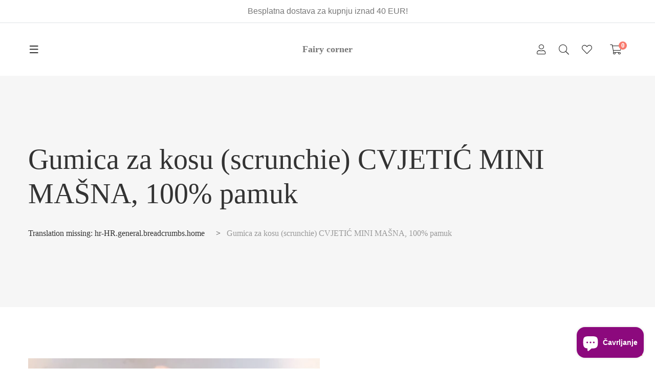

--- FILE ---
content_type: text/html; charset=utf-8
request_url: https://martabasneccvetko.com/products/gumica-za-kosu-scrunchie-cvjetic-mini-masna-100-pamuk
body_size: 33833
content:
<!doctype html>
<!--[if IE 9]> <html class="ie9 no-js supports-no-cookies" lang="hr-HR"> <![endif]-->
<!--[if (gt IE 9)|!(IE)]><!--> <html class="no-js supports-no-cookies" lang="hr-HR"> <!--<![endif]-->

<head>
  <!-- Basic and Helper page needs -->
  <meta charset="utf-8">
  <meta http-equiv="X-UA-Compatible" content="IE=edge">
  <meta name="viewport" content="width=device-width,initial-scale=1">
  <meta name="theme-color" content="#72a499">
  <link rel="canonical" href="https://martabasneccvetko.com/products/gumica-za-kosu-scrunchie-cvjetic-mini-masna-100-pamuk"><!-- Title and description -->
  
  <title>
  Gumica za kosu (scrunchie) CVJETIĆ MINI MAŠNA, 100% pamuk
  
  
  
  &ndash; Fairy corner
  
  </title><meta name="description" content="Gumica za kosu od 100% pamuka za mini mašnom. ✔️OEKO TEX certifikat  Ne čupa kosu i ne ostavlja trag na kosi. Može se nositi i kao narukvica. Dostava  Besplatna dostava za narudžbe iznad 40 EUR za područje Hrvatske. Iznos dostave za plaćanje na račun je 5 EUR, za plaćanje pouzećem (dostavljaču prilikom preuzimanja) izn"><!-- Helpers -->
  <!-- /snippets/social-meta-tags.liquid -->


  <meta property="og:type" content="product">
  <meta property="og:title" content="Gumica za kosu (scrunchie) CVJETIĆ MINI MAŠNA, 100% pamuk">
  
    <meta property="og:image" content="http://martabasneccvetko.com/cdn/shop/products/20230210_172029_0031_grande.png?v=1676046808">
    <meta property="og:image:secure_url" content="https://martabasneccvetko.com/cdn/shop/products/20230210_172029_0031_grande.png?v=1676046808">
  
    <meta property="og:image" content="http://martabasneccvetko.com/cdn/shop/products/20230210_172029_0030_grande.png?v=1676046808">
    <meta property="og:image:secure_url" content="https://martabasneccvetko.com/cdn/shop/products/20230210_172029_0030_grande.png?v=1676046808">
  
  <meta property="og:description" content="Gumica za kosu od 100% pamuka za mini mašnom.
✔️OEKO TEX certifikat 
Ne čupa kosu i ne ostavlja trag na kosi. Može se nositi i kao narukvica.
Dostava 
Besplatna dostava za narudžbe iznad 40 EUR za područje Hrvatske.
Iznos dostave za plaćanje na račun je 5 EUR, za plaćanje pouzećem (dostavljaču prilikom preuzimanja) iznosi 5.5 EUR. 
 
 
 ">
  <meta property="og:price:amount" content="3,30">
  <meta property="og:price:currency" content="EUR">

<meta property="og:url" content="https://martabasneccvetko.com/products/gumica-za-kosu-scrunchie-cvjetic-mini-masna-100-pamuk">
<meta property="og:site_name" content="Fairy corner">




  <meta name="twitter:card" content="summary">


  <meta name="twitter:title" content="Gumica za kosu (scrunchie) CVJETIĆ MINI MAŠNA, 100% pamuk">
  <meta name="twitter:description" content="Gumica za kosu od 100% pamuka za mini mašnom.
✔️OEKO TEX certifikat 
Ne čupa kosu i ne ostavlja trag na kosi. Može se nositi i kao narukvica.
Dostava 
Besplatna dostava za narudžbe iznad 40 EUR za pod">
  <meta name="twitter:image" content="https://martabasneccvetko.com/cdn/shop/products/20230210_172029_0030_grande.png?v=1676046808">
  <meta name="twitter:image:width" content="600">
  <meta name="twitter:image:height" content="600">



  <!-- CSS -->
  <link href="//martabasneccvetko.com/cdn/shop/t/5/assets/timber.scss.css?v=145321235620185956351699274187" rel="stylesheet" type="text/css" media="all" />
<!-- Vendor CSS (Bootstrap & Icon Font) -->
<link href="//martabasneccvetko.com/cdn/shop/t/5/assets/bootstrap.min.css?v=90869400946681534311674563486" rel="stylesheet" type="text/css" media="all" />
<link href="//martabasneccvetko.com/cdn/shop/t/5/assets/font-awesome-pro.min.css?v=43742593877583907611674563487" rel="stylesheet" type="text/css" media="all" />
<link href="//martabasneccvetko.com/cdn/shop/t/5/assets/themify-icons.css?v=173251975734665374981674563491" rel="stylesheet" type="text/css" media="all" />
<link href="//martabasneccvetko.com/cdn/shop/t/5/assets/customFonts.css?v=40388692542242771991674563486" rel="stylesheet" type="text/css" media="all" />
<link href="//martabasneccvetko.com/cdn/shop/t/5/assets/vendor.css?v=111603181540343972631674563492" rel="stylesheet" type="text/css" media="all" />

<!-- Plugins CSS (All Plugins Files) -->
<link href="//martabasneccvetko.com/cdn/shop/t/5/assets/select2.min.css?v=181993628709066947411674563491" rel="stylesheet" type="text/css" media="all" />
<link href="//martabasneccvetko.com/cdn/shop/t/5/assets/perfect-scrollbar.css?v=123759487619469881701674563490" rel="stylesheet" type="text/css" media="all" />
<link href="//martabasneccvetko.com/cdn/shop/t/5/assets/swiper.min.css?v=117298478880892382071674563491" rel="stylesheet" type="text/css" media="all" />
<link href="//martabasneccvetko.com/cdn/shop/t/5/assets/nice-select.css?v=119575076361459596791674563490" rel="stylesheet" type="text/css" media="all" />
<link href="//martabasneccvetko.com/cdn/shop/t/5/assets/ion.rangeSlider.min.css?v=163175026754315026961674563488" rel="stylesheet" type="text/css" media="all" />
<link href="//martabasneccvetko.com/cdn/shop/t/5/assets/photoswipe.css?v=141757233215576230921674563490" rel="stylesheet" type="text/css" media="all" />
<link href="//martabasneccvetko.com/cdn/shop/t/5/assets/photoswipe-default-skin.css?v=175887457941564625291674563490" rel="stylesheet" type="text/css" media="all" />
<link href="//martabasneccvetko.com/cdn/shop/t/5/assets/magnific-popup.css?v=4469842434450500751674563489" rel="stylesheet" type="text/css" media="all" />
<link href="//martabasneccvetko.com/cdn/shop/t/5/assets/jquery.fancybox.css?v=108974020587374884281674563489" rel="stylesheet" type="text/css" media="all" />
<link href="//martabasneccvetko.com/cdn/shop/t/5/assets/slick.css?v=14352816072559547291674563491" rel="stylesheet" type="text/css" media="all" />

<!-- Link your style.css and responsive.css files below -->
<link href="//martabasneccvetko.com/cdn/shop/t/5/assets/style.css?v=167163673272820555421674563491" rel="stylesheet" type="text/css" media="all" />

<!-- Theme Default CSS -->
<link href="//martabasneccvetko.com/cdn/shop/t/5/assets/theme-default.css?v=153527679586747574731674563535" rel="stylesheet" type="text/css" media="all" />

<!-- Make your theme CSS calls here -->
<link href="//martabasneccvetko.com/cdn/shop/t/5/assets/theme-custom.css?v=169800291417004933681674563535" rel="stylesheet" type="text/css" media="all" />



<!-- Make your theme RTL CSS calls here -->
<link href="//martabasneccvetko.com/cdn/shop/t/5/assets/theme-responsive.css?v=96871366156507635911674563491" rel="stylesheet" type="text/css" media="all" />

<!-- Make all your dynamic CSS and Color calls here -->
<link href="//martabasneccvetko.com/cdn/shop/t/5/assets/skin-and-color.css?v=24962819587204271311759333336" rel="stylesheet" type="text/css" media="all" />

<!-- Header hook for plugins -->
  <script>window.performance && window.performance.mark && window.performance.mark('shopify.content_for_header.start');</script><meta name="facebook-domain-verification" content="kpl5hv1hya4l09o3n38tox8v8u46kk">
<meta id="shopify-digital-wallet" name="shopify-digital-wallet" content="/59730100414/digital_wallets/dialog">
<link rel="alternate" type="application/json+oembed" href="https://martabasneccvetko.com/products/gumica-za-kosu-scrunchie-cvjetic-mini-masna-100-pamuk.oembed">
<script async="async" src="/checkouts/internal/preloads.js?locale=hr-HR"></script>
<script id="shopify-features" type="application/json">{"accessToken":"d236874f5653ab1ebf884f692f2a9a47","betas":["rich-media-storefront-analytics"],"domain":"martabasneccvetko.com","predictiveSearch":true,"shopId":59730100414,"locale":"hr"}</script>
<script>var Shopify = Shopify || {};
Shopify.shop = "marta-basnec.myshopify.com";
Shopify.locale = "hr-HR";
Shopify.currency = {"active":"EUR","rate":"1.0"};
Shopify.country = "HR";
Shopify.theme = {"name":"Install-me-learts-v3-0-2-os-2.0","id":132398973118,"schema_name":"LeArts - Shopify Theme ","schema_version":"3.0.2","theme_store_id":null,"role":"main"};
Shopify.theme.handle = "null";
Shopify.theme.style = {"id":null,"handle":null};
Shopify.cdnHost = "martabasneccvetko.com/cdn";
Shopify.routes = Shopify.routes || {};
Shopify.routes.root = "/";</script>
<script type="module">!function(o){(o.Shopify=o.Shopify||{}).modules=!0}(window);</script>
<script>!function(o){function n(){var o=[];function n(){o.push(Array.prototype.slice.apply(arguments))}return n.q=o,n}var t=o.Shopify=o.Shopify||{};t.loadFeatures=n(),t.autoloadFeatures=n()}(window);</script>
<script id="shop-js-analytics" type="application/json">{"pageType":"product"}</script>
<script defer="defer" async type="module" src="//martabasneccvetko.com/cdn/shopifycloud/shop-js/modules/v2/client.init-shop-cart-sync_mUyNGMYo.hr-HR.esm.js"></script>
<script defer="defer" async type="module" src="//martabasneccvetko.com/cdn/shopifycloud/shop-js/modules/v2/chunk.common_CzlvzDSr.esm.js"></script>
<script type="module">
  await import("//martabasneccvetko.com/cdn/shopifycloud/shop-js/modules/v2/client.init-shop-cart-sync_mUyNGMYo.hr-HR.esm.js");
await import("//martabasneccvetko.com/cdn/shopifycloud/shop-js/modules/v2/chunk.common_CzlvzDSr.esm.js");

  window.Shopify.SignInWithShop?.initShopCartSync?.({"fedCMEnabled":true,"windoidEnabled":true});

</script>
<script>(function() {
  var isLoaded = false;
  function asyncLoad() {
    if (isLoaded) return;
    isLoaded = true;
    var urls = ["https:\/\/cdn.shopify.com\/s\/files\/1\/0597\/3010\/0414\/t\/3\/assets\/pop_59730100414.js?v=1664698393\u0026shop=marta-basnec.myshopify.com"];
    for (var i = 0; i < urls.length; i++) {
      var s = document.createElement('script');
      s.type = 'text/javascript';
      s.async = true;
      s.src = urls[i];
      var x = document.getElementsByTagName('script')[0];
      x.parentNode.insertBefore(s, x);
    }
  };
  if(window.attachEvent) {
    window.attachEvent('onload', asyncLoad);
  } else {
    window.addEventListener('load', asyncLoad, false);
  }
})();</script>
<script id="__st">var __st={"a":59730100414,"offset":3600,"reqid":"4286f84a-1d4c-40bf-851c-e2402c33f8d1-1768900473","pageurl":"martabasneccvetko.com\/products\/gumica-za-kosu-scrunchie-cvjetic-mini-masna-100-pamuk","u":"71180dc5d4fa","p":"product","rtyp":"product","rid":7550235869374};</script>
<script>window.ShopifyPaypalV4VisibilityTracking = true;</script>
<script id="form-persister">!function(){'use strict';const t='contact',e='new_comment',n=[[t,t],['blogs',e],['comments',e],[t,'customer']],o='password',r='form_key',c=['recaptcha-v3-token','g-recaptcha-response','h-captcha-response',o],s=()=>{try{return window.sessionStorage}catch{return}},i='__shopify_v',u=t=>t.elements[r],a=function(){const t=[...n].map((([t,e])=>`form[action*='/${t}']:not([data-nocaptcha='true']) input[name='form_type'][value='${e}']`)).join(',');var e;return e=t,()=>e?[...document.querySelectorAll(e)].map((t=>t.form)):[]}();function m(t){const e=u(t);a().includes(t)&&(!e||!e.value)&&function(t){try{if(!s())return;!function(t){const e=s();if(!e)return;const n=u(t);if(!n)return;const o=n.value;o&&e.removeItem(o)}(t);const e=Array.from(Array(32),(()=>Math.random().toString(36)[2])).join('');!function(t,e){u(t)||t.append(Object.assign(document.createElement('input'),{type:'hidden',name:r})),t.elements[r].value=e}(t,e),function(t,e){const n=s();if(!n)return;const r=[...t.querySelectorAll(`input[type='${o}']`)].map((({name:t})=>t)),u=[...c,...r],a={};for(const[o,c]of new FormData(t).entries())u.includes(o)||(a[o]=c);n.setItem(e,JSON.stringify({[i]:1,action:t.action,data:a}))}(t,e)}catch(e){console.error('failed to persist form',e)}}(t)}const f=t=>{if('true'===t.dataset.persistBound)return;const e=function(t,e){const n=function(t){return'function'==typeof t.submit?t.submit:HTMLFormElement.prototype.submit}(t).bind(t);return function(){let t;return()=>{t||(t=!0,(()=>{try{e(),n()}catch(t){(t=>{console.error('form submit failed',t)})(t)}})(),setTimeout((()=>t=!1),250))}}()}(t,(()=>{m(t)}));!function(t,e){if('function'==typeof t.submit&&'function'==typeof e)try{t.submit=e}catch{}}(t,e),t.addEventListener('submit',(t=>{t.preventDefault(),e()})),t.dataset.persistBound='true'};!function(){function t(t){const e=(t=>{const e=t.target;return e instanceof HTMLFormElement?e:e&&e.form})(t);e&&m(e)}document.addEventListener('submit',t),document.addEventListener('DOMContentLoaded',(()=>{const e=a();for(const t of e)f(t);var n;n=document.body,new window.MutationObserver((t=>{for(const e of t)if('childList'===e.type&&e.addedNodes.length)for(const t of e.addedNodes)1===t.nodeType&&'FORM'===t.tagName&&a().includes(t)&&f(t)})).observe(n,{childList:!0,subtree:!0,attributes:!1}),document.removeEventListener('submit',t)}))}()}();</script>
<script integrity="sha256-4kQ18oKyAcykRKYeNunJcIwy7WH5gtpwJnB7kiuLZ1E=" data-source-attribution="shopify.loadfeatures" defer="defer" src="//martabasneccvetko.com/cdn/shopifycloud/storefront/assets/storefront/load_feature-a0a9edcb.js" crossorigin="anonymous"></script>
<script data-source-attribution="shopify.dynamic_checkout.dynamic.init">var Shopify=Shopify||{};Shopify.PaymentButton=Shopify.PaymentButton||{isStorefrontPortableWallets:!0,init:function(){window.Shopify.PaymentButton.init=function(){};var t=document.createElement("script");t.src="https://martabasneccvetko.com/cdn/shopifycloud/portable-wallets/latest/portable-wallets.hr.js",t.type="module",document.head.appendChild(t)}};
</script>
<script data-source-attribution="shopify.dynamic_checkout.buyer_consent">
  function portableWalletsHideBuyerConsent(e){var t=document.getElementById("shopify-buyer-consent"),n=document.getElementById("shopify-subscription-policy-button");t&&n&&(t.classList.add("hidden"),t.setAttribute("aria-hidden","true"),n.removeEventListener("click",e))}function portableWalletsShowBuyerConsent(e){var t=document.getElementById("shopify-buyer-consent"),n=document.getElementById("shopify-subscription-policy-button");t&&n&&(t.classList.remove("hidden"),t.removeAttribute("aria-hidden"),n.addEventListener("click",e))}window.Shopify?.PaymentButton&&(window.Shopify.PaymentButton.hideBuyerConsent=portableWalletsHideBuyerConsent,window.Shopify.PaymentButton.showBuyerConsent=portableWalletsShowBuyerConsent);
</script>
<script>
  function portableWalletsCleanup(e){e&&e.src&&console.error("Failed to load portable wallets script "+e.src);var t=document.querySelectorAll("shopify-accelerated-checkout .shopify-payment-button__skeleton, shopify-accelerated-checkout-cart .wallet-cart-button__skeleton"),e=document.getElementById("shopify-buyer-consent");for(let e=0;e<t.length;e++)t[e].remove();e&&e.remove()}function portableWalletsNotLoadedAsModule(e){e instanceof ErrorEvent&&"string"==typeof e.message&&e.message.includes("import.meta")&&"string"==typeof e.filename&&e.filename.includes("portable-wallets")&&(window.removeEventListener("error",portableWalletsNotLoadedAsModule),window.Shopify.PaymentButton.failedToLoad=e,"loading"===document.readyState?document.addEventListener("DOMContentLoaded",window.Shopify.PaymentButton.init):window.Shopify.PaymentButton.init())}window.addEventListener("error",portableWalletsNotLoadedAsModule);
</script>

<script type="module" src="https://martabasneccvetko.com/cdn/shopifycloud/portable-wallets/latest/portable-wallets.hr.js" onError="portableWalletsCleanup(this)" crossorigin="anonymous"></script>
<script nomodule>
  document.addEventListener("DOMContentLoaded", portableWalletsCleanup);
</script>

<script id='scb4127' type='text/javascript' async='' src='https://martabasneccvetko.com/cdn/shopifycloud/privacy-banner/storefront-banner.js'></script><link id="shopify-accelerated-checkout-styles" rel="stylesheet" media="screen" href="https://martabasneccvetko.com/cdn/shopifycloud/portable-wallets/latest/accelerated-checkout-backwards-compat.css" crossorigin="anonymous">
<style id="shopify-accelerated-checkout-cart">
        #shopify-buyer-consent {
  margin-top: 1em;
  display: inline-block;
  width: 100%;
}

#shopify-buyer-consent.hidden {
  display: none;
}

#shopify-subscription-policy-button {
  background: none;
  border: none;
  padding: 0;
  text-decoration: underline;
  font-size: inherit;
  cursor: pointer;
}

#shopify-subscription-policy-button::before {
  box-shadow: none;
}

      </style>

<script>window.performance && window.performance.mark && window.performance.mark('shopify.content_for_header.end');</script>
  <!-- /snippets/oldIE-js.liquid -->


<!--[if lt IE 9]>
<script src="//cdnjs.cloudflare.com/ajax/libs/html5shiv/3.7.2/html5shiv.min.js" type="text/javascript"></script>
<script src="//martabasneccvetko.com/cdn/shop/t/5/assets/respond.min.js?v=52248677837542619231674563491" type="text/javascript"></script>
<link href="//martabasneccvetko.com/cdn/shop/t/5/assets/respond-proxy.html" id="respond-proxy" rel="respond-proxy" />
<link href="//martabasneccvetko.com/search?q=16fd37d8cb1079fe851192f53b08aeee" id="respond-redirect" rel="respond-redirect" />
<script src="//martabasneccvetko.com/search?q=16fd37d8cb1079fe851192f53b08aeee" type="text/javascript"></script>
<![endif]-->


  <!-- JS --><!-- Vendors JS -->
<script src="//martabasneccvetko.com/cdn/shop/t/5/assets/modernizr-3.6.0.min.js?v=43705970324150625941674563490"></script>
<script src="//ajax.googleapis.com/ajax/libs/jquery/1.12.4/jquery.min.js"></script>
<script src="//martabasneccvetko.com/cdn/shop/t/5/assets/jquery-3.4.1.min.js?v=142577353912309233161674563489"></script>
<script src="//martabasneccvetko.com/cdn/shop/t/5/assets/jquery-migrate-3.1.0.min.js?v=73312491444398189921674563489"></script>
<script src="//martabasneccvetko.com/cdn/shop/t/5/assets/bootstrap.bundle.min.js?v=34886772851325374221674563486"></script>
<script src="//martabasneccvetko.com/cdn/shop/t/5/assets/modernizr-3.6.0.min.js?v=43705970324150625941674563490"></script>

<!-- Plugins JS -->
<script src="//martabasneccvetko.com/cdn/shop/t/5/assets/select2.min.js?v=59287959277477318371674563491"></script>
<script src="//martabasneccvetko.com/cdn/shop/t/5/assets/jquery.nice-select.min.js?v=3987749186432463691674563489"></script>
<script src="//martabasneccvetko.com/cdn/shop/t/5/assets/perfect-scrollbar.min.js?v=74989062623900836981674563490"></script>
<script src="//martabasneccvetko.com/cdn/shop/t/5/assets/swiper.min.js?v=108497416523585529471674563491"></script>
<script src="//martabasneccvetko.com/cdn/shop/t/5/assets/slick.min.js?v=129419428051093955041674563491"></script>
<script src="//martabasneccvetko.com/cdn/shop/t/5/assets/jquery.instagramFeed.min.js?v=113591108456926230921674563489"></script>
<script src="//martabasneccvetko.com/cdn/shop/t/5/assets/jquery.ajaxchimp.min.js?v=35508299869316041301674563489"></script>
<script src="//martabasneccvetko.com/cdn/shop/t/5/assets/jquery.countdown.min.js?v=95972761284036485671674563489"></script>
<script src="//martabasneccvetko.com/cdn/shop/t/5/assets/imagesloaded.pkgd.min.js?v=147859183389955144291674563488"></script>
<script src="//martabasneccvetko.com/cdn/shop/t/5/assets/isotope.pkgd.min.js?v=96875624313649522131674563489"></script>
<script src="//martabasneccvetko.com/cdn/shop/t/5/assets/jquery.matchHeight-min.js?v=36105689626346892531674563489"></script>
<script src="//martabasneccvetko.com/cdn/shop/t/5/assets/ion.rangeSlider.min.js?v=175507048169275933521674563489"></script>
<script src="//martabasneccvetko.com/cdn/shop/t/5/assets/photoswipe.min.js?v=177357196404971690221674563490"></script>
<script src="//martabasneccvetko.com/cdn/shop/t/5/assets/photoswipe-ui-default.min.js?v=97623706128145982451674563490"></script>
<script src="//martabasneccvetko.com/cdn/shop/t/5/assets/jquery.zoom.min.js?v=127655014540499679121674563489"></script>
<script src="//martabasneccvetko.com/cdn/shop/t/5/assets/ResizeSensor.js?v=1910491094233960761674563491"></script>
<script src="//martabasneccvetko.com/cdn/shop/t/5/assets/jquery.sticky-sidebar.min.js?v=94538079299708088671674563489"></script>
<script src="//martabasneccvetko.com/cdn/shop/t/5/assets/product360.js?v=32187017978239583311674563491"></script>
<script src="//martabasneccvetko.com/cdn/shop/t/5/assets/jquery.magnific-popup.min.js?v=142983337434679885831674563489"></script>
<script src="//martabasneccvetko.com/cdn/shop/t/5/assets/jquery.fancybox.min.js?v=116292848392535759031674563489"></script>
<script src="//martabasneccvetko.com/cdn/shop/t/5/assets/jquery.scrollUp.min.js?v=20435986345430711711674563489"></script>
<script src="//martabasneccvetko.com/cdn/shop/t/5/assets/scrollax.min.js?v=87503001888452692641674563491"></script>
<script src="//martabasneccvetko.com/cdn/shop/t/5/assets/vendor.js?v=11979064030797944821674563535"></script>


<!-- Ajax Cart js -->
<script src="//martabasneccvetko.com/cdn/shopifycloud/storefront/assets/themes_support/option_selection-b017cd28.js"></script>
<script src="//martabasneccvetko.com/cdn/shopifycloud/storefront/assets/themes_support/api.jquery-7ab1a3a4.js"></script>
<script src="//martabasneccvetko.com/cdn/shop/t/5/assets/cart.api.js?v=119489255196414481011674563486"></script>
<script src="//martabasneccvetko.com/cdn/shop/t/5/assets/lazysizes.min.js?v=89644803952926230611674563489" async></script>





<!-- Your main.js file upload this file -->
<script src="//martabasneccvetko.com/cdn/shop/t/5/assets/theme.js?v=10056318368099139811674563535"></script>



  <!-- "snippets/alireviews_core.liquid" was not rendered, the associated app was uninstalled --> 
  
  <script src="https://cdn.shopifycloud.com/ar-quicklook-js/assets/v1/shopify3d.js" crossorigin="anonymous"></script>
  
<style type='text/css'>
  .baCountry{width:30px;height:20px;display:inline-block;vertical-align:middle;margin-right:6px;background-size:30px!important;border-radius:4px;background-repeat:no-repeat}
  .baCountry-traditional .baCountry{background-image:url(https://cdn.shopify.com/s/files/1/0194/1736/6592/t/1/assets/ba-flags.png?=14261939516959647149);height:19px!important}
  .baCountry-modern .baCountry{background-image:url(https://cdn.shopify.com/s/files/1/0194/1736/6592/t/1/assets/ba-flags.png?=14261939516959647149)}
  .baCountry-NO-FLAG{background-position:0 0}.baCountry-AD{background-position:0 -20px}.baCountry-AED{background-position:0 -40px}.baCountry-AFN{background-position:0 -60px}.baCountry-AG{background-position:0 -80px}.baCountry-AI{background-position:0 -100px}.baCountry-ALL{background-position:0 -120px}.baCountry-AMD{background-position:0 -140px}.baCountry-AOA{background-position:0 -160px}.baCountry-ARS{background-position:0 -180px}.baCountry-AS{background-position:0 -200px}.baCountry-AT{background-position:0 -220px}.baCountry-AUD{background-position:0 -240px}.baCountry-AWG{background-position:0 -260px}.baCountry-AZN{background-position:0 -280px}.baCountry-BAM{background-position:0 -300px}.baCountry-BBD{background-position:0 -320px}.baCountry-BDT{background-position:0 -340px}.baCountry-BE{background-position:0 -360px}.baCountry-BF{background-position:0 -380px}.baCountry-BGN{background-position:0 -400px}.baCountry-BHD{background-position:0 -420px}.baCountry-BIF{background-position:0 -440px}.baCountry-BJ{background-position:0 -460px}.baCountry-BMD{background-position:0 -480px}.baCountry-BND{background-position:0 -500px}.baCountry-BOB{background-position:0 -520px}.baCountry-BRL{background-position:0 -540px}.baCountry-BSD{background-position:0 -560px}.baCountry-BTN{background-position:0 -580px}.baCountry-BWP{background-position:0 -600px}.baCountry-BYN{background-position:0 -620px}.baCountry-BZD{background-position:0 -640px}.baCountry-CAD{background-position:0 -660px}.baCountry-CC{background-position:0 -680px}.baCountry-CDF{background-position:0 -700px}.baCountry-CG{background-position:0 -720px}.baCountry-CHF{background-position:0 -740px}.baCountry-CI{background-position:0 -760px}.baCountry-CK{background-position:0 -780px}.baCountry-CLP{background-position:0 -800px}.baCountry-CM{background-position:0 -820px}.baCountry-CNY{background-position:0 -840px}.baCountry-COP{background-position:0 -860px}.baCountry-CRC{background-position:0 -880px}.baCountry-CU{background-position:0 -900px}.baCountry-CX{background-position:0 -920px}.baCountry-CY{background-position:0 -940px}.baCountry-CZK{background-position:0 -960px}.baCountry-DE{background-position:0 -980px}.baCountry-DJF{background-position:0 -1000px}.baCountry-DKK{background-position:0 -1020px}.baCountry-DM{background-position:0 -1040px}.baCountry-DOP{background-position:0 -1060px}.baCountry-DZD{background-position:0 -1080px}.baCountry-EC{background-position:0 -1100px}.baCountry-EE{background-position:0 -1120px}.baCountry-EGP{background-position:0 -1140px}.baCountry-ER{background-position:0 -1160px}.baCountry-ES{background-position:0 -1180px}.baCountry-ETB{background-position:0 -1200px}.baCountry-EUR{background-position:0 -1220px}.baCountry-FI{background-position:0 -1240px}.baCountry-FJD{background-position:0 -1260px}.baCountry-FKP{background-position:0 -1280px}.baCountry-FO{background-position:0 -1300px}.baCountry-FR{background-position:0 -1320px}.baCountry-GA{background-position:0 -1340px}.baCountry-GBP{background-position:0 -1360px}.baCountry-GD{background-position:0 -1380px}.baCountry-GEL{background-position:0 -1400px}.baCountry-GHS{background-position:0 -1420px}.baCountry-GIP{background-position:0 -1440px}.baCountry-GL{background-position:0 -1460px}.baCountry-GMD{background-position:0 -1480px}.baCountry-GNF{background-position:0 -1500px}.baCountry-GQ{background-position:0 -1520px}.baCountry-GR{background-position:0 -1540px}.baCountry-GTQ{background-position:0 -1560px}.baCountry-GU{background-position:0 -1580px}.baCountry-GW{background-position:0 -1600px}.baCountry-HKD{background-position:0 -1620px}.baCountry-HNL{background-position:0 -1640px}.baCountry-HRK{background-position:0 -1660px}.baCountry-HTG{background-position:0 -1680px}.baCountry-HUF{background-position:0 -1700px}.baCountry-IDR{background-position:0 -1720px}.baCountry-IE{background-position:0 -1740px}.baCountry-ILS{background-position:0 -1760px}.baCountry-INR{background-position:0 -1780px}.baCountry-IO{background-position:0 -1800px}.baCountry-IQD{background-position:0 -1820px}.baCountry-IRR{background-position:0 -1840px}.baCountry-ISK{background-position:0 -1860px}.baCountry-IT{background-position:0 -1880px}.baCountry-JMD{background-position:0 -1900px}.baCountry-JOD{background-position:0 -1920px}.baCountry-JPY{background-position:0 -1940px}.baCountry-KES{background-position:0 -1960px}.baCountry-KGS{background-position:0 -1980px}.baCountry-KHR{background-position:0 -2000px}.baCountry-KI{background-position:0 -2020px}.baCountry-KMF{background-position:0 -2040px}.baCountry-KN{background-position:0 -2060px}.baCountry-KP{background-position:0 -2080px}.baCountry-KRW{background-position:0 -2100px}.baCountry-KWD{background-position:0 -2120px}.baCountry-KYD{background-position:0 -2140px}.baCountry-KZT{background-position:0 -2160px}.baCountry-LBP{background-position:0 -2180px}.baCountry-LI{background-position:0 -2200px}.baCountry-LKR{background-position:0 -2220px}.baCountry-LRD{background-position:0 -2240px}.baCountry-LSL{background-position:0 -2260px}.baCountry-LT{background-position:0 -2280px}.baCountry-LU{background-position:0 -2300px}.baCountry-LV{background-position:0 -2320px}.baCountry-LYD{background-position:0 -2340px}.baCountry-MAD{background-position:0 -2360px}.baCountry-MC{background-position:0 -2380px}.baCountry-MDL{background-position:0 -2400px}.baCountry-ME{background-position:0 -2420px}.baCountry-MGA{background-position:0 -2440px}.baCountry-MKD{background-position:0 -2460px}.baCountry-ML{background-position:0 -2480px}.baCountry-MMK{background-position:0 -2500px}.baCountry-MN{background-position:0 -2520px}.baCountry-MOP{background-position:0 -2540px}.baCountry-MQ{background-position:0 -2560px}.baCountry-MR{background-position:0 -2580px}.baCountry-MS{background-position:0 -2600px}.baCountry-MT{background-position:0 -2620px}.baCountry-MUR{background-position:0 -2640px}.baCountry-MVR{background-position:0 -2660px}.baCountry-MWK{background-position:0 -2680px}.baCountry-MXN{background-position:0 -2700px}.baCountry-MYR{background-position:0 -2720px}.baCountry-MZN{background-position:0 -2740px}.baCountry-NAD{background-position:0 -2760px}.baCountry-NE{background-position:0 -2780px}.baCountry-NF{background-position:0 -2800px}.baCountry-NG{background-position:0 -2820px}.baCountry-NIO{background-position:0 -2840px}.baCountry-NL{background-position:0 -2860px}.baCountry-NOK{background-position:0 -2880px}.baCountry-NPR{background-position:0 -2900px}.baCountry-NR{background-position:0 -2920px}.baCountry-NU{background-position:0 -2940px}.baCountry-NZD{background-position:0 -2960px}.baCountry-OMR{background-position:0 -2980px}.baCountry-PAB{background-position:0 -3000px}.baCountry-PEN{background-position:0 -3020px}.baCountry-PGK{background-position:0 -3040px}.baCountry-PHP{background-position:0 -3060px}.baCountry-PKR{background-position:0 -3080px}.baCountry-PLN{background-position:0 -3100px}.baCountry-PR{background-position:0 -3120px}.baCountry-PS{background-position:0 -3140px}.baCountry-PT{background-position:0 -3160px}.baCountry-PW{background-position:0 -3180px}.baCountry-QAR{background-position:0 -3200px}.baCountry-RON{background-position:0 -3220px}.baCountry-RSD{background-position:0 -3240px}.baCountry-RUB{background-position:0 -3260px}.baCountry-RWF{background-position:0 -3280px}.baCountry-SAR{background-position:0 -3300px}.baCountry-SBD{background-position:0 -3320px}.baCountry-SCR{background-position:0 -3340px}.baCountry-SDG{background-position:0 -3360px}.baCountry-SEK{background-position:0 -3380px}.baCountry-SGD{background-position:0 -3400px}.baCountry-SI{background-position:0 -3420px}.baCountry-SK{background-position:0 -3440px}.baCountry-SLL{background-position:0 -3460px}.baCountry-SM{background-position:0 -3480px}.baCountry-SN{background-position:0 -3500px}.baCountry-SO{background-position:0 -3520px}.baCountry-SRD{background-position:0 -3540px}.baCountry-SSP{background-position:0 -3560px}.baCountry-STD{background-position:0 -3580px}.baCountry-SV{background-position:0 -3600px}.baCountry-SYP{background-position:0 -3620px}.baCountry-SZL{background-position:0 -3640px}.baCountry-TC{background-position:0 -3660px}.baCountry-TD{background-position:0 -3680px}.baCountry-TG{background-position:0 -3700px}.baCountry-THB{background-position:0 -3720px}.baCountry-TJS{background-position:0 -3740px}.baCountry-TK{background-position:0 -3760px}.baCountry-TMT{background-position:0 -3780px}.baCountry-TND{background-position:0 -3800px}.baCountry-TOP{background-position:0 -3820px}.baCountry-TRY{background-position:0 -3840px}.baCountry-TTD{background-position:0 -3860px}.baCountry-TWD{background-position:0 -3880px}.baCountry-TZS{background-position:0 -3900px}.baCountry-UAH{background-position:0 -3920px}.baCountry-UGX{background-position:0 -3940px}.baCountry-USD{background-position:0 -3960px}.baCountry-UYU{background-position:0 -3980px}.baCountry-UZS{background-position:0 -4000px}.baCountry-VEF{background-position:0 -4020px}.baCountry-VG{background-position:0 -4040px}.baCountry-VI{background-position:0 -4060px}.baCountry-VND{background-position:0 -4080px}.baCountry-VUV{background-position:0 -4100px}.baCountry-WST{background-position:0 -4120px}.baCountry-XAF{background-position:0 -4140px}.baCountry-XPF{background-position:0 -4160px}.baCountry-YER{background-position:0 -4180px}.baCountry-ZAR{background-position:0 -4200px}.baCountry-ZM{background-position:0 -4220px}.baCountry-ZW{background-position:0 -4240px}
  .bacurr-checkoutNotice{margin: 3px 10px 0 10px;left: 0;right: 0;text-align: center;}
  @media (min-width:750px) {.bacurr-checkoutNotice{position: absolute;}}
</style>

<script>
    window.baCurr = window.baCurr || {};
    window.baCurr.config = {}; window.baCurr.rePeat = function () {};
    Object.assign(window.baCurr.config, {
      "enabled":true,
      "manual_placement":"",
      "night_time":false,
      "round_by_default":false,
      "display_position":"top_right",
      "display_position_type":"floating",
      "custom_code":{"css":""},
      "flag_type":"countryandmoney",
      "flag_design":"modern",
      "round_style":"roundToDecimal",
      "round_dec":"",
      "chosen_cur":[{"USD":"US Dollar (USD)"},{"EUR":"Euro (EUR)"},{"GBP":"British Pound (GBP)"},{"RSD":"Serbian Dinar (RSD)"},{"BAM":"Bosnia-Herzegovina Convertible Mark (BAM)"},{"HRK":"Croatian Kuna (HRK)"},{"MKD":"Macedonian Denar (MKD)"}],
      "desktop_visible":true,
      "mob_visible":true,
      "money_mouse_show":false,
      "textColor":"",
      "flag_theme":"default",
      "selector_hover_hex":"",
      "lightning":false,
      "mob_manual_placement":"",
      "mob_placement":"top_right",
      "mob_placement_type":"floating",
      "moneyWithCurrencyFormat":false,
      "ui_style":"default",
      "user_curr":"",
      "auto_loc":true,
      "auto_pref":false,
      "selector_bg_hex":"",
      "selector_border_type":"boxShadow",
      "cart_alert_bg_hex":"",
      "cart_alert_note":"",
      "cart_alert_state":true,
      "cart_alert_font_hex":""
    },{
      money_format: "€{{amount_with_comma_separator}}",
      money_with_currency_format: "€{{amount_with_comma_separator}} EUR",
      user_curr: "EUR"
    });
    window.baCurr.config.multi_curr = [];
    
    window.baCurr.config.final_currency = "EUR" || '';
    window.baCurr.config.multi_curr = "EUR".split(',') || '';

    (function(window, document) {"use strict";
      function onload(){
        function insertPopupMessageJs(){
          var head = document.getElementsByTagName('head')[0];
          var script = document.createElement('script');
          script.src = ('https:' == document.location.protocol ? 'https://' : 'http://') + 'currency.boosterapps.com/preview_curr.js';
          script.type = 'text/javascript';
          head.appendChild(script);
        }

        if(document.location.search.indexOf("preview_cur=1") > -1){
          setTimeout(function(){
            window.currency_preview_result = document.getElementById("baCurrSelector").length > 0 ? 'success' : 'error';
            insertPopupMessageJs();
          }, 1000);
        }
      }

      var head = document.getElementsByTagName('head')[0];
      var script = document.createElement('script');
      script.src = ('https:' == document.location.protocol ? 'https://' : 'http://') + "";
      script.type = 'text/javascript';
      script.onload = script.onreadystatechange = function() {
      if (script.readyState) {
        if (script.readyState === 'complete' || script.readyState === 'loaded') {
          script.onreadystatechange = null;
            onload();
          }
        }
        else {
          onload();
        }
      };
      head.appendChild(script);

    }(window, document));
</script>

<script src="https://cdn.shopify.com/extensions/1aff304a-11ec-47a0-aee1-7f4ae56792d4/tydal-popups-email-pop-ups-4/assets/pop-app-embed.js" type="text/javascript" defer="defer"></script>
<script src="https://cdn.shopify.com/extensions/e4b3a77b-20c9-4161-b1bb-deb87046128d/inbox-1253/assets/inbox-chat-loader.js" type="text/javascript" defer="defer"></script>
<link href="https://monorail-edge.shopifysvc.com" rel="dns-prefetch">
<script>(function(){if ("sendBeacon" in navigator && "performance" in window) {try {var session_token_from_headers = performance.getEntriesByType('navigation')[0].serverTiming.find(x => x.name == '_s').description;} catch {var session_token_from_headers = undefined;}var session_cookie_matches = document.cookie.match(/_shopify_s=([^;]*)/);var session_token_from_cookie = session_cookie_matches && session_cookie_matches.length === 2 ? session_cookie_matches[1] : "";var session_token = session_token_from_headers || session_token_from_cookie || "";function handle_abandonment_event(e) {var entries = performance.getEntries().filter(function(entry) {return /monorail-edge.shopifysvc.com/.test(entry.name);});if (!window.abandonment_tracked && entries.length === 0) {window.abandonment_tracked = true;var currentMs = Date.now();var navigation_start = performance.timing.navigationStart;var payload = {shop_id: 59730100414,url: window.location.href,navigation_start,duration: currentMs - navigation_start,session_token,page_type: "product"};window.navigator.sendBeacon("https://monorail-edge.shopifysvc.com/v1/produce", JSON.stringify({schema_id: "online_store_buyer_site_abandonment/1.1",payload: payload,metadata: {event_created_at_ms: currentMs,event_sent_at_ms: currentMs}}));}}window.addEventListener('pagehide', handle_abandonment_event);}}());</script>
<script id="web-pixels-manager-setup">(function e(e,d,r,n,o){if(void 0===o&&(o={}),!Boolean(null===(a=null===(i=window.Shopify)||void 0===i?void 0:i.analytics)||void 0===a?void 0:a.replayQueue)){var i,a;window.Shopify=window.Shopify||{};var t=window.Shopify;t.analytics=t.analytics||{};var s=t.analytics;s.replayQueue=[],s.publish=function(e,d,r){return s.replayQueue.push([e,d,r]),!0};try{self.performance.mark("wpm:start")}catch(e){}var l=function(){var e={modern:/Edge?\/(1{2}[4-9]|1[2-9]\d|[2-9]\d{2}|\d{4,})\.\d+(\.\d+|)|Firefox\/(1{2}[4-9]|1[2-9]\d|[2-9]\d{2}|\d{4,})\.\d+(\.\d+|)|Chrom(ium|e)\/(9{2}|\d{3,})\.\d+(\.\d+|)|(Maci|X1{2}).+ Version\/(15\.\d+|(1[6-9]|[2-9]\d|\d{3,})\.\d+)([,.]\d+|)( \(\w+\)|)( Mobile\/\w+|) Safari\/|Chrome.+OPR\/(9{2}|\d{3,})\.\d+\.\d+|(CPU[ +]OS|iPhone[ +]OS|CPU[ +]iPhone|CPU IPhone OS|CPU iPad OS)[ +]+(15[._]\d+|(1[6-9]|[2-9]\d|\d{3,})[._]\d+)([._]\d+|)|Android:?[ /-](13[3-9]|1[4-9]\d|[2-9]\d{2}|\d{4,})(\.\d+|)(\.\d+|)|Android.+Firefox\/(13[5-9]|1[4-9]\d|[2-9]\d{2}|\d{4,})\.\d+(\.\d+|)|Android.+Chrom(ium|e)\/(13[3-9]|1[4-9]\d|[2-9]\d{2}|\d{4,})\.\d+(\.\d+|)|SamsungBrowser\/([2-9]\d|\d{3,})\.\d+/,legacy:/Edge?\/(1[6-9]|[2-9]\d|\d{3,})\.\d+(\.\d+|)|Firefox\/(5[4-9]|[6-9]\d|\d{3,})\.\d+(\.\d+|)|Chrom(ium|e)\/(5[1-9]|[6-9]\d|\d{3,})\.\d+(\.\d+|)([\d.]+$|.*Safari\/(?![\d.]+ Edge\/[\d.]+$))|(Maci|X1{2}).+ Version\/(10\.\d+|(1[1-9]|[2-9]\d|\d{3,})\.\d+)([,.]\d+|)( \(\w+\)|)( Mobile\/\w+|) Safari\/|Chrome.+OPR\/(3[89]|[4-9]\d|\d{3,})\.\d+\.\d+|(CPU[ +]OS|iPhone[ +]OS|CPU[ +]iPhone|CPU IPhone OS|CPU iPad OS)[ +]+(10[._]\d+|(1[1-9]|[2-9]\d|\d{3,})[._]\d+)([._]\d+|)|Android:?[ /-](13[3-9]|1[4-9]\d|[2-9]\d{2}|\d{4,})(\.\d+|)(\.\d+|)|Mobile Safari.+OPR\/([89]\d|\d{3,})\.\d+\.\d+|Android.+Firefox\/(13[5-9]|1[4-9]\d|[2-9]\d{2}|\d{4,})\.\d+(\.\d+|)|Android.+Chrom(ium|e)\/(13[3-9]|1[4-9]\d|[2-9]\d{2}|\d{4,})\.\d+(\.\d+|)|Android.+(UC? ?Browser|UCWEB|U3)[ /]?(15\.([5-9]|\d{2,})|(1[6-9]|[2-9]\d|\d{3,})\.\d+)\.\d+|SamsungBrowser\/(5\.\d+|([6-9]|\d{2,})\.\d+)|Android.+MQ{2}Browser\/(14(\.(9|\d{2,})|)|(1[5-9]|[2-9]\d|\d{3,})(\.\d+|))(\.\d+|)|K[Aa][Ii]OS\/(3\.\d+|([4-9]|\d{2,})\.\d+)(\.\d+|)/},d=e.modern,r=e.legacy,n=navigator.userAgent;return n.match(d)?"modern":n.match(r)?"legacy":"unknown"}(),u="modern"===l?"modern":"legacy",c=(null!=n?n:{modern:"",legacy:""})[u],f=function(e){return[e.baseUrl,"/wpm","/b",e.hashVersion,"modern"===e.buildTarget?"m":"l",".js"].join("")}({baseUrl:d,hashVersion:r,buildTarget:u}),m=function(e){var d=e.version,r=e.bundleTarget,n=e.surface,o=e.pageUrl,i=e.monorailEndpoint;return{emit:function(e){var a=e.status,t=e.errorMsg,s=(new Date).getTime(),l=JSON.stringify({metadata:{event_sent_at_ms:s},events:[{schema_id:"web_pixels_manager_load/3.1",payload:{version:d,bundle_target:r,page_url:o,status:a,surface:n,error_msg:t},metadata:{event_created_at_ms:s}}]});if(!i)return console&&console.warn&&console.warn("[Web Pixels Manager] No Monorail endpoint provided, skipping logging."),!1;try{return self.navigator.sendBeacon.bind(self.navigator)(i,l)}catch(e){}var u=new XMLHttpRequest;try{return u.open("POST",i,!0),u.setRequestHeader("Content-Type","text/plain"),u.send(l),!0}catch(e){return console&&console.warn&&console.warn("[Web Pixels Manager] Got an unhandled error while logging to Monorail."),!1}}}}({version:r,bundleTarget:l,surface:e.surface,pageUrl:self.location.href,monorailEndpoint:e.monorailEndpoint});try{o.browserTarget=l,function(e){var d=e.src,r=e.async,n=void 0===r||r,o=e.onload,i=e.onerror,a=e.sri,t=e.scriptDataAttributes,s=void 0===t?{}:t,l=document.createElement("script"),u=document.querySelector("head"),c=document.querySelector("body");if(l.async=n,l.src=d,a&&(l.integrity=a,l.crossOrigin="anonymous"),s)for(var f in s)if(Object.prototype.hasOwnProperty.call(s,f))try{l.dataset[f]=s[f]}catch(e){}if(o&&l.addEventListener("load",o),i&&l.addEventListener("error",i),u)u.appendChild(l);else{if(!c)throw new Error("Did not find a head or body element to append the script");c.appendChild(l)}}({src:f,async:!0,onload:function(){if(!function(){var e,d;return Boolean(null===(d=null===(e=window.Shopify)||void 0===e?void 0:e.analytics)||void 0===d?void 0:d.initialized)}()){var d=window.webPixelsManager.init(e)||void 0;if(d){var r=window.Shopify.analytics;r.replayQueue.forEach((function(e){var r=e[0],n=e[1],o=e[2];d.publishCustomEvent(r,n,o)})),r.replayQueue=[],r.publish=d.publishCustomEvent,r.visitor=d.visitor,r.initialized=!0}}},onerror:function(){return m.emit({status:"failed",errorMsg:"".concat(f," has failed to load")})},sri:function(e){var d=/^sha384-[A-Za-z0-9+/=]+$/;return"string"==typeof e&&d.test(e)}(c)?c:"",scriptDataAttributes:o}),m.emit({status:"loading"})}catch(e){m.emit({status:"failed",errorMsg:(null==e?void 0:e.message)||"Unknown error"})}}})({shopId: 59730100414,storefrontBaseUrl: "https://martabasneccvetko.com",extensionsBaseUrl: "https://extensions.shopifycdn.com/cdn/shopifycloud/web-pixels-manager",monorailEndpoint: "https://monorail-edge.shopifysvc.com/unstable/produce_batch",surface: "storefront-renderer",enabledBetaFlags: ["2dca8a86"],webPixelsConfigList: [{"id":"271876429","configuration":"{\"pixel_id\":\"483017116521982\",\"pixel_type\":\"facebook_pixel\",\"metaapp_system_user_token\":\"-\"}","eventPayloadVersion":"v1","runtimeContext":"OPEN","scriptVersion":"ca16bc87fe92b6042fbaa3acc2fbdaa6","type":"APP","apiClientId":2329312,"privacyPurposes":["ANALYTICS","MARKETING","SALE_OF_DATA"],"dataSharingAdjustments":{"protectedCustomerApprovalScopes":["read_customer_address","read_customer_email","read_customer_name","read_customer_personal_data","read_customer_phone"]}},{"id":"shopify-app-pixel","configuration":"{}","eventPayloadVersion":"v1","runtimeContext":"STRICT","scriptVersion":"0450","apiClientId":"shopify-pixel","type":"APP","privacyPurposes":["ANALYTICS","MARKETING"]},{"id":"shopify-custom-pixel","eventPayloadVersion":"v1","runtimeContext":"LAX","scriptVersion":"0450","apiClientId":"shopify-pixel","type":"CUSTOM","privacyPurposes":["ANALYTICS","MARKETING"]}],isMerchantRequest: false,initData: {"shop":{"name":"Fairy corner","paymentSettings":{"currencyCode":"EUR"},"myshopifyDomain":"marta-basnec.myshopify.com","countryCode":"HR","storefrontUrl":"https:\/\/martabasneccvetko.com"},"customer":null,"cart":null,"checkout":null,"productVariants":[{"price":{"amount":3.3,"currencyCode":"EUR"},"product":{"title":"Gumica za kosu (scrunchie) CVJETIĆ MINI MAŠNA, 100% pamuk","vendor":"Fairy corner","id":"7550235869374","untranslatedTitle":"Gumica za kosu (scrunchie) CVJETIĆ MINI MAŠNA, 100% pamuk","url":"\/products\/gumica-za-kosu-scrunchie-cvjetic-mini-masna-100-pamuk","type":""},"id":"42534970032318","image":{"src":"\/\/martabasneccvetko.com\/cdn\/shop\/products\/20230210_172029_0030.png?v=1676046808"},"sku":"","title":"Default Title","untranslatedTitle":"Default Title"}],"purchasingCompany":null},},"https://martabasneccvetko.com/cdn","fcfee988w5aeb613cpc8e4bc33m6693e112",{"modern":"","legacy":""},{"shopId":"59730100414","storefrontBaseUrl":"https:\/\/martabasneccvetko.com","extensionBaseUrl":"https:\/\/extensions.shopifycdn.com\/cdn\/shopifycloud\/web-pixels-manager","surface":"storefront-renderer","enabledBetaFlags":"[\"2dca8a86\"]","isMerchantRequest":"false","hashVersion":"fcfee988w5aeb613cpc8e4bc33m6693e112","publish":"custom","events":"[[\"page_viewed\",{}],[\"product_viewed\",{\"productVariant\":{\"price\":{\"amount\":3.3,\"currencyCode\":\"EUR\"},\"product\":{\"title\":\"Gumica za kosu (scrunchie) CVJETIĆ MINI MAŠNA, 100% pamuk\",\"vendor\":\"Fairy corner\",\"id\":\"7550235869374\",\"untranslatedTitle\":\"Gumica za kosu (scrunchie) CVJETIĆ MINI MAŠNA, 100% pamuk\",\"url\":\"\/products\/gumica-za-kosu-scrunchie-cvjetic-mini-masna-100-pamuk\",\"type\":\"\"},\"id\":\"42534970032318\",\"image\":{\"src\":\"\/\/martabasneccvetko.com\/cdn\/shop\/products\/20230210_172029_0030.png?v=1676046808\"},\"sku\":\"\",\"title\":\"Default Title\",\"untranslatedTitle\":\"Default Title\"}}]]"});</script><script>
  window.ShopifyAnalytics = window.ShopifyAnalytics || {};
  window.ShopifyAnalytics.meta = window.ShopifyAnalytics.meta || {};
  window.ShopifyAnalytics.meta.currency = 'EUR';
  var meta = {"product":{"id":7550235869374,"gid":"gid:\/\/shopify\/Product\/7550235869374","vendor":"Fairy corner","type":"","handle":"gumica-za-kosu-scrunchie-cvjetic-mini-masna-100-pamuk","variants":[{"id":42534970032318,"price":330,"name":"Gumica za kosu (scrunchie) CVJETIĆ MINI MAŠNA, 100% pamuk","public_title":null,"sku":""}],"remote":false},"page":{"pageType":"product","resourceType":"product","resourceId":7550235869374,"requestId":"4286f84a-1d4c-40bf-851c-e2402c33f8d1-1768900473"}};
  for (var attr in meta) {
    window.ShopifyAnalytics.meta[attr] = meta[attr];
  }
</script>
<script class="analytics">
  (function () {
    var customDocumentWrite = function(content) {
      var jquery = null;

      if (window.jQuery) {
        jquery = window.jQuery;
      } else if (window.Checkout && window.Checkout.$) {
        jquery = window.Checkout.$;
      }

      if (jquery) {
        jquery('body').append(content);
      }
    };

    var hasLoggedConversion = function(token) {
      if (token) {
        return document.cookie.indexOf('loggedConversion=' + token) !== -1;
      }
      return false;
    }

    var setCookieIfConversion = function(token) {
      if (token) {
        var twoMonthsFromNow = new Date(Date.now());
        twoMonthsFromNow.setMonth(twoMonthsFromNow.getMonth() + 2);

        document.cookie = 'loggedConversion=' + token + '; expires=' + twoMonthsFromNow;
      }
    }

    var trekkie = window.ShopifyAnalytics.lib = window.trekkie = window.trekkie || [];
    if (trekkie.integrations) {
      return;
    }
    trekkie.methods = [
      'identify',
      'page',
      'ready',
      'track',
      'trackForm',
      'trackLink'
    ];
    trekkie.factory = function(method) {
      return function() {
        var args = Array.prototype.slice.call(arguments);
        args.unshift(method);
        trekkie.push(args);
        return trekkie;
      };
    };
    for (var i = 0; i < trekkie.methods.length; i++) {
      var key = trekkie.methods[i];
      trekkie[key] = trekkie.factory(key);
    }
    trekkie.load = function(config) {
      trekkie.config = config || {};
      trekkie.config.initialDocumentCookie = document.cookie;
      var first = document.getElementsByTagName('script')[0];
      var script = document.createElement('script');
      script.type = 'text/javascript';
      script.onerror = function(e) {
        var scriptFallback = document.createElement('script');
        scriptFallback.type = 'text/javascript';
        scriptFallback.onerror = function(error) {
                var Monorail = {
      produce: function produce(monorailDomain, schemaId, payload) {
        var currentMs = new Date().getTime();
        var event = {
          schema_id: schemaId,
          payload: payload,
          metadata: {
            event_created_at_ms: currentMs,
            event_sent_at_ms: currentMs
          }
        };
        return Monorail.sendRequest("https://" + monorailDomain + "/v1/produce", JSON.stringify(event));
      },
      sendRequest: function sendRequest(endpointUrl, payload) {
        // Try the sendBeacon API
        if (window && window.navigator && typeof window.navigator.sendBeacon === 'function' && typeof window.Blob === 'function' && !Monorail.isIos12()) {
          var blobData = new window.Blob([payload], {
            type: 'text/plain'
          });

          if (window.navigator.sendBeacon(endpointUrl, blobData)) {
            return true;
          } // sendBeacon was not successful

        } // XHR beacon

        var xhr = new XMLHttpRequest();

        try {
          xhr.open('POST', endpointUrl);
          xhr.setRequestHeader('Content-Type', 'text/plain');
          xhr.send(payload);
        } catch (e) {
          console.log(e);
        }

        return false;
      },
      isIos12: function isIos12() {
        return window.navigator.userAgent.lastIndexOf('iPhone; CPU iPhone OS 12_') !== -1 || window.navigator.userAgent.lastIndexOf('iPad; CPU OS 12_') !== -1;
      }
    };
    Monorail.produce('monorail-edge.shopifysvc.com',
      'trekkie_storefront_load_errors/1.1',
      {shop_id: 59730100414,
      theme_id: 132398973118,
      app_name: "storefront",
      context_url: window.location.href,
      source_url: "//martabasneccvetko.com/cdn/s/trekkie.storefront.cd680fe47e6c39ca5d5df5f0a32d569bc48c0f27.min.js"});

        };
        scriptFallback.async = true;
        scriptFallback.src = '//martabasneccvetko.com/cdn/s/trekkie.storefront.cd680fe47e6c39ca5d5df5f0a32d569bc48c0f27.min.js';
        first.parentNode.insertBefore(scriptFallback, first);
      };
      script.async = true;
      script.src = '//martabasneccvetko.com/cdn/s/trekkie.storefront.cd680fe47e6c39ca5d5df5f0a32d569bc48c0f27.min.js';
      first.parentNode.insertBefore(script, first);
    };
    trekkie.load(
      {"Trekkie":{"appName":"storefront","development":false,"defaultAttributes":{"shopId":59730100414,"isMerchantRequest":null,"themeId":132398973118,"themeCityHash":"10506069666343885096","contentLanguage":"hr-HR","currency":"EUR","eventMetadataId":"892490f3-c7ef-42de-9d05-b616f62fe317"},"isServerSideCookieWritingEnabled":true,"monorailRegion":"shop_domain","enabledBetaFlags":["65f19447"]},"Session Attribution":{},"S2S":{"facebookCapiEnabled":true,"source":"trekkie-storefront-renderer","apiClientId":580111}}
    );

    var loaded = false;
    trekkie.ready(function() {
      if (loaded) return;
      loaded = true;

      window.ShopifyAnalytics.lib = window.trekkie;

      var originalDocumentWrite = document.write;
      document.write = customDocumentWrite;
      try { window.ShopifyAnalytics.merchantGoogleAnalytics.call(this); } catch(error) {};
      document.write = originalDocumentWrite;

      window.ShopifyAnalytics.lib.page(null,{"pageType":"product","resourceType":"product","resourceId":7550235869374,"requestId":"4286f84a-1d4c-40bf-851c-e2402c33f8d1-1768900473","shopifyEmitted":true});

      var match = window.location.pathname.match(/checkouts\/(.+)\/(thank_you|post_purchase)/)
      var token = match? match[1]: undefined;
      if (!hasLoggedConversion(token)) {
        setCookieIfConversion(token);
        window.ShopifyAnalytics.lib.track("Viewed Product",{"currency":"EUR","variantId":42534970032318,"productId":7550235869374,"productGid":"gid:\/\/shopify\/Product\/7550235869374","name":"Gumica za kosu (scrunchie) CVJETIĆ MINI MAŠNA, 100% pamuk","price":"3.30","sku":"","brand":"Fairy corner","variant":null,"category":"","nonInteraction":true,"remote":false},undefined,undefined,{"shopifyEmitted":true});
      window.ShopifyAnalytics.lib.track("monorail:\/\/trekkie_storefront_viewed_product\/1.1",{"currency":"EUR","variantId":42534970032318,"productId":7550235869374,"productGid":"gid:\/\/shopify\/Product\/7550235869374","name":"Gumica za kosu (scrunchie) CVJETIĆ MINI MAŠNA, 100% pamuk","price":"3.30","sku":"","brand":"Fairy corner","variant":null,"category":"","nonInteraction":true,"remote":false,"referer":"https:\/\/martabasneccvetko.com\/products\/gumica-za-kosu-scrunchie-cvjetic-mini-masna-100-pamuk"});
      }
    });


        var eventsListenerScript = document.createElement('script');
        eventsListenerScript.async = true;
        eventsListenerScript.src = "//martabasneccvetko.com/cdn/shopifycloud/storefront/assets/shop_events_listener-3da45d37.js";
        document.getElementsByTagName('head')[0].appendChild(eventsListenerScript);

})();</script>
<script
  defer
  src="https://martabasneccvetko.com/cdn/shopifycloud/perf-kit/shopify-perf-kit-3.0.4.min.js"
  data-application="storefront-renderer"
  data-shop-id="59730100414"
  data-render-region="gcp-us-east1"
  data-page-type="product"
  data-theme-instance-id="132398973118"
  data-theme-name="LeArts - Shopify Theme "
  data-theme-version="3.0.2"
  data-monorail-region="shop_domain"
  data-resource-timing-sampling-rate="10"
  data-shs="true"
  data-shs-beacon="true"
  data-shs-export-with-fetch="true"
  data-shs-logs-sample-rate="1"
  data-shs-beacon-endpoint="https://martabasneccvetko.com/api/collect"
></script>
</head>

<body id="gumica-za-kosu-scrunchie-cvjetic-mini-masna-100-pamuk" class="template-product " ><div class="wrapper "><div id="shopify-section-header_six" class="shopify-section"><script src="//martabasneccvetko.com/cdn/shop/t/5/assets/predictive-search.js?v=42609991257564171674563490" defer="defer"></script>
<script>
  $('body').on('click', function() {
    $('#predictive-search').attr('style',$('#predictive-search').attr('style')==='display: block;'?'display: none':'display: none;'); 
    $('#Search').click(function(){return false;});
    $('.predictive-search__list-item a').click(function(){return false;});
  });
</script><div id="section-header_six" class="main_header_area" data-section="headerscript">	<!-- Topbar Section Start -->
	
    <div class="topbar-section section border-bottom  section-normal ">
        <div class="container">
            <div class="row">
              	<div class="col-12">
                    <p class="text-center my-2">Besplatna dostava za kupnju iznad 40 EUR!</p>
                </div>
              	
            </div>
        </div>
    </div>
	
    <!-- Topbar Section End -->
    <!-- Header Section Start -->
    <div class="header-section header-menu-center section py-3 bg-white d-none d-xl-block  section-normal ">
        <div class="container">
            <div class="row align-items-center">

                <!-- Header Menu Toggle Start -->
                <div class="col">
                    <div class="header-tools">
                        <div class="mobile-menu-toggle">
                            <a href="#overlay-menu" class="offcanvas-toggle">
                                <svg viewBox="0 0 800 600">
                                    <path d="M300,220 C300,220 520,220 540,220 C740,220 640,540 520,420 C440,340 300,200 300,200" id="top"></path>
                                    <path d="M300,320 L540,320" id="middle"></path>
                                    <path d="M300,210 C300,210 520,210 540,210 C740,210 640,530 520,410 C440,330 300,190 300,190" id="bottom" transform="translate(480, 320) scale(1, -1) translate(-480, -318) "></path>
                                </svg>
                            </a>
                        </div>
                    </div>
                </div>
                <!-- Header Menu Toggle End -->

                <!-- Header Logo Start -->
                <div class="col">
                    <div class="header-logo d-flex justify-content-center"><a href="/">
  <strong>Fairy corner</strong>
</a></div>
                </div>
                <!-- Header Logo End -->

                <!-- Header Tools Start -->
              	
                <div class="col">
                    <div class="header-tools justify-content-end">
                        
                        <div class="header-login">
                          
                          <a href="/account/login">
                            <i class="fal fa-user"></i>
                          </a>
                          
                        </div>
                        
                      	
                        <div class="header-search d-none d-sm-block">
                            <a href="#offcanvas-search" class="offcanvas-toggle"><i class="fal fa-search"></i></a>
                        </div>
                      	
                        
                        <div class="header-wishlist">
                          <a href="/pages/wishlist" class="offcanvas-toggle"><i class="fal fa-heart"></i></a>
                        </div>
                        
                        
                        <div class="header-cart"><a href="#offcanvas-cart" class="offcanvas-toggle"><span class="cart-count bigcounter">0</span><i class="fal fa-shopping-cart"></i></a>
                        </div>
                        
                    </div>
                </div>
              	
                <!-- Header Tools End -->
            </div>
        </div>

    </div>
    <!-- Header Section End -->

    <!-- Header Sticky Section Start -->
	
    <div class="sticky-header header-menu-center section bg-white d-none d-xl-block  section-normal ">
        <div class="container">
            <div class="row align-items-center">
                <!-- Header Menu Toggle Start -->
                <div class="col">
                    <div class="header-tools">
                        <div class="mobile-menu-toggle">
                            <a href="#overlay-menu" class="offcanvas-toggle">
                                <svg viewBox="0 0 800 600">
                                    <path d="M300,220 C300,220 520,220 540,220 C740,220 640,540 520,420 C440,340 300,200 300,200" id="top"></path>
                                    <path d="M300,320 L540,320" id="middle"></path>
                                    <path d="M300,210 C300,210 520,210 540,210 C740,210 640,530 520,410 C440,330 300,190 300,190" id="bottom" transform="translate(480, 320) scale(1, -1) translate(-480, -318) "></path>
                                </svg>
                            </a>
                        </div>
                    </div>
                </div>
                <!-- Header Menu Toggle End -->

                <!-- Header Logo Start -->
                <div class="col">
                    <div class="header-logo d-flex justify-content-center"><a href="/">
  <strong>Fairy corner</strong>
</a></div>
                </div>
                <!-- Header Logo End -->

                <!-- Header Tools Start -->
                
                <div class="col">
                    <div class="header-tools justify-content-end">
                        
                        <div class="header-login">
                          
                          <a href="/account/login">
                            <i class="fal fa-user"></i>
                          </a>
                          
                        </div>
                        
                      	
                        <div class="header-search d-none d-sm-block">
                            <a href="#offcanvas-search" class="offcanvas-toggle"><i class="fal fa-search"></i></a>
                        </div>
                      	
                        
                        <div class="header-wishlist">
                          <a href="/pages/wishlist" class="offcanvas-toggle"><i class="fal fa-heart"></i></a>
                        </div>
                        
                        
                        <div class="header-cart"><a href="#offcanvas-cart" class="offcanvas-toggle"><span class="cart-count bigcounter">0</span><i class="fal fa-shopping-cart"></i></a>
                        </div>
                        
                    </div>
                </div>
              	
                <!-- Header Tools End -->
            </div>
        </div>
    </div>
	
    <!-- Header Sticky Section End -->

    <!-- OffCanvas Search Start -->
    <div id="overlay-menu" class="offcanvas offcanvas-overlay-menu">
        <div class="inner">
            <button class="offcanvas-close">×</button>
            <div class="overlay-menu"><ul>
  
  
  
  <li><a href="/"><span class="menu-text">Početna stranica</span></a></li>
  
  
  
  
  <li><a href="/collections"><span class="menu-text">Trgovina</span></a></li>
  
  
  
  
  <li><a href="/blogs/news"><span class="menu-text">Blog</span></a></li>
  
  
  
  
  <li><a href="/pages/o-nama"><span class="menu-text">O nama</span></a></li>
  
  
  
  
  <li><a href="/pages/veleprodaja"><span class="menu-text">Veleprodaja</span></a></li>
  
  
  
  
  <li><a href="/pages/cesto-postavljena-pitanja"><span class="menu-text">Često postavljena pitanja</span></a></li>
  
  
</ul>

<script>
  $(".overlay-menu ul li a img").remove();
</script></div>

        </div>
    </div>
    <!-- OffCanvas Search End -->
    <!-- Mobile Header Section Start -->
    <div class="mobile-header bg-white section d-xl-none  section-normal ">
        <div class="container">
            <div class="row align-items-center">

                <!-- Header Logo Start -->
                <div class="col">
                    <div class="header-logo"><a href="/">
  <strong>Fairy corner</strong>
</a></div>
                </div>
                <!-- Header Logo End -->

                <!-- Header Tools Start -->
                
                <div class="col-auto">
                  <div class="header-tools justify-content-end">
                    
                    <div class="header-login d-none d-sm-block">
                      
                      <a href="/account/login">
                        <i class="fal fa-user"></i>
                      </a>
                      
                    </div>
                    
                    
                    <div class="header-search d-none d-sm-block">
                      <a href="#offcanvas-search" class="offcanvas-toggle"><i class="fal fa-search"></i></a>
                    </div>
                    
                    
                    <div class="header-wishlist d-none d-sm-block">
                      <a href="/pages/wishlist" class="offcanvas-toggle"><i class="fal fa-heart"></i></a>
                    </div>
                    
                    
                    <div class="header-cart">
                      <a href="#offcanvas-cart" class="offcanvas-toggle"><span class="cart-count bigcounter">0</span><i class="fal fa-shopping-cart"></i></a>
                    </div>
                    
                    <div class="mobile-menu-toggle">
                      <a href="#offcanvas-mobile-menu" class="offcanvas-toggle">
                        <i></i>
                      </a>
                    </div>
                  </div>
                </div>
                
                <!-- Header Tools End -->
            </div>
        </div>
    </div>
    <!-- Mobile Header Section End -->

    <!-- Mobile Header Section Start -->
    <div class="mobile-header sticky-header bg-white section d-xl-none  section-normal ">
        <div class="container">
            <div class="row align-items-center">

                <!-- Header Logo Start -->
                <div class="col">
                    <div class="header-logo"><a href="/">
  <strong>Fairy corner</strong>
</a></div>
                </div>
                <!-- Header Logo End -->

                <!-- Header Tools Start -->
                
                <div class="col-auto">
                  <div class="header-tools justify-content-end">
                    
                    <div class="header-login d-none d-sm-block">
                      
                      <a href="/account/login">
                        <i class="fal fa-user"></i>
                      </a>
                      
                    </div>
                    
                    
                    <div class="header-search d-none d-sm-block">
                      <a href="#offcanvas-search" class="offcanvas-toggle"><i class="fal fa-search"></i></a>
                    </div>
                    
                    
                    <div class="header-wishlist d-none d-sm-block">
                      <a href="/pages/wishlist" class="offcanvas-toggle"><i class="fal fa-heart"></i></a>
                    </div>
                    
                    
                    <div class="header-cart">
                      <a href="#offcanvas-cart" class="offcanvas-toggle"><span class="cart-count bigcounter">0</span><i class="fal fa-shopping-cart"></i></a>
                    </div>
                    
                    <div class="mobile-menu-toggle">
                      <a href="#offcanvas-mobile-menu" class="offcanvas-toggle">
                        <i></i>
                      </a>
                    </div>
                  </div>
                </div>
                
                <!-- Header Tools End -->

            </div>
        </div>
    </div>
    <!-- Mobile Header Section End -->
    <!-- OffCanvas Search Start --><!-- OffCanvas Search Start -->
<predictive-search id="predictive-search-toggle" search-open="false">
  <div id="offcanvas-search" class="offcanvas offcanvas-search">
    <div class="inner">
      <div class="offcanvas-search-form">
        <button class="offcanvas-close">×</button>
        <form action="/search" method="get" role="search">
          <div class="row mb-n3">
            <div class="col-lg-12 col-12 mb-3">
              
              <input
                   id="Search"
                   type="search"
                   name="q"
                   value=""role="combobox"
                   aria-expanded="false"
                   aria-owns="predictive-search-results-list"
                   aria-controls="predictive-search-results-list"
                   aria-haspopup="listbox"
                   aria-autocomplete="list"
                   autocorrect="off"
                   autocomplete="off"
                   autocapitalize="off"
                   spellcheck="false"class="header-search-field"
                   placeholder="Translation missing: hr-HR.general.search.placeholder"
                   >
            </div>
          </div><div id="predictive-search" tabindex="-1"></div></form>
      </div>
      <p class="search-description text-body-light mt-2"> <span># Type at least 1 character to search</span> <span># Hit enter to search or ESC to close</span></p>
    </div>
  </div>
</predictive-search>
<!-- OffCanvas Search End -->













<!-- OffCanvas Search End -->

    <!-- OffCanvas Cart Start -->
    <div id="offcanvas-cart" class="offcanvas offcanvas-cart">



<span class="item-single-item-count" ></span> 
<span class="item-multiple-item-count" ></span>
<span class="cart-empty-title"  style="display:block;"></span>

<div class="inner">
  <div class="head">
    <span class="title">Cart</span>
    <button class="offcanvas-close">×</button>
  </div>
  
  <div class="body customScroll">
    <ul class="cart-empty-title"  style="display:block;">
      <h4>Translation missing: hr-HR.cart.general.empty</h4>
    </ul>
    
    <ul class="cart-box-product minicart-product-list"  style="display:none;">
      
    </ul>
  </div>
  
  <div class="cart-box-product foot"  style="display:none;">
    <div class="sub-total">
      <strong>Total:</strong>
      <span class="amount shopping-cart__total">€0,00</span>
    </div>
    <div class="cart-box-product buttons disabled"><input type="checkbox" id="ageree_term_cond" value="1">
      <label for="ageree_term_cond">I agree with the terms and conditions</label><a href="/checkout" class="checkout_btn btn btn-outline-dark">Checkout</a><a href="/cart" class="cart_btn btn btn-dark btn-hover-primary">View Cart</a></div></div>
</div></div>
    <!-- OffCanvas Cart End -->

    <!-- OffCanvas Search Start -->
    <div id="offcanvas-mobile-menu" class="offcanvas offcanvas-mobile-menu">
        <div class="inner customScroll">
<div class="offcanvas-menu-search-form"><predictive-search id="predictive-search-toggle" search-open="false">
<form action="/search" method="get" role="search">
  
  <input
         id="Search"
         type="search"
         name="q"
         value=""role="combobox"
         aria-expanded="false"
         aria-owns="predictive-search-results-list"
         aria-controls="predictive-search-results-list"
         aria-haspopup="listbox"
         aria-autocomplete="list"
         autocorrect="off"
         autocomplete="off"
         autocapitalize="off"
         spellcheck="false"class="header-search-field"
         placeholder="Translation missing: hr-HR.general.search.placeholder"
         >
  <button type="submit"><i class="fal fa-search"></i></button><div id="predictive-search" tabindex="-1"></div></form>
</predictive-search></div>


<div class="offcanvas-menu">
  <ul><li><a href="/"><span class="menu-text">Početna stranica</span></a></li><li><a href="/collections"><span class="menu-text">Trgovina</span></a></li><li><a href="/blogs/news"><span class="menu-text">Blog</span></a></li><li><a href="/pages/o-nama"><span class="menu-text">O nama</span></a></li><li><a href="/pages/veleprodaja"><span class="menu-text">Veleprodaja</span></a></li><li><a href="/pages/cesto-postavljena-pitanja"><span class="menu-text">Često postavljena pitanja</span></a></li></ul>
</div>


<div class="offcanvas-buttons">
  <div class="header-tools">
    
    <div class="header-login">
      
      <a href="/account/login">
        <i class="fal fa-user"></i>
      </a>
      
    </div>
    
    
    <div class="header-wishlist">
      <a href="/pages/wishlist" class="offcanvas-toggle"><i class="fal fa-heart"></i></a>
    </div>
    
    
    <div class="header-cart"><a href="/cart"><span class="cart-count bigcounter">0</span><i class="fal fa-shopping-cart"></i></a>
    </div>
    
  </div>
</div>


<div class="offcanvas-social">
  
<a title="Facebook-f" href="#"><i class="fab fa-facebook-f"></i></a>       


<a title="Twitter" href="#"><i class="fab fa-twitter"></i></a>       
   

<a title="Linkedin" href="#"><i class="fab fa-linkedin"></i></a>       


<a title="Youtube" href="#"><i class="fab fa-youtube"></i></a>       


<a title="Vimeo" href="#"><i class="fab fa-vimeo"></i></a>       




</div>


</div>
    </div>
    <!-- OffCanvas Search End -->

    <div class="offcanvas-overlay"></div>




















</div><style>.theme-logo img{
    max-width: 150px;
  }
  
  a#scrollUp {
    display: none !important;
  }a#scrollUp {
      display: block !important;
    }</style></div><!-- Page Title/Header Start -->
<div class="breadcrumbs-section section">
  <div class="breadcrumbs overlay-bg page-title-section">
  <div class="container">
    <div class="row">
      <div class="col">

        <div class="breadcrumbs-inner page-title">
          
          <h1 class="breadcrumbs-title title">Gumica za kosu (scrunchie) CVJETIĆ MINI MAŠNA, 100% pamuk</h1>
          
          
<nav class="" role="navigation" aria-label="breadcrumbs">
  <ul class="breadcrumb breadcrumb-list">

    <li class="breadcrumb-item">
      <a href="/" title="Translation missing: hr-HR.general.breadcrumbs.home_link_title">Translation missing: hr-HR.general.breadcrumbs.home</a>
    </li>
    <li class="breadcrumb-item">
      

      

      <span>Gumica za kosu (scrunchie) CVJETIĆ MINI MAŠNA, 100% pamuk</span>

      
    </li>
  </ul>
</nav>


        </div>

      </div>
    </div>
  </div>
  </div>
</div>
<!-- Page Title/Header End -->







    <div id="shopify-section-breadcrumb" class="shopify-section"><style></style>


</div>
<main>
      <div id="shopify-section-template--16063540363454__main" class="shopify-section">
<script>
  (function(s3d) {
    if (!s3d) {
      console.warn('"window.Shopify3d" does not exist. Please ensure you\'ve added the <script> to your theme');
      return;
    }
    
      s3d.mapMetafieldAssets('42534970032318', '');
    
  })(window.Shopify3d);
</script>

<div class="shop-page-wrapper mt-100 mt-sm-80" id="product-details-with-gallery" itemscope itemtype="http://schema.org/Product" data-section="ProductPage">
  <meta itemprop="name" content="Gumica za kosu (scrunchie) CVJETIĆ MINI MAŠNA, 100% pamuk">
  <meta itemprop="url" content="https://martabasneccvetko.com/products/gumica-za-kosu-scrunchie-cvjetic-mini-masna-100-pamuk">
  <meta itemprop="image" content="//martabasneccvetko.com/cdn/shop/products/20230210_172029_0030_800x.png?v=1676046808">
  <div class="section section-padding border-bottom  section-normal ">
  <div class="container">
    <div class="row learts-mb-n40">
      <div class="col-lg-12">
        <div class="shop-product">
          <div class="sticky-sidebar-container row pb-100 pb-md-85 pb-sm-65">
            <div class="   col-lg-6 col-md-6  learts-mb-40" data-more-view-product>

              <div class="product-images sticky-sidebar product__sticky_content product__slide_wrapper"><div class="product-gallery-sticky sticky-sidebar-inner">
                  
                  <div class="shop-product__big-image-gallery-wrapper product__slide_wrapper"><div class="product-photo-container product_media_gallery product-gallery-slider slick-carousel-js">
<div class="product-zoom thumb filter-gumica-za-kosu-scrunchie-cvjetic-mini-masna-100-pamuk">
  
  <div class="shop-product-rightside-icons ">
    <span class="enlarge-icon">
      <a class="product-gallery-popup fancybox hintT-left" href="//martabasneccvetko.com/cdn/shop/products/20230210_172029_0030_1024x1024.png?v=1676046808" rel="gallery1" data-fancybox="images" data-hint="Click to enlarge">
        <i class="far fa-expand"></i>
        <img class="d-none" src="//martabasneccvetko.com/cdn/shop/products/20230210_172029_0030_1024x1024.png?v=1676046808" alt="Gumica za kosu (scrunchie) CVJETIĆ MINI MAŠNA, 100% pamuk">
      </a>
    </span>
  </div>
  
  <a data-image="//martabasneccvetko.com/cdn/shop/products/20230210_172029_0030_1024x1024.png?v=1676046808" class="product-zoom" href="javascript: void(0)">
    <img id="product-featured-image-25513462956222" alt="Gumica za kosu (scrunchie) CVJETIĆ MINI MAŠNA, 100% pamuk"
         class="lazyload product_variant_image"
         src="//martabasneccvetko.com/cdn/shop/products/20230210_172029_0030_300x300.png?v=1676046808"
         data-src="//martabasneccvetko.com/cdn/shop/products/20230210_172029_0030_1024x1024.png?v=1676046808"
         data-widths="[180, 360, 540, 720, 900, 1080, 1296, 1512, 1728, 2048]"
         data-aspectratio="//martabasneccvetko.com/cdn/shop/products/20230210_172029_0030_1024x1024.png?v=1676046808"
         data-sizes="auto">
  </a>
</div>


<div class="product-zoom thumb filter-gumica-za-kosu-scrunchie-cvjetic-mini-masna-100-pamuk">
  
  <div class="shop-product-rightside-icons ">
    <span class="enlarge-icon">
      <a class="product-gallery-popup fancybox hintT-left" href="//martabasneccvetko.com/cdn/shop/products/20230210_172029_0031_1024x1024.png?v=1676046808" rel="gallery1" data-fancybox="images" data-hint="Click to enlarge">
        <i class="far fa-expand"></i>
        <img class="d-none" src="//martabasneccvetko.com/cdn/shop/products/20230210_172029_0031_1024x1024.png?v=1676046808" alt="Gumica za kosu (scrunchie) CVJETIĆ MINI MAŠNA, 100% pamuk">
      </a>
    </span>
  </div>
  
  <a data-image="//martabasneccvetko.com/cdn/shop/products/20230210_172029_0031_1024x1024.png?v=1676046808" class="product-zoom" href="javascript: void(0)">
    <img id="product-featured-image-25513462988990" alt="Gumica za kosu (scrunchie) CVJETIĆ MINI MAŠNA, 100% pamuk"
         class="lazyload product_variant_image"
         src="//martabasneccvetko.com/cdn/shop/products/20230210_172029_0031_300x300.png?v=1676046808"
         data-src="//martabasneccvetko.com/cdn/shop/products/20230210_172029_0031_1024x1024.png?v=1676046808"
         data-widths="[180, 360, 540, 720, 900, 1080, 1296, 1512, 1728, 2048]"
         data-aspectratio="//martabasneccvetko.com/cdn/shop/products/20230210_172029_0031_1024x1024.png?v=1676046808"
         data-sizes="auto">
  </a>
</div>

</div>
                    
<div class="product-thumb-slider product_media_nav shop-product__small-image-gallery-wrapper horizontal_slide" data-rows="4" data-vertical="false" data-vertical-sm="false">
<div class="item pro_gallery_item filter-gumica-za-kosu-scrunchie-cvjetic-mini-masna-100-pamuk">
  <div class="product-single__media" data-media-id="25513462956222">
    <a href="javascript:void(0)" >
      <img src="//martabasneccvetko.com/cdn/shop/products/20230210_172029_0030_compact.png?v=1676046808" alt="Gumica za kosu (scrunchie) CVJETIĆ MINI MAŠNA, 100% pamuk">
    </a>
  </div>
</div>

<div class="item pro_gallery_item filter-gumica-za-kosu-scrunchie-cvjetic-mini-masna-100-pamuk">
  <div class="product-single__media" data-media-id="25513462988990">
    <a href="javascript:void(0)" >
      <img src="//martabasneccvetko.com/cdn/shop/products/20230210_172029_0031_compact.png?v=1676046808" alt="Gumica za kosu (scrunchie) CVJETIĆ MINI MAŠNA, 100% pamuk">
    </a>
  </div>
</div>
</div>

                  </div>
                  <!--=======  shop product small image gallery  =======-->
                </div>

                
              </div>
            </div>

            
			<div class=" col-lg-6 col-md-6    product-shop  learts-mb-40">
              <form method="post" action="/cart/add" id="AddToCartForm" accept-charset="UTF-8" class="product-content-inner" enctype="multipart/form-data" novalidate="novalidate"><input type="hidden" name="form_type" value="product" /><input type="hidden" name="utf8" value="✓" /> 
              <div class="shop-product__description product-summery">

<div class="product-ratings">
                   <span class="ating-active shopify-product-reviews-badge" data-id="7550235869374"></span>
                </div><h3 id="popup_cart_title" class="product-title">Gumica za kosu (scrunchie) CVJETIĆ MINI MAŠNA, 100% pamuk</h3><div class="product-price price"><span class="discounted-price main-price discounted " id="ProductPrice">€3,30</span>
                  <small class="unit_price_box caption  hidden">
                    <dd>
                      <span id="product__unit_price"></span>
                      <span aria-hidden="true">/</span>
                      <span id="product__unit_price_value">
                      </span>
                    </dd>
                  </small>
                </div><div class="shop-product__short-desc">Gumica za kosu od 100% pamuka za mini mašnom. ✔️OEKO TEX certifikat  Ne čupa kosu i ne ostavlja trag na kosi. Može se nositi i kao narukvica. Dostava  Besplatna dostava za narudžbe iznad 40 EUR
                </div><div class="product-variations">
<div id="product-variants" class="product-variant-option">
  
  <input type="hidden" name="id" value="42534970032318" />
  
</div>

<style>
  .product-variant-option .selector-wrapper{
  	display: none;
  }
</style></div><!--=======  shop product quantity block  =======--><div class="product-variations">
                  <table>
                    <tbody>
                      <tr>
                        <td class="label"><span>Translation missing: hr-HR.products.product.quantity:</span></td>
                        <td class="value">
                          <div class="product-quantity">
                            <span class="dec qty-btn minus"><i class="ti-minus"></i></span>
                            <input type="text" name="quantity" class="input-qty" value="1" totalqty="5">
                            <span class="inc qty-btn plus"><i class="ti-plus"></i></span>
                          </div>
                        </td>
                      </tr>
                    </tbody>
                  </table>
                </div><div class="product-buttons shop-product__buttons sticky__pro_button"><a class="action-wishlist btn btn-icon btn-outline-body btn-hover-dark hintT-top"  data-hint="Add to Wishlist" href="javascript: void(0)" button-wishlist data-product-handle="gumica-za-kosu-scrunchie-cvjetic-mini-masna-100-pamuk" >
  <span class="add-wishlist" data-tippy-content="Dodaj u listu želja" data-tippy-inertia="true" data-tippy-animation="shift-away" data-tippy-delay="50" data-tippy-arrow="true" data-tippy-theme = "sharpborder" data-tippy-placement = "top"> <i class="fal fa-heart"></i></span>
  <span class="loading-wishlist"><i class="fa animated rotateIn infinite fa-spinner"> </i></span>
  <span class="remove-wishlist" data-tippy-content="Obriši iz liste želja" data-tippy-inertia="true" data-tippy-animation="shift-away" data-tippy-delay="50" data-tippy-arrow="true" data-tippy-theme = "sharpborder" data-tippy-placement = "top"><i class="fal fa-heart"></i></span>
</a>



<div class="product-cart-action"><button type="submit" class="btn btn-dark btn-outline-hover-dark" id="AddToCart">
    <span>
      <span class="cart-title" id="AddToCartText"><i class="fal fa-shopping-cart"></i>  </span>Dodaj u košaricu </span>
  </button><script>
    jQuery('#AddToCart').click(function(e) {
      e.preventDefault();
      Shopify.addItemFromFormStart('AddToCartForm', 7550235869374);
                                   }); 
  </script></div>


<a  href="#" data-hint="Compare" data-tippy-content="Usporedi" data-tippy-inertia="true" data-tippy-animation="shift-away" data-tippy-delay="50" data-tippy-arrow="true" data-tippy-theme = "sharpborder" data-placement = "left"  class="btn btn-icon btn-outline-body btn-hover-dark compare popup-ajax add_compare hintT-top" data-pid="gumica-za-kosu-scrunchie-cvjetic-mini-masna-100-pamuk"><i class="fal fa-random"></i></a></div><div class="dynmiac_checkout--button   "><div class="checkout_button">
                    <div data-shopify="payment-button" class="shopify-payment-button"> <shopify-accelerated-checkout recommended="null" fallback="{&quot;supports_subs&quot;:true,&quot;supports_def_opts&quot;:true,&quot;name&quot;:&quot;buy_it_now&quot;,&quot;wallet_params&quot;:{}}" access-token="d236874f5653ab1ebf884f692f2a9a47" buyer-country="HR" buyer-locale="hr-HR" buyer-currency="EUR" variant-params="[{&quot;id&quot;:42534970032318,&quot;requiresShipping&quot;:true}]" shop-id="59730100414" enabled-flags="[&quot;ae0f5bf6&quot;]" > <div class="shopify-payment-button__button" role="button" disabled aria-hidden="true" style="background-color: transparent; border: none"> <div class="shopify-payment-button__skeleton">&nbsp;</div> </div> </shopify-accelerated-checkout> <small id="shopify-buyer-consent" class="hidden" aria-hidden="true" data-consent-type="subscription"> Za ovaj artikl se plaćanje ponavlja ili je odgođeno. Nastavkom pristajem na <span id="shopify-subscription-policy-button">pravila otkazivanja</span> i dajem dopuštenje da se naplata izvrši putem mog odabranog načina plaćanja u iznosu i na datume koji su ovdje navedeni, a sve dok narudžba ne bude ispunjena ili je ne otkažem, ako je takva opcija dopuštena. </small> </div>
                  </div>
                </div></div>
			  <input type="hidden" name="product-id" value="7550235869374" /><input type="hidden" name="section-id" value="template--16063540363454__main" /></form>  
              
            </div>
           
            
            
          </div>
        </div>
        <!--=======  End of shop product content  =======-->
      </div>
    </div>
  </div>
  </div>
</div><style data-shopify>#product-details-with-gallery{}@media (min-width: 768px) and (max-width: 991px) {
    #product-details-with-gallery{}
  }
  @media (max-width: 767px) {
    #product-details-with-gallery{}
  }</style><div class="pro_sticky_atc d-none d-sm-block">
  <div class="container">
    <form method="post" action="/cart/add" id="sticky_add_to_cart" accept-charset="UTF-8" class="shopify-product-form" enctype="multipart/form-data" novalidate="novalidate"><input type="hidden" name="form_type" value="product" /><input type="hidden" name="utf8" value="✓" />
    

    <div class="row align-items-center justify-content-center  no_sticky_pro_variant">
      <div class=" col-sm-6 ">
        <div class="sticky_img__box">
          <div class="sticky_pro_img_inner">
            <div class="sticky_pro_img">
              <img src="//martabasneccvetko.com/cdn/shop/products/20230210_172029_0030_compact.png?v=1676046808" alt="">
            </div>
            <div class="pro__title">
              Gumica za kosu (scrunchie) CVJETIĆ MINI MAŠNA, 100% pamuk
            </div>
          </div>
        </div>
      </div>
        
      <div class="col-sm-6">
        <div class="pro__action__flex">
          
          <div class="sticky__qty">
            <div class="product-quantity">
              <span class="dec qty-btn minus"><i class="ti-minus"></i></span>
              <input type="text" name="quantity" class="input-qty" value="1" totalqty="5">
              <span class="inc qty-btn plus"><i class="ti-plus"></i></span>
            </div>
          </div>
          

          <div class="sticky__pro_add_cart">
            
            <input type="hidden" name="id" value="42534970032318" /> 
            <input type="submit" name="add" class="btn btn-dark btn-outline-hover-dark sticky_pro__cart" value="Add To Cart">          

            
          </div>
        </div>
      </div>
    </div>
    <input type="hidden" name="product-id" value="7550235869374" /><input type="hidden" name="section-id" value="template--16063540363454__main" /></form>

  </div>
</div>
<style>
  @media only screen and (max-width: 575px) {
    .product_media_nav.left_vertical_slide .slick-list {
      display: none
    } 
  }
  
</style><style></style>



<script>
  var inv_qty = {};inv_qty[42534970032318] = 1;var var_array = {"42534970032318": {qty: "1", inventory_policy: "deny" },},
  var_num = '',
  selectCallback = function(variant, selector) {
    timber.productPage({
      money_format: '€{{amount_with_comma_separator}}',
      variant: variant,
      selector: selector
    });
    
    
    var addToCartBtn = $('#AddToCart');
    if(variant){
      
      
      if (variant.inventory_management != null) {
        for( variant_id in var_array){
          if(variant.id == variant_id ){
            var_num = var_array[variant_id].qty;
            var inventoryQuantity = parseInt(var_num);
            var inventroyPolicy = var_array[variant_id].inventory_policy;
          }
          if(inventoryQuantity <= 0 && inventroyPolicy === "continue"){
            addToCartBtn.text("Pre-Order");
            $('.sticky_pro__cart').val(window.AddTocart.preorder);
          }else if(inventoryQuantity <= 0 && inventroyPolicy !== "continue"){
            addToCartBtn.text("Soldout");
            $('.sticky_pro__cart').val("Add To Cart");
          }else{
            addToCartBtn.text("Add To Cart");
            $('.sticky_pro__cart').val("Add To Cart");
          }
        }
      }
      
      
      
      // addToCartbtn
      if (variant.available){
        if (variant.inventory_management!=null) {
          for( variant_id in var_array){
            if(variant.id == variant_id ){
              var_num = var_array[variant_id];
              var inventoryQuantity = parseInt(var_num);
            }
            
            if(inventoryQuantity > 0){
              // We have a valid product variant, so enable the submit button
              addToCartBtn.removeClass('disabled').removeAttr('disabled');
            }else{
              addToCartBtn.removeClass('disabled').removeAttr('disabled');
            }
            
            // Quntity Update
            $('.pro-qty input').attr({ totalqty: inventoryQuantity });
          }
        } else {
          addToCartBtn.removeClass('disabled').removeAttr('disabled');
        }
      }else{
        addToCartBtn.val('soldout').addClass('disabled').attr('disabled', 'disabled');
        $('.pro-qty input').attr({ totalqty: '1' });
        $(".variant-inventory").html('');
      };
      
      // code added for Inventory
       var selectors = {
        variantInventory: '.variant-inventory'
      };  
      var inventory_level = (inv_qty[ variant.id ]);
      
      if (inventory_level == 0){
        $(selectors.variantInventory, this.$container).html('').show();
      } else {
        $(selectors.variantInventory, this.$container).html(inventory_level + ' ').show();
      }
      
      
	// Current variant select
    var form = $('#' + selector.domIdPrefix).closest('form');
    for (var i=0,length=variant.options.length; i<length; i++) {
      var radioButton = form.find('.swatch[data-option-index="' + i + '"] :radio[value="' + variant.options[i] +'"]');

      if (radioButton.size()) {
        radioButton.get(0).checked = true;
      }
    };
      // Barcode and Sku
      if (variant.barcode) {
        $('.variant-barcode').text(variant.barcode);
      }
      $('.variant-sku').text(variant.sku);   
  }else {
    addToCartBtn.val('soldout').addClass('disabled').attr('disabled', 'disabled');
    // Barcode and Sku
    $('.variant-barcode').text("");
    $('.variant-sku').text("");
  };
    
  

  // Variant Image Select
  $(document).ready(function(){
    if (variant && variant.featured_image) {
      var originalImage = $("img[id|='product-featured-image']");
      var newImage = variant.featured_image;
      var element = originalImage[0];

      Shopify.Image.switchImage(newImage, element, function (newImageSizedSrc, newImage, element) {
        jQuery('.product_media_nav img').each(function() {
          var grandSize = $(this).attr('src').split('?')[0].replace('compact','1024x1024');

          newImageSizedSrc = newImageSizedSrc.split('?')[0];

          if(grandSize === newImageSizedSrc) {
            var item = $(this).closest('.pro_gallery_item');

            item.trigger('click');
            return false;
          }
        });
      });
    
    };
  });

  };
  
  $(function($) {

    if($('#product-selectors').length > 0){
      new Shopify.OptionSelectors('product-selectors', {
        product: {"id":7550235869374,"title":"Gumica za kosu (scrunchie) CVJETIĆ MINI MAŠNA, 100% pamuk","handle":"gumica-za-kosu-scrunchie-cvjetic-mini-masna-100-pamuk","description":"\u003cp\u003eGumica za kosu od 100% pamuka za mini mašnom.\u003c\/p\u003e\n\u003cp\u003e✔️OEKO TEX certifikat \u003c\/p\u003e\n\u003cp\u003eNe čupa kosu i ne ostavlja trag na kosi. Može se nositi i kao narukvica.\u003c\/p\u003e\n\u003cp\u003e\u003cstrong\u003eDostava\u003c\/strong\u003e \u003c\/p\u003e\n\u003cp\u003eBesplatna dostava za narudžbe iznad 40 EUR za područje Hrvatske.\u003c\/p\u003e\n\u003cp\u003eIznos dostave za plaćanje na račun je 5 EUR, za plaćanje pouzećem (dostavljaču prilikom preuzimanja) iznosi 5.5 EUR. \u003c\/p\u003e\n\u003cp\u003e \u003c\/p\u003e\n\u003cp\u003e \u003c\/p\u003e\n\u003cp\u003e \u003c\/p\u003e","published_at":"2023-02-10T17:33:23+01:00","created_at":"2023-02-10T17:33:24+01:00","vendor":"Fairy corner","type":"","tags":[],"price":330,"price_min":330,"price_max":330,"available":true,"price_varies":false,"compare_at_price":null,"compare_at_price_min":0,"compare_at_price_max":0,"compare_at_price_varies":false,"variants":[{"id":42534970032318,"title":"Default Title","option1":"Default Title","option2":null,"option3":null,"sku":"","requires_shipping":true,"taxable":true,"featured_image":null,"available":true,"name":"Gumica za kosu (scrunchie) CVJETIĆ MINI MAŠNA, 100% pamuk","public_title":null,"options":["Default Title"],"price":330,"weight":0,"compare_at_price":null,"inventory_management":"shopify","barcode":"","requires_selling_plan":false,"selling_plan_allocations":[]}],"images":["\/\/martabasneccvetko.com\/cdn\/shop\/products\/20230210_172029_0030.png?v=1676046808","\/\/martabasneccvetko.com\/cdn\/shop\/products\/20230210_172029_0031.png?v=1676046808"],"featured_image":"\/\/martabasneccvetko.com\/cdn\/shop\/products\/20230210_172029_0030.png?v=1676046808","options":["Title"],"media":[{"alt":null,"id":25513462956222,"position":1,"preview_image":{"aspect_ratio":0.666,"height":800,"width":533,"src":"\/\/martabasneccvetko.com\/cdn\/shop\/products\/20230210_172029_0030.png?v=1676046808"},"aspect_ratio":0.666,"height":800,"media_type":"image","src":"\/\/martabasneccvetko.com\/cdn\/shop\/products\/20230210_172029_0030.png?v=1676046808","width":533},{"alt":null,"id":25513462988990,"position":2,"preview_image":{"aspect_ratio":0.666,"height":800,"width":533,"src":"\/\/martabasneccvetko.com\/cdn\/shop\/products\/20230210_172029_0031.png?v=1676046808"},"aspect_ratio":0.666,"height":800,"media_type":"image","src":"\/\/martabasneccvetko.com\/cdn\/shop\/products\/20230210_172029_0031.png?v=1676046808","width":533}],"requires_selling_plan":false,"selling_plan_groups":[],"content":"\u003cp\u003eGumica za kosu od 100% pamuka za mini mašnom.\u003c\/p\u003e\n\u003cp\u003e✔️OEKO TEX certifikat \u003c\/p\u003e\n\u003cp\u003eNe čupa kosu i ne ostavlja trag na kosi. Može se nositi i kao narukvica.\u003c\/p\u003e\n\u003cp\u003e\u003cstrong\u003eDostava\u003c\/strong\u003e \u003c\/p\u003e\n\u003cp\u003eBesplatna dostava za narudžbe iznad 40 EUR za područje Hrvatske.\u003c\/p\u003e\n\u003cp\u003eIznos dostave za plaćanje na račun je 5 EUR, za plaćanje pouzećem (dostavljaču prilikom preuzimanja) iznosi 5.5 EUR. \u003c\/p\u003e\n\u003cp\u003e \u003c\/p\u003e\n\u003cp\u003e \u003c\/p\u003e\n\u003cp\u003e \u003c\/p\u003e"},
        onVariantSelected: selectCallback,
        enableHistoryState: true
      });
    }
    
    

    
    $('.selector-wrapper').hide();
    

  });
  
 
  function setupShopifyXr(){
    if (!window.ShopifyXR) {
      document.addEventListener('shopify_xr_initialized', function() {
        setupShopifyXr();
      });
    }else{
      
      window.ShopifyXR.addModels([]);
      window.ShopifyXR.setupXRElements();
    }
  }

  window.Shopify.loadFeatures([
    {
      name: 'shopify-xr',
      version: '1.0',
      onLoad: setupShopifyXr
    }
  ]);
 
 
  
</script>













</div><div id="shopify-section-template--16063540363454__single-product-tab" class="shopify-section"><!-- Single Products Infomation Section Start -->
<div class="section section-padding border-bottom  section-normal ">
  <div class="container">
    <ul class="nav product-info-tab-list" id="nav-tab2" role="tablist">
      

      <li><a href="#pro-dec" data-toggle="tab" role="tab" class="active" aria-selected="true">
        Description
        </a></li>
      
      
      <li><a href="#pro-review" data-toggle="tab" role="tab" >
        Reviews
        </a></li>
      
      
      
      <li><a href="#comment-box" data-toggle="tab" aria-selected="false" >
        Comments
        </a></li>
      
</ul>

    <div class="tab-content product-infor-tab-content">

      
      <div class="tab-pane fade show active" id="pro-dec" role="tabpanel"><p>Gumica za kosu od 100% pamuka za mini mašnom.</p>
<p>✔️OEKO TEX certifikat </p>
<p>Ne čupa kosu i ne ostavlja trag na kosi. Može se nositi i kao narukvica.</p>
<p><strong>Dostava</strong> </p>
<p>Besplatna dostava za narudžbe iznad 40 EUR za područje Hrvatske.</p>
<p>Iznos dostave za plaćanje na račun je 5 EUR, za plaćanje pouzećem (dostavljaču prilikom preuzimanja) iznosi 5.5 EUR. </p>
<p> </p>
<p> </p>
<p> </p>
</div>
      
      
      <div class="tab-pane fade " id="pro-review" role="tabpanel">
        <div id="shopify-product-reviews" data-id="7550235869374"></div>
      </div>
        

      
      <div role="tabpanel" class="tab-pane fade " id="comment-box">
        <div class="fb-comment-box">
          <!-- disqus comment box start -->
          
          <div id="disqus_thread"></div>
<script>

/**
*  RECOMMENDED CONFIGURATION VARIABLES: EDIT AND UNCOMMENT THE SECTION BELOW TO INSERT DYNAMIC VALUES FROM YOUR PLATFORM OR CMS.
*  LEARN WHY DEFINING THESE VARIABLES IS IMPORTANT: https://disqus.com/admin/universalcode/#configuration-variables*/
/*
var disqus_config = function () {
this.page.url = PAGE_URL;  // Replace PAGE_URL with your page's canonical URL variable
this.page.identifier = PAGE_IDENTIFIER; // Replace PAGE_IDENTIFIER with your page's unique identifier variable
};
*/
(function() { // DON'T EDIT BELOW THIS LINE
var d = document, s = d.createElement('script');
s.src = 'https://demo-store.disqus.com/embed.js';
s.setAttribute('data-timestamp', +new Date());
(d.head || d.body).appendChild(s);
})();
</script>
<noscript>Please enable JavaScript to view the <a href="https://disqus.com/?ref_noscript">comments powered by Disqus.</a></noscript>
                                
          
          <!-- disqus comment box end -->                
          <!-- facebook comment box start -->
          
          <!-- facebook comment box end -->
        </div>
      </div>
      

      
</div>

  </div>
</div>
<!-- Single Products Infomation Section End -->



</div><div id="shopify-section-template--16063540363454__related-product" class="shopify-section"><!-- PRODUCT SECTION START -->


<!-- Recommended Products Section Start -->
<div class="product-recommendations section section-padding border-bottom  section-normal " data-section="RelatedProudct" id="section-template--16063540363454__related-product"  data-url="/recommendations/products?section_id=template--16063540363454__related-product&product_id=7550235869374&limit=10&intent=related">
</div>
<!-- Recommended Products Section End -->

<style data-shopify>#section-template--16063540363454__related-product{}@media (min-width: 768px) and (max-width: 991px) {
    #section-template--16063540363454__related-product{}
  }
  @media (max-width: 767px) {
    #section-template--16063540363454__related-product{}
  }</style><script>

  const handleIntersection = (entries, observer) => {
    if (!entries[0].isIntersecting) return;

    observer.unobserve(productRecommendationsSection);

    const url = productRecommendationsSection.dataset.url;

    fetch(url)
      .then(response => response.text())
      .then(text => {
        const html = document.createElement('div');
        html.innerHTML = text;
        const recommendations = html.querySelector('.product-recommendations');

        if (recommendations && recommendations.innerHTML.trim().length) {
          productRecommendationsSection.innerHTML = recommendations.innerHTML;

          // product carousel active
          $('.product-carousel').slick({
              adaptiveHeight: true,
              prevArrow: '<button type="button" class="slick-prev"><i class="ti-angle-left"></i></button>',
              nextArrow: '<button type="button" class="slick-next"><i class="ti-angle-right"></i></button>'
          }); 
        }
      })
      .catch(e => {
        console.error(e);
      });
  };

  const productRecommendationsSection = document.querySelector('.product-recommendations');
  const observer = new IntersectionObserver(handleIntersection, {rootMargin: '0px 0px 200px 0px'});

  observer.observe(productRecommendationsSection);
  
</script>

</div><div id="shopify-section-template--16063540363454__custom_product_carousel" class="shopify-section"><!-- Recommended Products Section Start --><div class="section section-padding border-bottom  section-normal " data-section="RelatedProudct" id="section-template--16063540363454__custom_product_carousel">
  <div class="container">

    <!-- Section Title Start -->
    <div class="section-title2  text-center ">
      <h2 class="title title">Možda ti se svidi i ovo</h2>
      
    </div>
    
<!-- Section Title End -->

    
    
    


    <!-- Products Start -->
    <div class="product-carousel" 
    data-slick='{
    "slidesToShow": 4,
    "slidesToScroll": 4,
    "arrows": true,
    "dots": false,
    
    "autoplay": false,
    "autoplaySpeed": 5000,
    "speed": 1000,
    "responsive":[
    {"breakpoint":1501, "settings": {"slidesToShow": 4, "arrows": true} },
    {"breakpoint":1199, "settings": {"slidesToShow": 4, "arrows": true} },
    {"breakpoint":991, "settings": {"slidesToShow": 3,"slidesToScroll": 4, "arrows": true} },
    {"breakpoint":767, "settings": {"slidesToShow": 2, "slidesToScroll": 2, "arrows": true,"dots": false} },
    {"breakpoint":575, "settings": {"slidesToShow": 2, "slidesToScroll": 2,  "arrows": true, "dots": false} },
    {"breakpoint":479, "settings": {"slidesToShow": 1, "slidesToScroll": 1, "arrows": true, "dots": false} }	
    ]}'
     >

      
      <div class="col">
        
<div class="product single-product  47150513127757   sold_out_prod  ">
  <div class="product-thumb single-product__image"><!-- Product Image Lazyload with Retina  -->
<a class="image image-wrap" href="/products/untitled-aug27_16-32">
  
   <style>#Image-52615163314509-0 {
      max-width: 568.4754521963824px;
      max-height: 800px;
    }
  
</style><img id="Image-52615163314509-0"
    class="responsive-image__image lazyload popup_cart_image"
    src="//martabasneccvetko.com/cdn/shop/t/5/assets/ajax_loader.svg?v=109404092073067859101674563486
"
    data-src="//martabasneccvetko.com/cdn/shop/files/14-47_01_WhatsApp-Image-2023-09-12-at-21.30.57_{width}x.jpg?v=1696515646"
    data-widths="[180,360,540,720,900,1080,1100]"
    data-aspectratio="0.710594315245478"
    data-sizes="auto"
    tabindex="-1"
    alt="Dnevnik sr*nja"
    
  >
<noscript>
  <img class="popup_cart_image" src="//martabasneccvetko.com/cdn/shop/files/14-47_01_WhatsApp-Image-2023-09-12-at-21.30.57_2048x2048.jpg?v=1696515646" alt="Dnevnik sr*nja">
</noscript>
  
  <style>#Image-52255067439437-0 {
      max-width: 600.0px;
      max-height: 800px;
    }
  
</style><img id="Image-52255067439437-0"
    class="responsive-image__image lazyload popup_cart_image secondary__img"
    src="//martabasneccvetko.com/cdn/shop/t/5/assets/ajax_loader.svg?v=109404092073067859101674563486
"
    data-src="//martabasneccvetko.com/cdn/shop/files/rn-image_picker_lib_temp_6a245673-a85e-4bab-b52c-84122598d8fa_{width}x.jpg?v=1696515646"
    data-widths="[180,360,540,720,900,1080,1296,1512,1728,1944,2160,2376,2592,2808,3000]"
    data-aspectratio="0.75"
    data-sizes="auto"
    tabindex="-1"
    alt="Dnevnik sr*nja"
    
  >
<noscript>
  <img class="popup_cart_image secondary__img" src="//martabasneccvetko.com/cdn/shop/files/rn-image_picker_lib_temp_6a245673-a85e-4bab-b52c-84122598d8fa_2048x2048.jpg?v=1696515646" alt="Dnevnik sr*nja">
</noscript>
</a>
<div class="product-badges"></div><a class="add-to-wishlist hintT-left action-wishlist tile-actions--btn flex wishlist-btn wishlist" data-hint="Add to wishlist" href="javascript: void(0)" button-wishlist data-product-handle="untitled-aug27_16-32" >
  <span class="add-wishlist" data-tippy-content="Dodaj u listu želja" data-tippy-inertia="true" data-tippy-animation="shift-away" data-tippy-delay="50" data-tippy-arrow="true" data-tippy-theme = "sharpborder" data-tippy-placement = "left"> <i class="far fa-heart"></i></span>
  <span class="loading-wishlist"><i class="fa animated rotateIn infinite fa-spinner"> </i></span>
  <span class="remove-wishlist" data-tippy-content="Obriši iz liste želja" data-tippy-inertia="true" data-tippy-animation="shift-away" data-tippy-delay="50" data-tippy-arrow="true" data-tippy-theme = "sharpborder" data-tippy-placement = "left"><i class="far fa-heart"></i></span>
</a>



    
      
</div>
  <div class="product-info single-product__content text-center"><h6 class="title popup_cart_title"><a href="/products/untitled-aug27_16-32">Dnevnik sr*nja</a></h6><span class="price">
      <span id="product_current_price" class="discounted-price " >€15,00</span>
      
    </span>
    
    <div class="product-buttons"><a data-toggle="modal" class="product-button hintT-top" data-hint="Quick View" data-target="#quickViewModal" href="javascript:void(0);" onclick="quiqview('untitled-aug27_16-32')"  data-tippy-content="Brzi pogled" data-tippy-inertia="true" data-tippy-animation="shift-away" data-tippy-delay="50" data-tippy-arrow="true" data-tippy-theme = "sharpborder" data-tippy-placement = "left"  ><i class="fal fa-search"></i></a><div class="product-cart-action">
        <button class="cart-disable product-button hintT-top" data-hint="Soldout">
          <span class="cart-text"><i class="fal fa-frown"></i></span>
        </button></div><span class="compare"><a  href="#" data-hint="Compare" data-tippy-content="Usporedi" data-tippy-inertia="true" data-tippy-animation="shift-away" data-tippy-delay="50" data-tippy-arrow="true" data-tippy-theme = "sharpborder" data-tippy-placement = "left"  class="compare product-button hintT-top" data-pid="untitled-aug27_16-32"><i class="fal fa-random"></i></a> </span></div>

    
</div>

  <!--=======  End of single product content  =======-->
</div>

      </div>
      
      <div class="col">
        
<div class="product single-product  41485161169086   ">
  <div class="product-thumb single-product__image"><!-- Product Image Lazyload with Retina  -->
<a class="image image-wrap" href="/products/ogrlica-sa-poludragim-kamenom">
  
   <style>#Image-33157710020798-0 {
      max-width: 533.0px;
      max-height: 800px;
    }
  
</style><img id="Image-33157710020798-0"
    class="responsive-image__image lazyload popup_cart_image"
    src="//martabasneccvetko.com/cdn/shop/t/5/assets/ajax_loader.svg?v=109404092073067859101674563486
"
    data-src="//martabasneccvetko.com/cdn/shop/products/20230210_102115_0018_{width}x.png?v=1676021557"
    data-widths="[180,360,533]"
    data-aspectratio="0.66625"
    data-sizes="auto"
    tabindex="-1"
    alt="Ogrlica sa poludragim kamenom AVENTURIN, nehrđajući čelik"
    
  >
<noscript>
  <img class="popup_cart_image" src="//martabasneccvetko.com/cdn/shop/products/20230210_102115_0018_2048x2048.png?v=1676021557" alt="Ogrlica sa poludragim kamenom AVENTURIN, nehrđajući čelik">
</noscript>
  
  <style>#Image-33157709889726-0 {
      max-width: 533.0px;
      max-height: 800px;
    }
  
</style><img id="Image-33157709889726-0"
    class="responsive-image__image lazyload popup_cart_image secondary__img"
    src="//martabasneccvetko.com/cdn/shop/t/5/assets/ajax_loader.svg?v=109404092073067859101674563486
"
    data-src="//martabasneccvetko.com/cdn/shop/products/20230210_102115_0019_{width}x.png?v=1676021557"
    data-widths="[180,360,533]"
    data-aspectratio="0.66625"
    data-sizes="auto"
    tabindex="-1"
    alt="Ogrlica sa poludragim kamenom AVENTURIN, nehrđajući čelik"
    
  >
<noscript>
  <img class="popup_cart_image secondary__img" src="//martabasneccvetko.com/cdn/shop/products/20230210_102115_0019_2048x2048.png?v=1676021557" alt="Ogrlica sa poludragim kamenom AVENTURIN, nehrđajući čelik">
</noscript>
</a>
<div class="product-badges"></div><a class="add-to-wishlist hintT-left action-wishlist tile-actions--btn flex wishlist-btn wishlist" data-hint="Add to wishlist" href="javascript: void(0)" button-wishlist data-product-handle="ogrlica-sa-poludragim-kamenom" >
  <span class="add-wishlist" data-tippy-content="Dodaj u listu želja" data-tippy-inertia="true" data-tippy-animation="shift-away" data-tippy-delay="50" data-tippy-arrow="true" data-tippy-theme = "sharpborder" data-tippy-placement = "left"> <i class="far fa-heart"></i></span>
  <span class="loading-wishlist"><i class="fa animated rotateIn infinite fa-spinner"> </i></span>
  <span class="remove-wishlist" data-tippy-content="Obriši iz liste želja" data-tippy-inertia="true" data-tippy-animation="shift-away" data-tippy-delay="50" data-tippy-arrow="true" data-tippy-theme = "sharpborder" data-tippy-placement = "left"><i class="far fa-heart"></i></span>
</a>



    
      
</div>
  <div class="product-info single-product__content text-center"><h6 class="title popup_cart_title"><a href="/products/ogrlica-sa-poludragim-kamenom">Ogrlica sa poludragim kamenom AVENTURIN, nehrđajući čelik</a></h6><span class="price">
      <span id="product_current_price" class="discounted-price " >€11,00</span>
      
    </span>
    
    <div class="product-buttons"><a data-toggle="modal" class="product-button hintT-top" data-hint="Quick View" data-target="#quickViewModal" href="javascript:void(0);" onclick="quiqview('ogrlica-sa-poludragim-kamenom')"  data-tippy-content="Brzi pogled" data-tippy-inertia="true" data-tippy-animation="shift-away" data-tippy-delay="50" data-tippy-arrow="true" data-tippy-theme = "sharpborder" data-tippy-placement = "left"  ><i class="fal fa-search"></i></a><div class="product-cart-action">
        

        <a href="javascript:void(0);" onclick="Shopify.addItem(41485161169086, 1); return false;" class="product-button hintT-top" data-hint="Add To Cart">
          <span><span class="cart-title"><i class="fal fa-shopping-cart"></i></span></span>
        </a>
        
</div><span class="compare"><a  href="#" data-hint="Compare" data-tippy-content="Usporedi" data-tippy-inertia="true" data-tippy-animation="shift-away" data-tippy-delay="50" data-tippy-arrow="true" data-tippy-theme = "sharpborder" data-tippy-placement = "left"  class="compare product-button hintT-top" data-pid="ogrlica-sa-poludragim-kamenom"><i class="fal fa-random"></i></a> </span></div>

    
</div>

  <!--=======  End of single product content  =======-->
</div>

      </div>
      
      <div class="col">
        
<div class="product single-product  40934794657982   ">
  <div class="product-thumb single-product__image"><!-- Product Image Lazyload with Retina  -->
<a class="image image-wrap" href="/products/scrunchie-box-kutija-iznenadenja">
  
   <style>#Image-33163206820030-0 {
      max-width: 533.0px;
      max-height: 800px;
    }
  
</style><img id="Image-33163206820030-0"
    class="responsive-image__image lazyload popup_cart_image"
    src="//martabasneccvetko.com/cdn/shop/t/5/assets/ajax_loader.svg?v=109404092073067859101674563486
"
    data-src="//martabasneccvetko.com/cdn/shop/products/20230211_140000_0001_{width}x.png?v=1676120547"
    data-widths="[180,360,533]"
    data-aspectratio="0.66625"
    data-sizes="auto"
    tabindex="-1"
    alt="Scrunchie box (kutija iznenađenja)"
    
  >
<noscript>
  <img class="popup_cart_image" src="//martabasneccvetko.com/cdn/shop/products/20230211_140000_0001_2048x2048.png?v=1676120547" alt="Scrunchie box (kutija iznenađenja)">
</noscript>
  
  <style>#Image-33163206885566-0 {
      max-width: 533.0px;
      max-height: 800px;
    }
  
</style><img id="Image-33163206885566-0"
    class="responsive-image__image lazyload popup_cart_image secondary__img"
    src="//martabasneccvetko.com/cdn/shop/t/5/assets/ajax_loader.svg?v=109404092073067859101674563486
"
    data-src="//martabasneccvetko.com/cdn/shop/products/20230211_140000_0002_{width}x.png?v=1676120548"
    data-widths="[180,360,533]"
    data-aspectratio="0.66625"
    data-sizes="auto"
    tabindex="-1"
    alt="Scrunchie box (kutija iznenađenja)"
    
  >
<noscript>
  <img class="popup_cart_image secondary__img" src="//martabasneccvetko.com/cdn/shop/products/20230211_140000_0002_2048x2048.png?v=1676120548" alt="Scrunchie box (kutija iznenađenja)">
</noscript>
</a>
<div class="product-badges"></div><a class="add-to-wishlist hintT-left action-wishlist tile-actions--btn flex wishlist-btn wishlist" data-hint="Add to wishlist" href="javascript: void(0)" button-wishlist data-product-handle="scrunchie-box-kutija-iznenadenja" >
  <span class="add-wishlist" data-tippy-content="Dodaj u listu želja" data-tippy-inertia="true" data-tippy-animation="shift-away" data-tippy-delay="50" data-tippy-arrow="true" data-tippy-theme = "sharpborder" data-tippy-placement = "left"> <i class="far fa-heart"></i></span>
  <span class="loading-wishlist"><i class="fa animated rotateIn infinite fa-spinner"> </i></span>
  <span class="remove-wishlist" data-tippy-content="Obriši iz liste želja" data-tippy-inertia="true" data-tippy-animation="shift-away" data-tippy-delay="50" data-tippy-arrow="true" data-tippy-theme = "sharpborder" data-tippy-placement = "left"><i class="far fa-heart"></i></span>
</a>



    
      
</div>
  <div class="product-info single-product__content text-center"><h6 class="title popup_cart_title"><a href="/products/scrunchie-box-kutija-iznenadenja">Scrunchie box (kutija iznenađenja)</a></h6><span class="price">
      <span id="product_current_price" class="discounted-price " >€14,00</span>
      
    </span>
    
    <div class="product-buttons"><a data-toggle="modal" class="product-button hintT-top" data-hint="Quick View" data-target="#quickViewModal" href="javascript:void(0);" onclick="quiqview('scrunchie-box-kutija-iznenadenja')"  data-tippy-content="Brzi pogled" data-tippy-inertia="true" data-tippy-animation="shift-away" data-tippy-delay="50" data-tippy-arrow="true" data-tippy-theme = "sharpborder" data-tippy-placement = "left"  ><i class="fal fa-search"></i></a><div class="product-cart-action">
        

        <a href="javascript:void(0);" onclick="Shopify.addItem(40934794657982, 1); return false;" class="product-button hintT-top" data-hint="Add To Cart">
          <span><span class="cart-title"><i class="fal fa-shopping-cart"></i></span></span>
        </a>
        
</div><span class="compare"><a  href="#" data-hint="Compare" data-tippy-content="Usporedi" data-tippy-inertia="true" data-tippy-animation="shift-away" data-tippy-delay="50" data-tippy-arrow="true" data-tippy-theme = "sharpborder" data-tippy-placement = "left"  class="compare product-button hintT-top" data-pid="scrunchie-box-kutija-iznenadenja"><i class="fal fa-random"></i></a> </span></div>

    
</div>

  <!--=======  End of single product content  =======-->
</div>

      </div>
      
      <div class="col">
        
<div class="product single-product  40515162570942   ">
  <div class="product-thumb single-product__image"><!-- Product Image Lazyload with Retina  -->
<a class="image image-wrap" href="/products/gumica-za-kosu-scrunchie-sirena">
  
   <style>#Image-33159763853502-0 {
      max-width: 533.0px;
      max-height: 800px;
    }
  
</style><img id="Image-33159763853502-0"
    class="responsive-image__image lazyload popup_cart_image"
    src="//martabasneccvetko.com/cdn/shop/t/5/assets/ajax_loader.svg?v=109404092073067859101674563486
"
    data-src="//martabasneccvetko.com/cdn/shop/products/20230210_172029_0049_{width}x.png?v=1676046197"
    data-widths="[180,360,533]"
    data-aspectratio="0.66625"
    data-sizes="auto"
    tabindex="-1"
    alt="Gumica za kosu (scrunchie) SIRENA"
    
  >
<noscript>
  <img class="popup_cart_image" src="//martabasneccvetko.com/cdn/shop/products/20230210_172029_0049_2048x2048.png?v=1676046197" alt="Gumica za kosu (scrunchie) SIRENA">
</noscript>
  
  <style>#Image-33159763886270-0 {
      max-width: 533.0px;
      max-height: 800px;
    }
  
</style><img id="Image-33159763886270-0"
    class="responsive-image__image lazyload popup_cart_image secondary__img"
    src="//martabasneccvetko.com/cdn/shop/t/5/assets/ajax_loader.svg?v=109404092073067859101674563486
"
    data-src="//martabasneccvetko.com/cdn/shop/products/20230210_172029_0000_{width}x.png?v=1676046198"
    data-widths="[180,360,533]"
    data-aspectratio="0.66625"
    data-sizes="auto"
    tabindex="-1"
    alt="Gumica za kosu (scrunchie) SIRENA"
    
  >
<noscript>
  <img class="popup_cart_image secondary__img" src="//martabasneccvetko.com/cdn/shop/products/20230210_172029_0000_2048x2048.png?v=1676046198" alt="Gumica za kosu (scrunchie) SIRENA">
</noscript>
</a>
<div class="product-badges"></div><a class="add-to-wishlist hintT-left action-wishlist tile-actions--btn flex wishlist-btn wishlist" data-hint="Add to wishlist" href="javascript: void(0)" button-wishlist data-product-handle="gumica-za-kosu-scrunchie-sirena" >
  <span class="add-wishlist" data-tippy-content="Dodaj u listu želja" data-tippy-inertia="true" data-tippy-animation="shift-away" data-tippy-delay="50" data-tippy-arrow="true" data-tippy-theme = "sharpborder" data-tippy-placement = "left"> <i class="far fa-heart"></i></span>
  <span class="loading-wishlist"><i class="fa animated rotateIn infinite fa-spinner"> </i></span>
  <span class="remove-wishlist" data-tippy-content="Obriši iz liste želja" data-tippy-inertia="true" data-tippy-animation="shift-away" data-tippy-delay="50" data-tippy-arrow="true" data-tippy-theme = "sharpborder" data-tippy-placement = "left"><i class="far fa-heart"></i></span>
</a>



    
      
</div>
  <div class="product-info single-product__content text-center"><h6 class="title popup_cart_title"><a href="/products/gumica-za-kosu-scrunchie-sirena">Gumica za kosu (scrunchie) SIRENA</a></h6><span class="price">
      <span id="product_current_price" class="discounted-price " >€3,00</span>
      
    </span>
    
    <div class="product-buttons"><a data-toggle="modal" class="product-button hintT-top" data-hint="Quick View" data-target="#quickViewModal" href="javascript:void(0);" onclick="quiqview('gumica-za-kosu-scrunchie-sirena')"  data-tippy-content="Brzi pogled" data-tippy-inertia="true" data-tippy-animation="shift-away" data-tippy-delay="50" data-tippy-arrow="true" data-tippy-theme = "sharpborder" data-tippy-placement = "left"  ><i class="fal fa-search"></i></a><div class="product-cart-action">
        

        <a href="javascript:void(0);" onclick="Shopify.addItem(40515162570942, 1); return false;" class="product-button hintT-top" data-hint="Add To Cart">
          <span><span class="cart-title"><i class="fal fa-shopping-cart"></i></span></span>
        </a>
        
</div><span class="compare"><a  href="#" data-hint="Compare" data-tippy-content="Usporedi" data-tippy-inertia="true" data-tippy-animation="shift-away" data-tippy-delay="50" data-tippy-arrow="true" data-tippy-theme = "sharpborder" data-tippy-placement = "left"  class="compare product-button hintT-top" data-pid="gumica-za-kosu-scrunchie-sirena"><i class="fal fa-random"></i></a> </span></div>

    
</div>

  <!--=======  End of single product content  =======-->
</div>

      </div>
      
      <div class="col">
        
<div class="product single-product  42534633701566   ">
  <div class="product-thumb single-product__image"><!-- Product Image Lazyload with Retina  -->
<a class="image image-wrap" href="/products/nausnice-ogrlica-kaktus">
  
   <style>#Image-33158895665342-0 {
      max-width: 533.0px;
      max-height: 800px;
    }
  
</style><img id="Image-33158895665342-0"
    class="responsive-image__image lazyload popup_cart_image"
    src="//martabasneccvetko.com/cdn/shop/t/5/assets/ajax_loader.svg?v=109404092073067859101674563486
"
    data-src="//martabasneccvetko.com/cdn/shop/products/20230210_102115_0041_{width}x.png?v=1676034270"
    data-widths="[180,360,533]"
    data-aspectratio="0.66625"
    data-sizes="auto"
    tabindex="-1"
    alt="Ogrlica KAKTUS, nehrđajući čelik"
    
  >
<noscript>
  <img class="popup_cart_image" src="//martabasneccvetko.com/cdn/shop/products/20230210_102115_0041_2048x2048.png?v=1676034270" alt="Ogrlica KAKTUS, nehrđajući čelik">
</noscript>
  
  <style>#Image-33158895894718-0 {
      max-width: 533.0px;
      max-height: 800px;
    }
  
</style><img id="Image-33158895894718-0"
    class="responsive-image__image lazyload popup_cart_image secondary__img"
    src="//martabasneccvetko.com/cdn/shop/t/5/assets/ajax_loader.svg?v=109404092073067859101674563486
"
    data-src="//martabasneccvetko.com/cdn/shop/products/20230210_102115_0040_{width}x.png?v=1676034271"
    data-widths="[180,360,533]"
    data-aspectratio="0.66625"
    data-sizes="auto"
    tabindex="-1"
    alt="Ogrlica KAKTUS, nehrđajući čelik"
    
  >
<noscript>
  <img class="popup_cart_image secondary__img" src="//martabasneccvetko.com/cdn/shop/products/20230210_102115_0040_2048x2048.png?v=1676034271" alt="Ogrlica KAKTUS, nehrđajući čelik">
</noscript>
</a>
<div class="product-badges"></div><a class="add-to-wishlist hintT-left action-wishlist tile-actions--btn flex wishlist-btn wishlist" data-hint="Add to wishlist" href="javascript: void(0)" button-wishlist data-product-handle="nausnice-ogrlica-kaktus" >
  <span class="add-wishlist" data-tippy-content="Dodaj u listu želja" data-tippy-inertia="true" data-tippy-animation="shift-away" data-tippy-delay="50" data-tippy-arrow="true" data-tippy-theme = "sharpborder" data-tippy-placement = "left"> <i class="far fa-heart"></i></span>
  <span class="loading-wishlist"><i class="fa animated rotateIn infinite fa-spinner"> </i></span>
  <span class="remove-wishlist" data-tippy-content="Obriši iz liste želja" data-tippy-inertia="true" data-tippy-animation="shift-away" data-tippy-delay="50" data-tippy-arrow="true" data-tippy-theme = "sharpborder" data-tippy-placement = "left"><i class="far fa-heart"></i></span>
</a>



    
      
</div>
  <div class="product-info single-product__content text-center"><h6 class="title popup_cart_title"><a href="/products/nausnice-ogrlica-kaktus">Ogrlica KAKTUS, nehrđajući čelik</a></h6><span class="price">
      <span id="product_current_price" class="discounted-price " >€6,00</span>
      
    </span>
    
    <div class="product-buttons"><a data-toggle="modal" class="product-button hintT-top" data-hint="Quick View" data-target="#quickViewModal" href="javascript:void(0);" onclick="quiqview('nausnice-ogrlica-kaktus')"  data-tippy-content="Brzi pogled" data-tippy-inertia="true" data-tippy-animation="shift-away" data-tippy-delay="50" data-tippy-arrow="true" data-tippy-theme = "sharpborder" data-tippy-placement = "left"  ><i class="fal fa-search"></i></a><div class="product-cart-action">
        

        <a href="javascript:void(0);" onclick="Shopify.addItem(42534633701566, 1); return false;" class="product-button hintT-top" data-hint="Add To Cart">
          <span><span class="cart-title"><i class="fal fa-shopping-cart"></i></span></span>
        </a>
        
</div><span class="compare"><a  href="#" data-hint="Compare" data-tippy-content="Usporedi" data-tippy-inertia="true" data-tippy-animation="shift-away" data-tippy-delay="50" data-tippy-arrow="true" data-tippy-theme = "sharpborder" data-tippy-placement = "left"  class="compare product-button hintT-top" data-pid="nausnice-ogrlica-kaktus"><i class="fal fa-random"></i></a> </span></div>

    
</div>

  <!--=======  End of single product content  =======-->
</div>

      </div>
      
      <div class="col">
        
<div class="product single-product  47768792039757   ">
  <div class="product-thumb single-product__image"><!-- Product Image Lazyload with Retina  -->
<a class="image image-wrap" href="/products/biljeznica-sr-nja">
  
   <style>#Image-53777792926029-0 {
      max-width: 533.0px;
      max-height: 800px;
    }
  
</style><img id="Image-53777792926029-0"
    class="responsive-image__image lazyload popup_cart_image"
    src="//martabasneccvetko.com/cdn/shop/t/5/assets/ajax_loader.svg?v=109404092073067859101674563486
"
    data-src="//martabasneccvetko.com/cdn/shop/files/20231208-103939_0001_{width}x.png?v=1702028419"
    data-widths="[180,360,533]"
    data-aspectratio="0.66625"
    data-sizes="auto"
    tabindex="-1"
    alt="Bilježnica sr*nja"
    
  >
<noscript>
  <img class="popup_cart_image" src="//martabasneccvetko.com/cdn/shop/files/20231208-103939_0001_2048x2048.png?v=1702028419" alt="Bilježnica sr*nja">
</noscript>
  
  <style>#Image-53767491813709-0 {
      max-width: 564.0px;
      max-height: 800px;
    }
  
</style><img id="Image-53767491813709-0"
    class="responsive-image__image lazyload popup_cart_image secondary__img"
    src="//martabasneccvetko.com/cdn/shop/t/5/assets/ajax_loader.svg?v=109404092073067859101674563486
"
    data-src="//martabasneccvetko.com/cdn/shop/files/20231207-165725_0000_{width}x.png?v=1702028417"
    data-widths="[180,360,540,720,900,1080,1296,1410]"
    data-aspectratio="0.705"
    data-sizes="auto"
    tabindex="-1"
    alt="Bilježnica sr*nja"
    
  >
<noscript>
  <img class="popup_cart_image secondary__img" src="//martabasneccvetko.com/cdn/shop/files/20231207-165725_0000_2048x2048.png?v=1702028417" alt="Bilježnica sr*nja">
</noscript>
</a>
<div class="product-badges"></div><a class="add-to-wishlist hintT-left action-wishlist tile-actions--btn flex wishlist-btn wishlist" data-hint="Add to wishlist" href="javascript: void(0)" button-wishlist data-product-handle="biljeznica-sr-nja" >
  <span class="add-wishlist" data-tippy-content="Dodaj u listu želja" data-tippy-inertia="true" data-tippy-animation="shift-away" data-tippy-delay="50" data-tippy-arrow="true" data-tippy-theme = "sharpborder" data-tippy-placement = "left"> <i class="far fa-heart"></i></span>
  <span class="loading-wishlist"><i class="fa animated rotateIn infinite fa-spinner"> </i></span>
  <span class="remove-wishlist" data-tippy-content="Obriši iz liste želja" data-tippy-inertia="true" data-tippy-animation="shift-away" data-tippy-delay="50" data-tippy-arrow="true" data-tippy-theme = "sharpborder" data-tippy-placement = "left"><i class="far fa-heart"></i></span>
</a>



    
      
</div>
  <div class="product-info single-product__content text-center"><h6 class="title popup_cart_title"><a href="/products/biljeznica-sr-nja">Bilježnica sr*nja</a></h6><span class="price">
      <span id="product_current_price" class="discounted-price " >€6,00</span>
      
    </span>
    
    <div class="product-buttons"><a data-toggle="modal" class="product-button hintT-top" data-hint="Quick View" data-target="#quickViewModal" href="javascript:void(0);" onclick="quiqview('biljeznica-sr-nja')"  data-tippy-content="Brzi pogled" data-tippy-inertia="true" data-tippy-animation="shift-away" data-tippy-delay="50" data-tippy-arrow="true" data-tippy-theme = "sharpborder" data-tippy-placement = "left"  ><i class="fal fa-search"></i></a><div class="product-cart-action">
        

        <a href="javascript:void(0);" onclick="Shopify.addItem(47768792039757, 1); return false;" class="product-button hintT-top" data-hint="Add To Cart">
          <span><span class="cart-title"><i class="fal fa-shopping-cart"></i></span></span>
        </a>
        
</div><span class="compare"><a  href="#" data-hint="Compare" data-tippy-content="Usporedi" data-tippy-inertia="true" data-tippy-animation="shift-away" data-tippy-delay="50" data-tippy-arrow="true" data-tippy-theme = "sharpborder" data-tippy-placement = "left"  class="compare product-button hintT-top" data-pid="biljeznica-sr-nja"><i class="fal fa-random"></i></a> </span></div>

    
</div>

  <!--=======  End of single product content  =======-->
</div>

      </div>
      
      <div class="col">
        
<div class="product single-product  51488941998413   ">
  <div class="product-thumb single-product__image"><!-- Product Image Lazyload with Retina  -->
<a class="image image-wrap" href="/products/rodendanska-cestitka-%F0%9F%92%A9">
  
   <style>#Image-64307135054157-0 {
      max-width: 600.0px;
      max-height: 800px;
    }
  
</style><img id="Image-64307135054157-0"
    class="responsive-image__image lazyload popup_cart_image"
    src="//martabasneccvetko.com/cdn/shop/t/5/assets/ajax_loader.svg?v=109404092073067859101674563486
"
    data-src="//martabasneccvetko.com/cdn/shop/files/rn-image_picker_lib_temp_545f83d6-a254-4880-9d5a-1ae4aafdb01c_{width}x.jpg?v=1744466332"
    data-widths="[180,360,540,720,900,1080,1296,1512,1728,1944,2160,2376,2592,2808,3000]"
    data-aspectratio="0.75"
    data-sizes="auto"
    tabindex="-1"
    alt="Rođendanska čestitka 💩"
    
  >
<noscript>
  <img class="popup_cart_image" src="//martabasneccvetko.com/cdn/shop/files/rn-image_picker_lib_temp_545f83d6-a254-4880-9d5a-1ae4aafdb01c_2048x2048.jpg?v=1744466332" alt="Rođendanska čestitka 💩">
</noscript>
  
  <style>#Image-64307136987469-0 {
      max-width: 600.0px;
      max-height: 800px;
    }
  
</style><img id="Image-64307136987469-0"
    class="responsive-image__image lazyload popup_cart_image secondary__img"
    src="//martabasneccvetko.com/cdn/shop/t/5/assets/ajax_loader.svg?v=109404092073067859101674563486
"
    data-src="//martabasneccvetko.com/cdn/shop/files/rn-image_picker_lib_temp_20741a0f-0993-4fcc-bcb1-2d50efbfc35c_{width}x.jpg?v=1744466333"
    data-widths="[180,360,540,720,900,1080,1296,1512,1728,1944,2160,2376,2592,2808,3000]"
    data-aspectratio="0.75"
    data-sizes="auto"
    tabindex="-1"
    alt="Rođendanska čestitka 💩"
    
  >
<noscript>
  <img class="popup_cart_image secondary__img" src="//martabasneccvetko.com/cdn/shop/files/rn-image_picker_lib_temp_20741a0f-0993-4fcc-bcb1-2d50efbfc35c_2048x2048.jpg?v=1744466333" alt="Rođendanska čestitka 💩">
</noscript>
</a>
<div class="product-badges"></div><a class="add-to-wishlist hintT-left action-wishlist tile-actions--btn flex wishlist-btn wishlist" data-hint="Add to wishlist" href="javascript: void(0)" button-wishlist data-product-handle="rodendanska-cestitka-💩" >
  <span class="add-wishlist" data-tippy-content="Dodaj u listu želja" data-tippy-inertia="true" data-tippy-animation="shift-away" data-tippy-delay="50" data-tippy-arrow="true" data-tippy-theme = "sharpborder" data-tippy-placement = "left"> <i class="far fa-heart"></i></span>
  <span class="loading-wishlist"><i class="fa animated rotateIn infinite fa-spinner"> </i></span>
  <span class="remove-wishlist" data-tippy-content="Obriši iz liste želja" data-tippy-inertia="true" data-tippy-animation="shift-away" data-tippy-delay="50" data-tippy-arrow="true" data-tippy-theme = "sharpborder" data-tippy-placement = "left"><i class="far fa-heart"></i></span>
</a>



    
      
</div>
  <div class="product-info single-product__content text-center"><h6 class="title popup_cart_title"><a href="/products/rodendanska-cestitka-%F0%9F%92%A9">Rođendanska čestitka 💩</a></h6><span class="price">
      <span id="product_current_price" class="discounted-price " >€3,00</span>
      
    </span>
    
    <div class="product-buttons"><a data-toggle="modal" class="product-button hintT-top" data-hint="Quick View" data-target="#quickViewModal" href="javascript:void(0);" onclick="quiqview('rodendanska-cestitka-💩')"  data-tippy-content="Brzi pogled" data-tippy-inertia="true" data-tippy-animation="shift-away" data-tippy-delay="50" data-tippy-arrow="true" data-tippy-theme = "sharpborder" data-tippy-placement = "left"  ><i class="fal fa-search"></i></a><div class="product-cart-action">
        

        <a href="javascript:void(0);" onclick="Shopify.addItem(51488941998413, 1); return false;" class="product-button hintT-top" data-hint="Add To Cart">
          <span><span class="cart-title"><i class="fal fa-shopping-cart"></i></span></span>
        </a>
        
</div><span class="compare"><a  href="#" data-hint="Compare" data-tippy-content="Usporedi" data-tippy-inertia="true" data-tippy-animation="shift-away" data-tippy-delay="50" data-tippy-arrow="true" data-tippy-theme = "sharpborder" data-tippy-placement = "left"  class="compare product-button hintT-top" data-pid="rodendanska-cestitka-💩"><i class="fal fa-random"></i></a> </span></div>

    
</div>

  <!--=======  End of single product content  =======-->
</div>

      </div>
      
      <div class="col">
        
<div class="product single-product  40675438559422   ">
  <div class="product-thumb single-product__image"><!-- Product Image Lazyload with Retina  -->
<a class="image image-wrap" href="/products/gumica-za-kosu-scrunchie-bijeli-mekani-saten">
  
   <style>#Image-33159771422910-0 {
      max-width: 533.0px;
      max-height: 800px;
    }
  
</style><img id="Image-33159771422910-0"
    class="responsive-image__image lazyload popup_cart_image"
    src="//martabasneccvetko.com/cdn/shop/t/5/assets/ajax_loader.svg?v=109404092073067859101674563486
"
    data-src="//martabasneccvetko.com/cdn/shop/products/20230210_172029_0044_{width}x.png?v=1676046269"
    data-widths="[180,360,533]"
    data-aspectratio="0.66625"
    data-sizes="auto"
    tabindex="-1"
    alt="Gumica za kosu (scrunchie) LORA, saten"
    
  >
<noscript>
  <img class="popup_cart_image" src="//martabasneccvetko.com/cdn/shop/products/20230210_172029_0044_2048x2048.png?v=1676046269" alt="Gumica za kosu (scrunchie) LORA, saten">
</noscript>
  
  <style>#Image-33160035762366-0 {
      max-width: 600px;
      max-height: 598.2px;
    }
  
</style><img id="Image-33160035762366-0"
    class="responsive-image__image lazyload popup_cart_image secondary__img"
    src="//martabasneccvetko.com/cdn/shop/t/5/assets/ajax_loader.svg?v=109404092073067859101674563486
"
    data-src="//martabasneccvetko.com/cdn/shop/products/shutterstock_1859871658_{width}x.jpg?v=1676051327"
    data-widths="[180,360,540,720,900,1000]"
    data-aspectratio="1.0030090270812437"
    data-sizes="auto"
    tabindex="-1"
    alt="Gumica za kosu (scrunchie) LORA, saten"
    
  >
<noscript>
  <img class="popup_cart_image secondary__img" src="//martabasneccvetko.com/cdn/shop/products/shutterstock_1859871658_2048x2048.jpg?v=1676051327" alt="Gumica za kosu (scrunchie) LORA, saten">
</noscript>
</a>
<div class="product-badges"></div><a class="add-to-wishlist hintT-left action-wishlist tile-actions--btn flex wishlist-btn wishlist" data-hint="Add to wishlist" href="javascript: void(0)" button-wishlist data-product-handle="gumica-za-kosu-scrunchie-bijeli-mekani-saten" >
  <span class="add-wishlist" data-tippy-content="Dodaj u listu želja" data-tippy-inertia="true" data-tippy-animation="shift-away" data-tippy-delay="50" data-tippy-arrow="true" data-tippy-theme = "sharpborder" data-tippy-placement = "left"> <i class="far fa-heart"></i></span>
  <span class="loading-wishlist"><i class="fa animated rotateIn infinite fa-spinner"> </i></span>
  <span class="remove-wishlist" data-tippy-content="Obriši iz liste želja" data-tippy-inertia="true" data-tippy-animation="shift-away" data-tippy-delay="50" data-tippy-arrow="true" data-tippy-theme = "sharpborder" data-tippy-placement = "left"><i class="far fa-heart"></i></span>
</a>



    
      
</div>
  <div class="product-info single-product__content text-center"><h6 class="title popup_cart_title"><a href="/products/gumica-za-kosu-scrunchie-bijeli-mekani-saten">Gumica za kosu (scrunchie) LORA, saten</a></h6><span class="price">
      <span id="product_current_price" class="discounted-price " >€4,00</span>
      
    </span>
    
    <div class="product-buttons"><a data-toggle="modal" class="product-button hintT-top" data-hint="Quick View" data-target="#quickViewModal" href="javascript:void(0);" onclick="quiqview('gumica-za-kosu-scrunchie-bijeli-mekani-saten')"  data-tippy-content="Brzi pogled" data-tippy-inertia="true" data-tippy-animation="shift-away" data-tippy-delay="50" data-tippy-arrow="true" data-tippy-theme = "sharpborder" data-tippy-placement = "left"  ><i class="fal fa-search"></i></a><div class="product-cart-action">
        

        <a href="javascript:void(0);" onclick="Shopify.addItem(40675438559422, 1); return false;" class="product-button hintT-top" data-hint="Add To Cart">
          <span><span class="cart-title"><i class="fal fa-shopping-cart"></i></span></span>
        </a>
        
</div><span class="compare"><a  href="#" data-hint="Compare" data-tippy-content="Usporedi" data-tippy-inertia="true" data-tippy-animation="shift-away" data-tippy-delay="50" data-tippy-arrow="true" data-tippy-theme = "sharpborder" data-tippy-placement = "left"  class="compare product-button hintT-top" data-pid="gumica-za-kosu-scrunchie-bijeli-mekani-saten"><i class="fal fa-random"></i></a> </span></div>

    
</div>

  <!--=======  End of single product content  =======-->
</div>

      </div>
      

    </div>
    <!-- Products End -->
	
  </div>
</div><!-- Recommended Products Section End -->






<style>#section-template--16063540363454__custom_product_carousel.product-carousel-container .product-carousel .slick-arrow {
    color: #e7e7e7;
  }

</style><style data-shopify>#section-template--16063540363454__custom_product_carousel{}@media (min-width: 768px) and (max-width: 991px) {
    #section-template--16063540363454__custom_product_carousel{}
  }
  @media (max-width: 767px) {
    #section-template--16063540363454__custom_product_carousel{}
  }</style>

</div><div id="shopify-section-template--16063540363454__recent_viewed_product" class="shopify-section"><script src="//ajax.aspnetcdn.com/ajax/jquery.templates/beta1/jquery.tmpl.min.js" type="text/javascript"></script>
<script src="//martabasneccvetko.com/cdn/shop/t/5/assets/jquery.products.min.js?v=152374101990770964181674563489" type="text/javascript"></script>
<div class="recent_view_product section section-padding border-bottom " id="section-template--16063540363454__recent_viewed_product">
  <div class="container">
    
    <div class="section-title2 text-center">
      <h2 class="title">Nedavno pogledano</h2>
    </div>
    

    <div class="product-carousel recent_view_products-grid owl-carousel " id="recent_view_product-grid">

    </div>
  </div>
</div><style data-shopify>#section-template--16063540363454__recent_viewed_product{}@media (min-width: 768px) and (max-width: 991px) {
    #section-template--16063540363454__recent_viewed_product{}
  }
  @media (max-width: 767px) {
    #section-template--16063540363454__recent_viewed_product{}
  }</style>
<script id="recently-viewed-product-grid-template"  type="text/x-jquery-tmpl">

<div class=" col">
  <div id="product-${id}" class="product recent_view_product_grid {{if !available}} sold-out {{/if}}{{if compare_at_price_min > price_min}} on-sale {{/if}}">
      <div class="product-thumb product-thumbnail">
          <a href="${url}" class="product-grid-image">
            <img src="${Shopify.Products.resizeImage(featured_image, "400x600")}" alt="${featured_image.alt}"/>
          </a>
        </div>
     
  
      <div class="product-info recent_view_product__content">
        <h6 class="product__title title"><a href="${url}">${title}</a></h6>
        		<span class="price pro-price">
					{{if compare_at_price > price}} 
					<span class="new-price new">{{html Shopify.formatMoney(price, window.money_format)}}</span>
					<span class="old-price old"> {{html Shopify.formatMoney(compare_at_price, window.money_format)}}</span>
					{{else}}
					<span class="new-price new">{{html Shopify.formatMoney(price, window.money_format)}}</span>
					{{/if}}
  				</span>
        
    
        <div class="action product-buttons">
          <form action="/cart/add" method="post" class="variants" id="product-actions-${id}" enctype="multipart/form-data" style="padding:0px;">    
            {{if !available}} 
            <input class="recent-product-button" type="submit"  value="Translation missing: hr-HR.products.product.sold_out" disabled="disabled"/>
            {{else variants.length > 1 }}
            <a class="recent-product-button" href="${url}"> Translation missing: hr-HR.products.product.select_options</a>
            {{else}}
            <input type="hidden" name="id" value="${variants[0].id}" />      
            <input class="recent-product-button" type="submit"  value="Translation missing: hr-HR.products.product.add_to_cart"/>
            {{/if}}
          </form>
        </div>    
    
    </div>
  </div>
</div>
</script>


<script>
window.money_format = "€{{amount_with_comma_separator}} EUR";  
Shopify.Products.showRecentlyViewed({ 
  howManyToShow: 10, 
  wrapperId: 'recent_view_product-grid', 
  templateId: 'recently-viewed-product-grid-template',
  onComplete: function() {
    if (jQuery("#recent_view_product-grid").children().length > 0) {
      jQuery(".recent_view_product").show();
      if (window.product_image_resize) {
          jQuery('#recent_view_product-grid img').fakecrop({ 
            fill: window.images_size.is_crop,
            widthSelector: ".recent_view_products-grid .product-thumbnail",
            ratioWrapper: window.images_size
          });
      }
      
      
      
      // Product Slider
      $('#recent_view_product-grid').slick({
        infinite: true,
        slidesToShow: 4,
        slidesToScroll: 1,focusOnSelect: true,
        prevArrow: '<button class="slick-prev"><i class="ti-angle-left"></i></button>',
        nextArrow: '<button class="slick-next"><i class="ti-angle-right"></i></button>',
        responsive: [{
          breakpoint: 991,
          settings: {
            slidesToShow: 3
          }
        },
                     {
                       breakpoint: 767,
                       settings: {
                         slidesToShow: 2
                       }
                     },
                     {
                       breakpoint: 575,
                       settings: {
                         slidesToShow: 1
                       }
                     }
                    ]
      });


      if (window.show_multiple_currencies) {
         Currency.convertAll(window.shop_currency, jQuery('#currencies').val(), 'span.money', 'money_format');
      }     
    }    
  }
});
  

  Shopify.Products.recordRecentlyViewed();
  
  $('.slick-slider').parent('div').addClass('recent-view-title');
  
</script>


</div>
    </main>
<div id="shopify-section-footer" class="shopify-section">
<div id="section-footer" class="footer1-section section section-padding   section-normal ">
  <div class="container">
    <div class="row text-center row-cols-1">
	   
      
      <div class="footer1-logo col text-center"><a href="/" class="theme-logo">
            <img class="lazyload" src="//martabasneccvetko.com/cdn/shop/files/fairy_corner_kopija_kopija_Logotip_300x300.png?v=1674580382" alt="Fairy corner">

          </a></div>
	  
       
      
      <div class="footer1-menu col">
        
        <ul class="widget-menu justify-content-center">
          
          
          <li><a href="/"> Početna stranica</a></li>
          
          <li><a href="/collections"> Trgovina</a></li>
          
          <li><a href="/blogs/news"> Blog</a></li>
          
          <li><a href="/pages/o-nama"> O nama</a></li>
          
          <li><a href="/pages/veleprodaja"> Veleprodaja</a></li>
          
          <li><a href="/pages/cesto-postavljena-pitanja"> Često postavljena pitanja</a></li>
          
        </ul>
      </div>
      
       
      
      <div class="footer1-subscribe d-flex flex-column col">
        
        
<form method="post" action="/contact#Contact_footer" id="Contact_footer" accept-charset="UTF-8" class="shopify_newsletter__form"><input type="hidden" name="form_type" value="customer" /><input type="hidden" name="utf8" value="✓" /><div class="subscription-form"><div class="form__inner widget-subscibe">
            <input type="hidden" name="contact[tags]" value="newsletter">
            <input type="email" name="contact[email]" id="Email" value=""
                   placeholder="Your email address." aria-label="Translation missing: hr-HR.general.newsletter_form.newsletter_email"  autocorrect="off" autocapitalize="off">
            <button class="btn btn-dark" type="submit"  name="commit" id="Subscribe">subscribe</button>
          </div>
        </div></form></div>
      
       
      
      <div class="footer1-social col">
        
<ul class="widget-social justify-content-center">
  
  <li class="hintT-top" data-hint="twitter"><a href="#"><i class="fab fa-twitter"></i></a> </li>      
  
  
  <li class="hintT-top" data-hint="facebook-f"><a href=""><i class="fab fa-facebook-f"></i></a> </li>      
     
  
  <li class="hintT-top" data-hint="instagram"><a href=""><i class="fab fa-instagram"></i></a> </li>      
  
  
  <li class="hintT-top" data-hint="youtube"><a href="#"><i class="fab fa-youtube"></i></a> </li>      
  
  
  
  
  
</ul>
</div>
      
       
      
      <div class="footer1-copyright col">
        <p class="copyright">© 2022 LeArts. All Rights Reserved | <strong>
Fairy corner, Obrt za izradu, trgovinu i usluge, Vl. Marta Bašnec Cvetko, Trnsko 37b, 10020 Zagreb. 
 | <strong>
fairy.info.corner@gmail.com</strong></strong></p>
      </div>
      
	  
      
    </div>
  </div>
</div><style>
   
  	
   
  	
   
  	
   
  	
   
  	
  
  .footer1-section {
    position: relative;
  }
  .footer_overlay::before {
    position: absolute;
    content: "";
    width: 100%;
    height: 100%;
    background: #000;
    top: 0;
    left: 0;
    opacity: .5;
  }
  .footer_overlay::before  {
    background: #e91d1d;
    opacity: 0.5;
  }

</style>


</div>



</div>
  
  
  	<!-- Necessary JS --><script src="//martabasneccvetko.com/cdn/shop/t/5/assets/fastclick.min.js?v=29723458539410922371674563487"></script>
<script src="//martabasneccvetko.com/cdn/shop/t/5/assets/timber.js?v=46299844686922944571687956096"></script>


<script>
  
</script>
<!-- modalAddToCart -->
<div class="modal fade ajax-popup" id="modalAddToCart" tabindex="-1" role="dialog" aria-hidden="true">
  <div class="modal-dialog white-modal modal-md">
    <div class="modal-content">
      <div class="modal-body">
        <div class="modal-content-text">
          <div class="popup-image">
            <p class="success-message"><i class="fa fa-check-circle"></i>Uspješno dodano u košaricu</p>
            <div class="cart_img_inner">
              <div class="popup_img_inner">
                <img class="popupimage" src="">
              </div>
              <div class="content_inner">
                <h6 class="productmsg"></h6>
				<span class="pop_current_price"> </span>
              </div>
            </div>
          </div>
          <div class="popup-content">
            <p class="total_item"> There are <span class="cart_count bigcounter">0</span> Items In Your Cart.</p>
            <p class="cart_total"> <span class="total_price_label">Ukupni iznos: </span> <span class="shopping-cart__total">€0,00</span></p>
            <div class="modal-button ">
              <a href="/collections/all" class="learts-button learts-button--medium"> Nastavi kupnju </a>
              <a href="/cart" class="learts-button learts-button--medium">Pogledaj košaricu</a><a href="/checkout" class="learts-button learts-button--medium popup-checkout--btn">Idi na plaćanje</a>
            </div>
          </div>
        </div>
        <div class="modal-close">
          <button type="button" class="close" data-dismiss="modal" aria-hidden="true"><i class="fa fa-times-circle"></i></button>
        </div>
      </div>
    </div>
  </div>
</div>
<!-- modalAddToCart -->

<!-- modalAddToCart Error -->
<div class="modal fade ajax-popup error-ajax-popup" id="modalAddToCartError" tabindex="-1" role="dialog" aria-hidden="true">
  <div class="modal-dialog white-modal modal-md">
    <div class="modal-content ">
      <div class="modal-body">
        <div class="modal-content-text">
          <p class="error_message"></p>
        </div>
        <div class="modal-close">
          <button type="button" class="close" data-dismiss="modal" aria-hidden="true"><i class="fa fa-times-circle"></i></button>
        </div>
      </div>
    </div>
  </div>
</div>








<script>
  $(function() {
    // Current Ajax request.
    var currentAjaxRequest = null;
    // Grabbing all search forms on the page, and adding a .search-results list to each.
    var searchForms = $('form[action="/search"]').css('position','relative').each(function() {
      // Grabbing text input.
      var input = $(this).find('input[name="q"]');
      // Adding a list for showing search results.
      var offSet = input.position().top + input.innerHeight();
      $('<ul class="search-results home-two"></ul>').css( { 'position': 'absolute', 'left': '0px', 'top': offSet } ).appendTo($(this)).hide();    
      // Listening to keyup and change on the text field within these search forms.
      input.attr('autocomplete', 'off').bind('keyup change', function() {
        // What's the search term?
        var term = $(this).val();
        // What's the search form?
        var form = $(this).closest('form');
        // What's the search URL?
        var searchURL = '/search?type=product&q=' + term;
        // What's the search results list?
        var resultsList = form.find('.search-results');
        // If that's a new term and it contains at least 3 characters.
        if (term.length > 3 && term != $(this).attr('data-old-term')) {
          // Saving old query.
          $(this).attr('data-old-term', term);
          // Killing any Ajax request that's currently being processed.
          if (currentAjaxRequest != null) currentAjaxRequest.abort();
          // Pulling results.
          currentAjaxRequest = $.getJSON(searchURL + '&view=json', function(data) {
            // Reset results.
            resultsList.empty();
            // If we have no results.
            if(data.results_count == 0) {
              // resultsList.html('<li><span class="title">No results.</span></li>');
              // resultsList.fadeIn(100);
              resultsList.hide();
            } else {
              // If we have results.
              $.each(data.results, function(index, item) {
                var link = $('<a></a>').attr('href', item.url);
                link.append('<span class="thumbnail"><img src="' + item.thumbnail + '" /></span>');
                link.append('<span class="title">' + item.title + '</span>');
                link.wrap('<li></li>');
                resultsList.append(link.parent());
              });
              // The Ajax request will return at the most 10 results.
              // If there are more than 10, let's link to the search results page.
              if(data.results_count > 10) {
                resultsList.append('<li><span class="title"><a href="' + searchURL + '">See all results (' + data.results_count + ')</a></span></li>');
              }
              resultsList.fadeIn(100);
            }        
          });
        }
      });
    });
    // Clicking outside makes the results disappear.
    $('body').bind('click', function(){
      $('.search-results').hide();
    });
  });
</script>

<!-- Some styles to get you started. -->
<style>
  .search-results {
    z-index: 8889;
    list-style-type: none;   
    width: 190px;
    margin: 0;
    padding: 0;
    background: #ffffff;
    border: 1px solid #cccccc;
    border-radius: 0px;
    -webkit-box-shadow: 0px 4px 7px 0px rgba(0,0,0,0.1);
    box-shadow: 0px 4px 7px 0px rgba(0,0,0,0.1);
    overflow: hidden;
  }
  .search-results li {
    display: block;
    width: 100%;
    height: 38px;
    margin: 0;
    padding: 0;
    border-top: 1px solid #cccccc;
    line-height: 38px;
    overflow: hidden;
  }
  .search-results li:first-child {
    border-top: none;
  }
  .search-results .title {
    float: left;
    width: 140px;
    padding-left: 8px;
    white-space: nowrap;
    overflow: hidden;
    /* The text-overflow property is supported in all major browsers. */
    text-overflow: ellipsis;
    -o-text-overflow: ellipsis;
    text-align: left;
    font-size:12px;
    line-height:38px;
    color:#515151;
  }
  .search-results .title:hover{
    color:#CE9634;
  }
  .search-results .thumbnail {
    float: left;
    display: block;
    width: 32px;
    height: 32px;    
    margin: 3px 0 3px 3px;
    padding: 0;
    text-align: center;
    overflow: hidden;
    border-radius:0px;
  }
</style>

<div class="modal fade productModal" id="quickViewModal" tabindex="-1" role="dialog" aria-hidden="true">
  <div class="modal-dialog" role="document">
    <div class="modal-content">
      <div class="modal-body">
        <div class="row">
          <div class="col-lg-6 col-md-6 col-12">
            <div class="qwick-view-left">
              <div class="quick-view-learg-img">
                <div class="quick-view-tab-content tab-content">
                  <div class="product-main-image__item">
                    <div class="img_box_1"></div>
                  </div>
                </div>
              </div>
            </div>
          </div>
          <div class="col-lg-6 col-md-6 col-12">
            <div class="qwick-view-right">
              <div class="qwick-view-content">
                <h1 class="product_title">FROM_JS</h1>
                <div class="product-price product-info__price price-part">
                  <span class="main">jsprice</span>
                  <span class="price-box__new">jsprice</span>
                </div>
                <div class="product-rating spr-badge-caption-none">
                  <div class="quick-view-rating rating">FROM_JS</div>
                </div>

                <div class="short-description product-des">FROM_JS</div>

                <form id="add-item-qv" action="/cart/add" method="post">
                  <div class="quick-view-select variants select-option-part"></div>
                  <div class="quickview-plus-minus">
                    <div class="cart-plus-minus">
                      <input type="text" value="01" name="quantity" class="cart-plus-minus-box">
                    </div>
                    <div class="quickview-btn-cart">
                      <button type="submit" class="addtocartqv theme-default-button">Dodaj u košaricu</button>
                    </div>
                  </div>
                  <script>
                    jQuery('.addtocartqv').click(function(e) {
                      e.preventDefault();
                      Shopify.addItemFromFormStart('add-item-qv', jQuery(this).attr('id'));
                    });
                  </script> 
                </form>
              </div>
            </div>
          </div>
        </div>
        <button type="button" class="close" data-dismiss="modal" aria-label="Close">
          <span class="close-icon" aria-hidden="true">x</span>
        </button>
      </div>
    </div>
  </div>
</div>





<div class="quickViewModal_info" style="display: none;">
  <div class="button">Dodaj u košaricu</div>
  <div class="button_added">Dodano</div>
  <div class="button_error">Limit Products</div>
  <div class="button_wait">Wait..</div>
</div>




<script>  
  var mainImage = '';
  jQuery(function ($) {

    quiqview = function(product_handle) {
      Shopify.getProduct(product_handle);
    }
    Shopify.onProduct = function(product) {
      $('.viewfullinfo').attr('href', product.url);

      // product description without shortcode
      text_truncate = function(str, length, ending) {
        if (length == null) {
          length = 500;
        }
        if (ending == null) {
          ending = '...';
        }
        if (str.length > length) {
          return str.substring(0, length - ending.length) + ending;
        } else {
          return str;
        }
      };

      var _parent = '#quickViewModal';
      $(_parent+' .product_title').text(product.title);
     


      // product rating
      $(_parent+' .rating').empty();
      $(_parent+' .rating').append("<span class=\"shopify-product-reviews-badge\" data-id=\""+product.id+"\"></span>");


      //check variants
      var variant = '';

      for (i = 0; i < product.variants.length; i++) {
        if(product.variants[i].inventory_quantity > 0) {
          variant = product.variants[i];
          break;
        }
      }

      if(variant == '') {
        for (i = 0; i < product.variants.length; i++) {
          if(product.variants[i].inventory_policy == "continue") {
            variant = product.variants[i];
            break;
          }
        }
        if(variant == '') {
          variant = product.variants[0];
        }
      }

      mainImage = product.featured_image;
      var shopifyimgurl = variant.featured_image ? variant.featured_image.src : product.featured_image;
      var imgurl = "<img class=\"full-width\" alt=\"\" src = \""+shopifyimgurl+"\" >";
      jQuery(_parent+' .product-main-image__item .img_box_1').empty();
      jQuery(_parent+' .product-main-image__item .img_box_1').append(imgurl);
      jQuery(_parent+' .product-main-image__item .img_box_2').empty();
      jQuery(_parent+' .product-main-image__item .img_box_2').append(imgurl);

      // product description with shortcode
      var desc = product.description;
      if (desc.indexOf("[short_description]") >= 0) {
        desc = desc.split("[short_description]");
        desc = desc[1].split("[/short_description]");
        $(_parent+' .product-des').show();
        $(_parent+' .product-des').html(desc[0]);
      }
      else {
        $(_parent+' .product-des').html(text_truncate(product.description,250));
      }

      //set variants property
      var inv_qua = variant.inventory_quantity;
      //price
      if(variant.price < variant.compare_at_price) {
        $('.price-part .main').addClass('amount');
        $('.price-part .price-box__new').show();
        changePriceValue('.price-part .main', variant.compare_at_price);
        changePriceValue('.price-part .price-box__new', variant.price);
      }
      else {
        $('.price-part .price-box__new').hide();
        $('.price-part .main').removeClass('amount');
        changePriceValue('.price-part .main', variant.price);
      }

      // Variants select
      if(product.variants.length > 1) {
        var variants_margin = product.options.length == 2 ? 'variants_margin' : '';

        var select = '<select id="product-select-qv" name="id">';
        var selected = 'selected';
        for (i = 0; i < product.variants.length; i++) {
          var _var = product.variants[i];
          if(_var.available) {
            select += '<option value="' + _var.id + '"' + selected +'>' + _var.title + ' - ' + Shopify.formatMoney(_var.price, "€{{amount_with_comma_separator}}") + '</option>'
                                                                                                                   selected = '';
                                                                                                                   }
                                                                                                                   }
                                                                                                                   select += '</select>';

                                                                                                                   var variant_select = '<div class="variants_selects ' + variants_margin + '">';
                                                                                                                   variant_select += select;
                                                                                                                   variant_select += '</div><div class="divider divider--sm"></div>';
                                                                                                                   select = variant_select;
                                                                                                                   }
                                                                                                                   else {
                                                                                                                   var select = '<input type="hidden" name="id" value="' + product.variants[0].id + '" />';
                                                                                                                   }
                                                                                                                   $('.variants').empty();
            $('.variants').html(select);

            //parametres
            setParametresText(_parent+' .product-sku', variant.sku);
            if(jQuery(_parent + ' .product-sku').length) {
              var $ava = jQuery(_parent + " .product-info__availabilitu");
              if(variant.sku != "") {
                if($ava.hasClass('pull-left')){ $ava.removeClass('pull-left') }
              } else {
                if(!$ava.hasClass('pull-left')){ $ava.addClass('pull-left') }
              }
            }

            //quantity
            var out_of_stock = false;
            if(variant.inventory_management) {
              if(inv_qua > 0) {
                $(_parent+' .product-availability').text(inv_qua + " Translation missing: hr-HR.popup_quick_view.general.in_stock");
                                                         }
                                                         else {
                                                         out_of_stock = true;
                                                         $(_parent+' .product-availability').text("Translation missing: hr-HR.popup_quick_view.general.in_stock");
                                                                                                  }
                                                                                                  }
                                                                                                  else {
                                                                                                  $(_parent+' .product-availability').text("Translation missing: hr-HR.popup_quick_view.general.many_in_stock");
                                                                                                                                           }

                                                                                                                                           // button
                                                                                                                                           if(!out_of_stock || variant.inventory_policy == "continue") {        
                  $('.product-available').show();
                  $('.product-disable').hide();
                  $('.addtocartqv').attr('id', product.id );
                }
                else {
                  $('.product-available').hide();
                  $('.product-disable').show();
                }

                if (product.available && product.variants.length > 1) {
                  new Shopify.OptionSelectors("product-select-qv", { product: product, onVariantSelected: selectCallbackQv, enableHistoryState: true });

                  if($('#quickViewModal .variants_selects .selector-wrapper').length > 0) {
                    $.each( jQuery('#quickViewModal .variants_selects .selector-wrapper'), function(index) {
                      $(this).find('label').text(product.options[index].name);
                    });
                  }
                }
                else {
                  jQuery('.currency .active').trigger('click');
                }
                selectGrid(_parent);

                if($(".spr-badge").length > 0) {
                  $.getScript(window.location.protocol + "//productreviews.shopifycdn.com/assets/v4/spr.js");
                }

                if($(".selector-wrapper label").length) {
                  $(".selector-wrapper label").each(function( index ) {
                    $(this).text(jQuery(this).text() + ":");
                  });
                }

                $(_parent).modal('show');

                if( !( 'ontouchstart' in window ) &&
                   !navigator.msMaxTouchPoints &&
                   !navigator.userAgent.toLowerCase().match( /windows phone os 7/i ) ) return false;

                $j('body').css("top", -$j('body').scrollTop());
                $j('body').addClass("no-scroll");
                $j('.close').click(function(){
                  var top = parseInt($j('body').css("top").replace("px", ""))*-1;
                  $j('body').removeAttr("style");
                  $j('body').removeClass("no-scroll");
                  $j('body').scrollTop(top);
                });
              }

              function setParametresText(obj, value) {
                if(value != '') {
                  $(obj).parent().show();
                  $(obj).text(value);
                }
                else {
                  $(obj).parent().hide();
                }
              }

              function changePriceValue (cell, value) {
                $(cell).html(Shopify.formatMoney(value, "€{{amount_with_comma_separator}}"));
                                                 };

                                                 });



                             var selectCallbackQv = function(variant, selector) {

                  var _parent = '#quickViewModal';
                  var _parentprice = _parent + ' .price-part';
                  if (!variant) {
                    jQuery(_parent + " .price-box").hide();
                    jQuery(_parent + " .qwt").hide();
                    jQuery(_parent + " .control-console").hide();
                    jQuery(_parent + ' .addtocartqv').attr('disabled','disabled');
                    jQuery(_parent + ' .addtocartqv').text('Translation missing: hr-HR.products.product.unavailable');
                                                           return false;
                                                           }

                                                           jQuery(_parent + " .price-box").show();
                    jQuery(_parent + " .qwt").show();
                    jQuery(_parent + " .control-console").show();

                    if(variant.price < variant.compare_at_price){
                      jQuery(_parentprice + ' .main').addClass('price-box__old');
                      jQuery(_parentprice + ' .price-box__new').show();
                      changePriceValue(_parentprice + ' .main', variant.compare_at_price);
                      changePriceValue(_parentprice + ' .price-box__new', variant.price);
                    } else {
                      jQuery(_parentprice + ' .price-box__new').hide();
                      jQuery(_parentprice + ' .main').removeClass('price-box__old');
                      changePriceValue(_parentprice + ' .main', variant.price);
                    }

                    newVariantTextDataQv(_parent + ' .product-sku', variant.sku);

                    if(jQuery(_parent + ' .product-sku').length) {
                      var $ava = jQuery(_parent + " .product-info__availabilitu");
                      if(variant.sku != "") {
                        if($ava.hasClass('pull-left')){ $ava.removeClass('pull-left') }
                      } else {
                        if(!$ava.hasClass('pull-left')){ $ava.addClass('pull-left') }
                      }
                    }

                    if (variant.available) {
                      if (variant.inventory_management == null) {
                        jQuery(_parent + " .product-availability").text("Translation missing: hr-HR.popup_quick_view.general.many_in_stock");
                                                                        } else {
                                                                        jQuery(_parent + " .product-availability").text(" Translation missing: hr-HR.popup_quick_view.general.many_in_stock");
                                                                                                                        }
                                                                                                                        } else {
                                                                                                                        jQuery(_parent + " .product-availability").text("Translation missing: hr-HR.products.product.sold_out");
      }

	  var shopifyimgurl = variant.featured_image ? variant.featured_image.src : mainImage;
      var imgurl = "<img class=\"full-width\" alt=\"\" src = \""+shopifyimgurl+"\" >";
	  if(jQuery(_parent+' .product-main-image__item .img_box_1').children().length > 0) {
                          var detach = jQuery(_parent+' .product-main-image__item .img_box_1 img').detach();
                          jQuery(_parent+' .product-main-image__item .img_box_2').empty();
                          jQuery(_parent+' .product-main-image__item .img_box_2').append(detach);
                        }
                        jQuery(_parent+' .product-main-image__item .img_box_1').empty();
                        jQuery(_parent+' .product-main-image__item .img_box_1').append(imgurl);

                        if (variant && variant.available) {
                          jQuery(_parent + ' .addtocartqv').removeAttr('disabled');
                          jQuery(_parent + ' .addtocartqv').html('Translation missing: hr-HR.products.product.add_to_cart');
                                                                 jQuery(_parent + " .control-console").show();
                        } else {
                          jQuery(_parent + ' .addtocartqv').attr('disabled','disabled');
                          jQuery(_parent + ' .addtocartqv').text('Translation missing: hr-HR.products.product.unavailable');
                                                                 jQuery(_parent + " .control-console").hide();
                        }

                        jQuery('.currency .active').trigger('click');
                      };

                      function changePriceValue (cell, value) {
                        jQuery(cell).html(Shopify.formatMoney(value, "€{{amount_with_comma_separator}}"));
                                                              };

                                                              function newVariantTextDataQv (obj, value) {
                                          if(value != '') {
                          jQuery(obj).parent().show();
                          jQuery(obj).text(value);
                        }
                        else {
                          jQuery(obj).parent().hide();
                        }
                      };


                      function selectGrid(_parent) {
                        setTimeout(timeout, 5);
                        function timeout() {
                          if(jQuery(_parent + " .selector-wrapper").length > 2){
                            jQuery(_parent + " .single-option-selector").addClass("select--wd");
                          } else if(jQuery(_parent + " .selector-wrapper").length == 1){
                            jQuery(_parent + " .single-option-selector").before("<label>Title</label>");
                                                                                jQuery(_parent + " .single-option-selector").addClass("select--wd");
                          }
                        }
                      };
</script>

<!-- END QUICKVIEW PRODUCT -->

<script>
  $(".cart-plus-minus").prepend('<div class="dec qtybutton">-</div>');
  $(".cart-plus-minus").append('<div class="inc qtybutton">+</div>');
  $(".qtybutton").on("click", function() {
    var $button = $(this);
    var oldValue = $button.parent().find("input").val();
    if ($button.text() == "+") {
      var newVal = parseFloat(oldValue) + 1;
    } else {
      // Don't allow decrementing below zero
      if (oldValue > 0) {
        var newVal = parseFloat(oldValue) - 1;
      } else {
        newVal = 1;
      }
    }
    $button.parent().find("input").val(newVal);
  });
</script>
<script src="//martabasneccvetko.com/cdn/shop/t/5/assets/wishlist.js?v=136666558000900808741674563492"></script>
<script>  
  /* Ajax Wishlist */
  $(".action-wishlist").on('click', function(){
    $(this).addClass("loading-wishlist adding-wishlist");
    setTimeout(function () {
      $(".action-wishlist").removeClass("loading-wishlist");
    },1000);
    setTimeout(function () {
      $(".adding-wishlist").removeClass("adding-wishlist");
    },2000);

  });

  (function() {
    Wishlist.init();
  }());
</script><script src="//cdn.shopify.com/s/javascripts/currencies.js"></script>
<script src="//martabasneccvetko.com/cdn/shop/t/5/assets/jquery.currencies.min.js?v=35452912321688254271674563489"></script>

<script>

  // Pick your format here:
  // money_format or money_with_currency_format
  Currency.format = 'money_format';

  var shopCurrency = 'EUR';

  /* Sometimes merchants change their shop currency, let's tell our JavaScript file */
  Currency.moneyFormats[shopCurrency].money_with_currency_format = "€{{amount_with_comma_separator}} EUR";
  Currency.moneyFormats[shopCurrency].money_format = "€{{amount_with_comma_separator}}";

  var cookieCurrency;
  try {cookieCurrency = Currency.cookie.read();} catch (err) {} // ignore errors reading cookies

  // Fix for customer account pages.
  jQuery('span.money span.money').each(function() {
    jQuery(this).parents('span.money').removeClass('money');
  });

  // Saving the current price.
  jQuery('span.money').each(function() {
    jQuery(this).attr('data-currency-EUR', jQuery(this).html());
                      });

    // Select all your currencies buttons.
    var buttons = jQuery('.currency li');

    // If there's no cookie or it's the shop currency.
    if (cookieCurrency == null || cookieCurrency === shopCurrency) {
      buttons.removeClass('active');
      jQuery('.currency li[data-currency=' + shopCurrency + ']').addClass('active');
      Currency.currentCurrency = shopCurrency;
      jQuery(".current-currency").text(shopCurrency);
    }
    else {
      Currency.convertAll(shopCurrency, cookieCurrency);
      buttons.removeClass('active');
      jQuery('.currency li[data-currency=' + cookieCurrency + ']').addClass('active');
      jQuery(".current-currency").text(cookieCurrency);
    }

    // When customer clicks on a currency button.
    buttons.click(function() {
      buttons.removeClass('active');
      var cur = jQuery(this).attr('data-currency');
      jQuery( ".currency li[data-currency='" + cur + "']" ).addClass('active');

      var newCurrency =  jQuery(this).attr('data-currency');
      if(newCurrency == Currency.currentCurrency)
      {
        Currency.convertAll(shopCurrency, newCurrency);
      }
      else
      {
        Currency.convertAll(Currency.currentCurrency, newCurrency);
      }

      jQuery(".current-currency").text(cur);
    });

    // For product options.
    var main_selectCallback = window.selectCallback;
    var selectCallback = function(variant, selector) {
      main_selectCallback(variant, selector);
      Currency.convertAll(shopCurrency, jQuery(".currency .active").attr('data-currency'));
    };
</script><script>
  $('[data-countdown]').each(function() {
    var $this = $(this), finalDate = $(this).data('countdown');
    $this.countdown(finalDate, function(event) {
      $this.html(event.strftime('<div class="countdown-area"><div class="single-countdown"><div class="count-number">%D</div><div class="count-title">days</div></div><div class="single-countdown"><div class="count-number">%H</div><div class="count-title">Hour</div></div><div class="single-countdown"><div class="count-number">%M</div><div class="count-title">Mint</div></div><div class="single-countdown"><div class="count-number">%S</div><div class="count-title">Sec</div></div></div>'));
    });
  });
  $('[data-countdown3]').each(function () {
    var $this = $(this),
        $finalDate = $this.data('countdown3');
    $this.countdown($finalDate, function (event) {
      $this.html(event.strftime('<div class="count"><span class="amount">%-D</span><span class="period">Days</span></div><div class="count"><span class="amount">%-H</span><span class="period">Hours</span></div><div class="count"><span class="amount">%-M</span><span class="period">Minutes</span></div><div class="count"><span class="amount">%-S</span><span class="period">Seconds</span></div>'));
    });
  });
</script><div class="loading-modal compare_modal">Translation missing: hr-HR.general.search.loading</div>
<div class="ajax-success-compare-modal compare_modal" id="moda-compare" tabindex="-1" role="dialog" style="display:none">
  <div class="overlay"> </div>
  <div class="modal-dialog modal-lg">
    <div class="modal-content content" id="compare-modal">
      <div class="modal-header">
        <div class="modal-close">
          <span class="compare-modal-close">x</span>
        </div>
        <h4 class="modal-title">Compare Product</h4>
      </div>
      <div class="modal-body">
        <div class="table-wrapper">
          <table class="table table-hover table-responsive">
            <thead>
              <tr class="th-compare">
                <th></th>
              </tr>
            </thead>
            <tbody id="table-compare">
            </tbody>
          </table>
        </div>
      </div>
    </div>
  </div>
</div>
  
  
<div id="shopify-block-AdkI4OThpNVFvQjRqQ__7555218208816688692" class="shopify-block shopify-app-block"><!-- BEGIN app snippet: pop-init --><script type="text/javascript" id="pop-app-embed-init">
  window.Pop = window.Pop || {};
  window.Pop.embedded_version_enabled = true;
  window.Pop.common = window.Pop.common || {};
  window.Pop.common.shop = {
    permanent_domain: 'marta-basnec.myshopify.com',
    currency: "EUR",
    money_format: "€{{amount_with_comma_separator}}",
    id: 59730100414
  };
  

  window.Pop.common.template = 'product';
  window.Pop.common.cart = {};
  window.Pop.global_config = {"asset_urls":{"loy":{},"rev":{},"pu":{"init_js":null},"widgets":{"init_js":"https:\/\/cdn.shopify.com\/s\/files\/1\/0194\/1736\/6592\/t\/1\/assets\/ba_widget_init.js?v=1728041536","modal_js":"https:\/\/cdn.shopify.com\/s\/files\/1\/0194\/1736\/6592\/t\/1\/assets\/ba_widget_modal.js?v=1728041538","modal_css":"https:\/\/cdn.shopify.com\/s\/files\/1\/0194\/1736\/6592\/t\/1\/assets\/ba_widget_modal.css?v=1654723622"},"forms":{},"global":{"helper_js":"https:\/\/cdn.shopify.com\/s\/files\/1\/0194\/1736\/6592\/t\/1\/assets\/ba_pop_tracking.js?v=1704919189"}},"proxy_paths":{"pop":"\/apps\/ba-pop","app_metrics":"\/apps\/ba-pop\/app_metrics","push_subscription":"\/apps\/ba-pop\/push"},"aat":["pop"],"pv":false,"sts":false,"bam":true,"batc":true,"base_money_format":"€{{amount_with_comma_separator}}","online_store_version":1,"loy_js_api_enabled":false,"shop":{"id":59730100414,"name":"Fairy corner","domain":"martabasneccvetko.com"}};

  window.Pop.widgets_config = {"id":39896,"active":false,"frequency_limit_amount":5,"frequency_limit_time_unit":"days","background_image":{"position":"none","widget_background_preview_url":""},"initial_state":{"body":"Sign up and unlock your instant discount","title":"Get 10% off your order","cta_text":"Claim Discount","show_email":"true","action_text":"Saving...","footer_text":"You are signing up to receive communication via email and can unsubscribe at any time.","dismiss_text":"No thanks","email_placeholder":"Email Address","phone_placeholder":"Phone Number"},"success_state":{"body":"Thanks for subscribing. Copy your discount code and apply to your next order.","title":"Discount Unlocked 🎉","cta_text":"Continue shopping","cta_action":"dismiss","redirect_url":"","open_url_new_tab":"false"},"closed_state":{"action":"close_widget","font_size":"20","action_text":"GET 10% OFF","display_offset":"300","display_position":"left"},"error_state":{"submit_error":"Sorry, please try again later","invalid_email":"Please enter valid email address!","error_subscribing":"Error subscribing, try again later","already_registered":"You have already registered","invalid_phone_number":"Please enter valid phone number!"},"trigger":{"action":"on_timer","delay_in_seconds":"0"},"colors":{"link_color":"#4FC3F7","sticky_bar_bg":"#C62828","cta_font_color":"#fff","body_font_color":"#000","sticky_bar_text":"#fff","background_color":"#fff","error_text_color":"#ff2626","title_font_color":"#000","footer_font_color":"#bbb","dismiss_font_color":"#bbb","cta_background_color":"#000","sticky_coupon_bar_bg":"#286ef8","error_text_background":"","sticky_coupon_bar_text":"#fff"},"sticky_coupon_bar":{"enabled":"false","message":"Don't forget to use your code"},"display_style":{"font":"Arial","size":"regular","align":"center"},"dismissable":true,"has_background":false,"opt_in_channels":["email"],"rules":[],"widget_css":".powered_by_rivo{\n  display: block;\n}\n.ba_widget_main_design {\n  background: #fff;\n}\n.ba_widget_content{text-align: center}\n.ba_widget_parent{\n  font-family: Arial;\n}\n.ba_widget_parent.background{\n}\n.ba_widget_left_content{\n}\n.ba_widget_right_content{\n}\n#ba_widget_cta_button:disabled{\n  background: #000cc;\n}\n#ba_widget_cta_button{\n  background: #000;\n  color: #fff;\n}\n#ba_widget_cta_button:after {\n  background: #000e0;\n}\n.ba_initial_state_title, .ba_success_state_title{\n  color: #000;\n}\n.ba_initial_state_body, .ba_success_state_body{\n  color: #000;\n}\n.ba_initial_state_dismiss_text{\n  color: #bbb;\n}\n.ba_initial_state_footer_text, .ba_initial_state_sms_agreement{\n  color: #bbb;\n}\n.ba_widget_error{\n  color: #ff2626;\n  background: ;\n}\n.ba_link_color{\n  color: #4FC3F7;\n}\n","custom_css":null,"logo":null};
</script>
<!-- END app snippet -->

</div><div id="shopify-block-Aajk0TllTV2lJZTdoT__15683396631634586217" class="shopify-block shopify-app-block"><script
  id="chat-button-container"
  data-horizontal-position=bottom_right
  data-vertical-position=lowest
  data-icon=chat_bubble
  data-text=chat_with_us
  data-color=#8c097d
  data-secondary-color=#FFFFFF
  data-ternary-color=#6A6A6A
  
    data-greeting-message=%F0%9F%91%8B+Pozdrav%21+Javite+nam+se+porukom+imate+kakvih+pitanja.+Rado+%C4%87emo+vam+pomo%C4%87i%21
  
  data-domain=martabasneccvetko.com
  data-shop-domain=martabasneccvetko.com
  data-external-identifier=IYiRkpXuths20oIG7leluwIGGN_NgSL0NQIM1MJ68Jo
  
>
</script>


</div></body>
</html>


--- FILE ---
content_type: text/css
request_url: https://martabasneccvetko.com/cdn/shop/t/5/assets/customFonts.css?v=40388692542242771991674563486
body_size: -248
content:
@font-face{font-family:ABeeZee;font-style:italic;font-weight:400;font-display:swap;src:local("ABeeZee Italic"),local("ABeeZee-Italic"),url(abeezee-italic.woff2) format("woff2");unicode-range:U+0000-00FF,U+0131,U+0152-0153,U+02BB-02BC,U+02C6,U+02DA,U+02DC,U+2000-206F,U+2074,U+20AC,U+2122,U+2191,U+2193,U+2212,U+2215,U+FEFF,U+FFFD}@font-face{font-family:ABeeZee;font-style:normal;font-weight:400;font-display:swap;src:local("ABeeZee Regular"),local("ABeeZee-Regular"),url(abeezee.woff2) format("woff2");unicode-range:U+0000-00FF,U+0131,U+0152-0153,U+02BB-02BC,U+02C6,U+02DA,U+02DC,U+2000-206F,U+2074,U+20AC,U+2122,U+2191,U+2193,U+2212,U+2215,U+FEFF,U+FFFD}@font-face{font-family:Futura;font-style:normal;font-weight:300;font-display:swap;src:url(futura-lig-webfont.eot);src:url(futura-lig-webfont.eot?#iefix) format("embedded-opentype"),url(futura-lig-webfont.woff2) format("woff2"),url(futura-lig-webfont.woff) format("woff"),url(futura-lig-webfont.svg#futuraligregular) format("svg")}@font-face{font-family:Futura;font-style:normal;font-weight:400;font-display:swap;src:url(futura-med-webfont.eot);src:url(futura-med-webfont.eot?#iefix) format("embedded-opentype"),url(futura-med-webfont.woff2) format("woff2"),url(futura-med-webfont.woff) format("woff"),url(futura-med-webfont.svg#futuramedregular) format("svg")}@font-face{font-family:Futura;font-style:normal;font-weight:600;font-display:swap;src:url(futura-bol-webfont.eot);src:url(futura-bol-webfont.eot?#iefix) format("embedded-opentype"),url(futura-bol-webfont.woff2) format("woff2"),url(futura-bol-webfont.woff) format("woff"),url(futura-bol-webfont.svg#futurabold) format("svg")}@font-face{font-family:Marcellus;font-style:normal;font-weight:400;font-display:swap;src:local("Marcellus"),local("Marcellus-Regular"),url(marcellus-latin-ext.woff2) format("woff2");unicode-range:U+0100-024F,U+0259,U+1E00-1EFF,U+2020,U+20A0-20AB,U+20AD-20CF,U+2113,U+2C60-2C7F,U+A720-A7FF}@font-face{font-family:Marcellus;font-style:normal;font-weight:400;font-display:swap;src:local("Marcellus"),local("Marcellus-Regular"),url(marcellus-latin.woff2) format("woff2");unicode-range:U+0000-00FF,U+0131,U+0152-0153,U+02BB-02BC,U+02C6,U+02DA,U+02DC,U+2000-206F,U+2074,U+20AC,U+2122,U+2191,U+2193,U+2212,U+2215,U+FEFF,U+FFFD}@font-face{font-family:Modesty;font-style:normal;font-weight:400;font-display:swap;src:url(ModestyRegularByMCT.eot);src:url(ModestyRegularByMCT.eot?#iefix) format("embedded-opentype"),url(ModestyRegularByMCT.woff2) format("woff2"),url(ModestyRegularByMCT.woff) format("woff"),url(ModestyRegularByMCT.ttf) format("truetype"),url(ModestyRegularByMCT.svg#ModestyRegularByMCT) format("svg")}
/*# sourceMappingURL=/cdn/shop/t/5/assets/customFonts.css.map?v=40388692542242771991674563486 */


--- FILE ---
content_type: text/css
request_url: https://martabasneccvetko.com/cdn/shop/t/5/assets/theme-custom.css?v=169800291417004933681674563535
body_size: 7113
content:
#YourID,.YourClass{color:red}ul.cart-empty-title{margin:0}.cart-box-product.disabled .checkout_btn,.modal-button.disabled .lezada-button.lezada-button--medium.popup-checkout--btn{cursor:not-allowed;pointer-events:none;opacity:.6}.cart-box-product input#ageree_term_cond{display:inline}.cart-box-product label{display:inline-block;margin-bottom:20px}.mobile-menu-toggle .offcanvas-toggle{width:24px;height:25px;position:relative;cursor:pointer;float:right}.mobile-menu-toggle .offcanvas-toggle i{position:absolute;top:50%;-webkit-transform:translateY(-50%);-ms-transform:translateY(-50%);transform:translateY(-50%);width:100%;height:2px;background-color:#333;-webkit-transition:all .3s cubic-bezier(.645,.045,.355,1);-o-transition:all .3s cubic-bezier(.645,.045,.355,1);transition:all .3s cubic-bezier(.645,.045,.355,1)}.mobile-menu-toggle .offcanvas-toggle i:before{position:absolute;bottom:8px;left:0;width:100%;height:2px;background-color:#333;content:"";-webkit-transition:all .3s cubic-bezier(.645,.045,.355,1);-o-transition:all .3s cubic-bezier(.645,.045,.355,1);transition:all .3s cubic-bezier(.645,.045,.355,1)}.mobile-menu-toggle .offcanvas-toggle i:after{position:absolute;bottom:-8px;left:0;width:100%;height:2px;background-color:#333;content:"";-webkit-transition:all .3s cubic-bezier(.645,.045,.355,1);-o-transition:all .3s cubic-bezier(.645,.045,.355,1);transition:all .3s cubic-bezier(.645,.045,.355,1)}.mobile-menu-toggle .offcanvas-toggle:hover i:before{width:80%;background-color:#222}.mobile-menu-toggle .offcanvas-toggle:hover i:after{background-color:#222;width:60%}.product-description{display:none}.product-options ul.colors li label{width:20px;height:20px;text-indent:inherit;border:1px solid #DDDDDD;border-radius:50%}.product_timer{transition:.9s}.product_timer{position:absolute;bottom:20px;z-index:9;left:0;right:0}.product:hover .product_timer{opacity:0;visibility:hidden}.shop-product__description.product-summery .countdown-area{text-align:left}.product-summery .price span.new{color:#f8796c}.countdown-area{text-align:center}.countdown-area .single-countdown{background:#333;color:#fff;font-size:13px;height:43px;width:43px;margin-right:2px;border-radius:50%}.countdown-area .single-countdown>div{line-height:16px}.pagination ul{width:100%;text-align:center;margin-top:-5px}.pagination ul li{display:inline-block;margin-right:20px;min-width:20px}.pagination ul li a{text-align:center;display:block;color:#ababab;font-weight:500}.pagination a,.pagination .page.current{padding:8px}.pagination ul li.active{border-bottom:1px solid #ababab}.pagination ul li.active a{color:#333}.single-icon{margin-left:30px}.product-sorting label{display:inline-block;margin-bottom:.5rem;font-weight:300}.swatch-element.soldout label:before,.swatch-element.soldout label:after{position:absolute;left:43%;top:7px;content:"";color:red;font-size:10px;text-align:center;width:2px;height:20px;background:red;opacity:.5}.shopbar_right_info{display:-webkit-box;display:-ms-flexbox;display:flex;-webkit-box-pack:end;-ms-flex-pack:end;justify-content:flex-end;-webkit-box-align:center;-ms-flex-align:center;align-items:center}.shop-toolbar{padding-top:20px;padding-bottom:20px}.shopbar_right_info select{border-radius:3px;font-weight:300;padding:5px 28px 5px 10px}.shopbar_right_info option{font-weight:300}ul.widget-tags{margin:0}.widget-tags li{display:inline-block}.single-widget ul li{list-style:none}.single-widget ul,.breadcrumbs-inner ul.breadcrumb.breadcrumb-list{margin:0}.widget-colors li{margin:0 15px 20px 0}.size-side-bar li{display:inline-block}.size-side-bar li a{font-size:16px;font-weight:400;position:relative;color:#7e7e7e}.product-variations table tbody tr td{border:0;padding:0 0 10px;text-align:inherit}.mt-10{margin-top:10px!important}.mb-30{margin-bottom:30px!important}.product_additional_information button{color:#333;font-weight:400;text-transform:capitalize;margin-right:30px;margin-bottom:35px;font-size:17px}.product_additional_information button i{margin-right:8px}.atc_sticky_scoll .pro_sticky_atc{opacity:1;visibility:visible}.pro_sticky_atc{position:fixed;bottom:0;background:#fff;left:0;right:0;z-index:999;box-shadow:0 0 7px #00000026;transition:.3s;opacity:0;visibility:hidden;padding:10px 0}.sticky_pro_img_inner{display:-webkit-box;display:-ms-flexbox;display:flex;-webkit-box-align:center;-ms-flex-align:center;align-items:center}.sticky_pro_img{max-width:50px;min-width:50px;margin-right:20px}.pro_sticky_atc .pro_variant__options{position:relative;border:1px solid #ccc;padding:8px 10px}.pro_sticky_atc .pro_variant__options:before{position:absolute;content:"\e64b";font-family:themify;right:20px;top:50%;-webkit-transform:translateY(-50%);transform:translateY(-50%);-webkit-transition:.3s;transition:.3s}.pro_sticky_atc .pro_variant__options ul{padding:0;list-style:none;position:absolute;top:auto;bottom:-moz-calc(100% - 1px);bottom:-webkit-calc(100% - 1px);bottom:-ms-calc(100% - 1px);bottom:calc(100% - 1px);background:#fff;border:1px solid #ccc;overflow:auto;opacity:0;-webkit-transition:all .3s ease;-moz-transition:all .3s ease;-ms-transition:all .3s ease;-o-transition:all .3s ease;transition:all .3s ease;width:100%;left:0;visibility:hidden;max-height:300px;margin:0}.pro_sticky_atc .pro_variant__options:hover ul{opacity:1;visibility:visible;padding:8px 15px}.pro__action__flex{display:-webkit-box;display:-ms-flexbox;display:flex;-webkit-box-align:center;-ms-flex-align:center;align-items:center;-webkit-box-pack:justify;-ms-flex-pack:justify;justify-content:flex-end}.sticky__qty{margin-right:35px}.sticky__pro_add_cart input:not([type=checkbox]):not([type=radio]){font-size:16px;font-weight:400;display:block;width:100%;padding:15px 40px;color:#fff;border:inherit;border-bottom-color:inherit;background-color:#333}.product-ratings i{color:#f5cc26;font-size:14px!important}.product-gallery-sticky,.product__sticky_content{position:-webkit-sticky;position:sticky;top:0}.shop-product__short-desc{margin-bottom:32px}div#product-variants{display:block;width:100%}.product-summery .product_countdown{margin-bottom:25px}.product-gallery-slider ul.slick-dots{margin:0}.product-thumb-slider-vertical .product-single__media>a{display:block;width:100%}.product-thumb-slider-vertical{position:relative;top:0;left:0;width:100%;margin:0;padding:0 0 58px}.product-summery .countdown-area .single-countdown{background:#98d8ca;color:#fff;font-size:14px;height:65px;width:65px;margin-right:15px;border-radius:10%;padding:11px 0}.product-summery .countdown-area .single-countdown>div{line-height:18px}.product-summery .countdown-area .single-countdown>.count-number{line-height:23px;font-weight:400;font-size:17px}.product-summery .countdown-area .single-countdown>.count-title{line-height:20px;font-size:14px}.swatch.size .variant_inner{display:block;overflow:hidden;margin-top:-10px}.product-variations .swatch-element.color>label{background:#666 none repeat scroll 0 0;border:medium none;display:block;float:left;height:60px;margin-right:13px;margin-top:-13px;padding:0;position:relative;width:60px;border:1px solid #fff;background-position:center center;background-repeat:no-repeat;background-size:cover;border-radius:10%}.product-variations .swatch-element.color input:checked+label{outline:0px solid #98D8CA;border:2px solid #98D8CA;border-radius:10%}.dynmiac_checkout--button input#buy-now-check{display:inline}.dynmiac_checkout--button label{display:inline-block;margin-bottom:20px}.disabled .shopify-payment-button__button{opacity:.6;cursor:not-allowed;pointer-events:none}.shopify-payment-button .shopify-payment-button__button{background:#98d8ca;color:#fff;text-transform:uppercase;padding:16px 0;border-radius:5px}.dynmiac_checkout--button label{font-weight:300}.product_media_gallery .product-single__media iframe,.product_media_gallery .product-single__media model-viewer{position:absolute;top:0;left:0;width:100%;height:100%}.pro_gallery_item,.product-single__media{position:relative}.horizontal_slide .product-single__media{padding-top:0}.model_view_btn{position:absolute;top:0;width:35px;height:35px;border-radius:5px}@media only screen and (min-width: 768px){.AR_3D_Viewer[data-shopify-xr-hidden],.product-single__view-in-space[data-shopify-xr-hidden]{display:none}}.AR_3D_Viewer[data-shopify-xr-hidden],.product-single__view-in-space[data-shopify-xr-hidden]{visibility:hidden;display:none}.product-single__view-in-space{background-color:#3a3a3a14;border:none;width:100%;min-height:44px;padding-top:10px;padding-bottom:10px;display:block;font-size:1em;color:#3a3a3a;margin-bottom:20px}.product-single__view-in-space svg{height:1.66667em;width:1.66667em;margin-top:-3px;margin-right:2.43px;fill:transparent}button.AR_3D_Viewer{background:#fff;position:absolute;top:20px;font-size:25px;width:50px;height:50px;z-index:9;border-radius:50%;right:15px;box-shadow:0 0 10px #0003;color:#333}.section-title2 h2.title{font-size:40px;font-weight:400;line-height:1;margin-bottom:0;color:#333}.section-title2 h2.title--medium{font-size:35px;line-height:45px}.section-title2 h2.title--small{font-size:25px;line-height:35px}a.recent-product-button{background:#333;color:#fff;padding:5px 15px;border:1px solid #333;transition:.3s}a.recent-product-button:hover{background:#fff;color:#333;padding:5px 15px;border:1px solid #333;transition:.3s}.product-meta table tbody tr td{text-align:left;border:0px solid #e5e5e5;padding:15px 15px 15px 0}#shipping_policy .modal-header,#size_guide .modal-header{border:none;padding:15px 20px 0}#shipping_policy .modal-body{padding:0 30px 30px}#shipping_policy .modal-body ul{list-style:none;margin:0}#ask_about_product .modal-header h5{font-size:20px;font-weight:400}.modal-content input:focus,.modal-content textarea:focus,.modal-content select:focus{border:0px solid #cccccc}.modal-body textarea{border-bottom:2px solid #eee}.modal-body textarea:focus{border-bottom:2px solid #eee}.ask_about_product{padding:5px 10px 15px}.product-variations .swatch{width:100%}.swatch.variant_div.clearfix{display:flex;align-items:center;justify-content:left}.product-variations .swatch .header{width:80px;padding-right:0}.swatch .header{line-height:1;margin-bottom:0}.product-variations .swatch-element.color>label{margin-right:13px;margin-top:0;border:1px solid #f1f1f1}ul.grid-color-swatch li label{display:block;cursor:pointer}ul.sizes.size-container li{margin:0 5px;text-transform:capitalize}.product-variations .swatch-element>label{line-height:1;margin-top:-15px}span#AddToCartText{margin-right:10px}.product-price.price{margin-bottom:25px}.custom-payment-options>div>p{color:#333;font-size:18px}.methods-of-payment{margin-top:15px}.custom-payment-options{margin-bottom:25px}.shopify-payment-button__more-options{font-size:16px;margin-top:0}.selector-wrapper{display:flex;align-items:center;justify-content:left}.product-variant-option .selector-wrapper select{min-width:200px}.product-variations input:focus,.product-variations textarea:focus,.product-variations select:focus{border:1px solid #cccccc}.product-variant-option .selector-wrapper select{width:200px;border-radius:3px;padding:2px 12px 5px}.product-nav.product-navigation.with_image div{border:1px solid #ddd}.product-nav.product-navigation.with_image a img{width:50px;height:50px}.spr-summary-actions a.spr-summary-actions-newreview,.spr-form-actions input.spr-button.spr-button-primary.button.button-primary.btn.btn-primary{font-weight:400;line-height:24px;padding:15px 40px;text-align:center;white-space:nowrap;letter-spacing:1px;text-transform:uppercase;border-radius:500px;border:1px solid #333;background-color:#333;color:#fff}.spr-form-actions input.spr-button.spr-button-primary.button.button-primary.btn.btn-primary{width:auto}.spr-summary-actions a.spr-summary-actions-newreview:hover,.spr-form-actions input.spr-button.spr-button-primary.button.button-primary.btn.btn-primary:hover{color:#333;border:1px solid #333;background-color:transparent}.row-cols-xl-1 .product-thumb.single-product__image{width:40%;float:left;margin-right:2%}.row-cols-xl-1 .product-info.single-product__content{width:100%;text-align:left}.row-cols-xl-1 .product-description{display:block}.row-cols-xl-1 .product-info .product-buttons{position:inherit;visibility:visible;opacity:1}.row-cols-xl-1 .product:hover .product-info .title,.row-cols-xl-1 .product:hover .product-info .price{visibility:visible;-webkit-transform:translateY(-20px);-ms-transform:translateY(0px);transform:translateY(0);opacity:1}.row-cols-xl-1 .product:hover .product-info .product-buttons{visibility:visible;transform:translateY(17px);opacity:1}.row-cols-xl-1 .product-info .price,.row-cols-xl-1 .product-info .product-buttons{justify-content:start}.row-cols-xl-1 .product-info .price span.new{margin-left:0}.theme-default-margin,.shopify-challenge__container{clear:both}.cart-buttons{margin-top:30px;text-align:right}.cart-payment h3{font-size:24px;font-weight:500;color:#333;margin-bottom:20px}.cart-coupon textarea{border-radius:0;resize:auto;border:1px solid #e5e5e5;height:auto;padding:10px}p.field.cpn-code input{border:1px solid #e5e5e5;padding:10px 15px}.cart-buttons input:not([type=checkbox]):not([type=radio]),.cart-buttons textarea{font-size:16px;font-weight:400;display:inline;width:auto;padding:10px 0;color:#333;border:2px solid transparent;border-bottom-color:#ededed;background-color:transparent}.disabled .learts-checkout-btn{cursor:not-allowed;pointer-events:none;opacity:.6}.proceed-to-checkout label{display:inline}.Delivery_date input:not([type=checkbox]):not([type=radio]),.Delivery_time input:not([type=checkbox]):not([type=radio]){border:1px solid #ddd;padding:10px}.cart-buttons input:not([type=checkbox]):not([type=radio]){font-weight:400;line-height:24px;padding:15px 40px;text-align:center;white-space:nowrap;letter-spacing:1px;text-transform:uppercase;border-radius:500px;border-color:#f8f9fa;background-color:#f8f9fa;color:#333}.cart-buttons input:not([type=checkbox]):not([type=radio]):hover{border-color:#333;background-color:#333;color:#fff}.proceed-to-checkout button{margin-top:20px}p.shipping-info{margin-top:25px}.cart-table table tbody tr td.pro-quantity .product-quantity{border:0px solid #ddd;border-bottom:2px solid #ddd}.cart-table table tbody tr td.pro-quantity .product-quantity span{color:#333}.list-product-collection{clear:both;padding:100px 0 70px}a.learts-shop-it-now-btn{display:block;font-weight:400;text-transform:capitalize}ul.meta,ul.tags{margin:0}.comment-form textarea:focus{border:0px solid #ccc;border-bottom:2px solid #333}.mx-auto .single-blog .image img{min-width:100%}.mx-auto .single-blog .content h2{text-align:center}ul.archive-sidebar{list-style:none;margin:0}blockquote{border-left:0px solid #e5e5e5}.product-list-slider .list-product{margin-bottom:20px;padding-bottom:20px;border-bottom:1px solid #eee}.product-list-slider .list-product:last-child{margin-bottom:0;padding-bottom:0;border-bottom:0}.list-product span.spr-badge-caption{display:none}.sale-banner6 .inner .sale-percent{font-size:34px;font-weight:300;line-height:1;display:-webkit-box;display:-webkit-flex;display:-ms-flexbox;display:flex;-webkit-box-align:center;-webkit-align-items:center;-ms-flex-align:center;align-items:center;text-align:center;text-transform:uppercase;margin:0 auto;width:217px}.sale-banner6 .inner .sale-percent span{font-size:100px}.border-left:first-child{border-left:0px solid #dee2e6!important}input:not([type=checkbox]):not([type=radio]):focus,textarea:focus{border-bottom-color:#333;border:0px solid transparent;border-bottom:2px solid #333}.template-404 .breadcrumbs-section.section{display:none}.product-summery .price span.old{margin-right:10px}.color-container{margin-bottom:5px}#quickViewModal .close{font-size:30px;font-weight:400}.cart-plus-minus{padding:7px 15px;width:110px;display:inline-flex}#modalAddToCart .modal-dialog{max-width:720px}.popup-image{-webkit-box-flex:0;-ms-flex:0 0 42%;flex:0 0 42%;padding-right:20px}#modalAddToCart .success-message{color:#50c56b;font-weight:600}.ajax-popup .modal-content-text i{float:left;font-size:25px;margin-right:10px}.content_inner{text-align:center}.popup-content{-webkit-box-flex:0;-ms-flex:0 0 55%;flex:0 0 55%;text-align:center;padding-left:15px}.popup-content p.total_item{text-transform:uppercase;margin-bottom:10px}.ajax-popup .popup-content .cart_total{font-size:20px;margin-bottom:35px;color:#555;font-weight:400}.modal-button .learts-button{width:calc(100% - 60px);background:0 0;color:#333!important;display:block;margin:auto auto 15px}.modal-button label{font-size:13px;color:#555;margin-bottom:15px;margin-top:5px;display:inline-block}.cart-buttons.disabled .checkout_btn,.modal-button.disabled .learts-button.learts-button--medium.popup-checkout--btn{cursor:not-allowed;pointer-events:none;opacity:.6}.modal-button .learts-button.learts-button--medium.popup-checkout--btn{background:#333;border:none;color:#fff!important}.popup_img_inner{max-width:170px;margin:0 auto}.learts-button{background-color:#333;color:#fff!important;text-transform:uppercase;display:inline-block;border-radius:0;border:1px solid #333;font-weight:500;letter-spacing:1px}.learts-button--medium{font-size:14px;padding:10px 45px}.spr-review-header-starratings i{color:#f5cc26}.offcanvas-menu img.mmh_img{display:none}.product-info .price span.new{margin-left:0}.product.fixed_content:hover .product-info .title,.product.fixed_content:hover .product-info .price{visibility:visible;-webkit-transform:translateY(0px);-ms-transform:translateY(0px);transform:translateY(0);opacity:1}.fixed_content .product-buttons{-webkit-transform:unset;transform:unset;visibility:unset;opacity:unset;position:unset;top:unset;left:unset;margin-top:15px}.product.fixed_content .product-thumb .product-options{visibility:visible;-webkit-transform:translateY(0);-ms-transform:translateY(0);transform:translateY(0);opacity:1}.product.fixed_content .product_timer{opacity:1;visibility:visible;bottom:100px}.product.fixed_content .product-thumb .add-to-wishlist{z-index:2;visibility:visible;-webkit-transform:translateY(0);-ms-transform:translateY(0);transform:translateY(0);opacity:1}.section-fluid .product-video-popup{right:33px}.page-title .breadcrumb .breadcrumb-item+.breadcrumb-item a:after{content:">";color:#333;margin-left:15px}.offcanvas-menu-search-form form input[type=search]{border-radius:50px}.single-widget .widget-list li a{width:100%}.widget-list li a span{float:right}.widget-colors li a{width:30px;height:30px}.compare_modal{background:#000000ab}.compare-modal-close{font-size:30px;background:#fff;color:#000;font-weight:400}#moda-compare .modal-dialog{margin-top:7%}.modal-dialog.white-modal.modal-md{margin-top:10%}#modalAddToCart .success-message{font-weight:400;font-family:Helvetica}.swatch-element.color.soldout label:before,.swatch-element.color.soldout label:after{position:absolute;top:20px;left:28px}.affiliate_btn a span{border:1px solid #333;padding:15px 40px;border-radius:50px;background-color:#333;color:#fff;font-weight:400;text-transform:uppercase;transition:.3s}.affiliate_btn a span i{margin-right:5px}.affiliate_btn a:hover span{border:1px solid #333;padding:15px 40px;border-radius:50px;background-color:transparent;color:#333;font-weight:400;text-transform:uppercase;transition:.3s}.affiliate_btn.sticky__pro_button{margin-bottom:20px}.has-children>ul{position:absolute;opacity:0;visibility:hidden}.ajax-popup .modal-content-text p{margin-bottom:15px}.ajax-popup .modal-content-text h6{margin-bottom:10px;margin-top:10px}.row-cols-xl-1 .text-center{text-align:inherit!important}.product-info .product-rating{margin-top:7px}.product-info .product-rating span.spr-badge-caption,.product2-info .product-rating span.spr-badge-caption{display:none}.row-cols-xl-1 .product-info .product-rating{line-height:1;display:-ms-flexbox;display:flex;-ms-flex-pack:center;justify-content:flex-start;margin-top:20px}.spr-badge-starrating .spr-icon{color:#f5cc26}.product2-info .product-rating .rating{font-size:12px;position:relative;display:block}.collection__heading{padding:30px 0}.collection_content h2{font-size:22px}.collection_content{margin-bottom:20px}.collection_content>a{font-size:15px;padding:5px 15px;margin-top:3px;transition:.3s;background-color:#333;color:#fff;border-color:#333}.collection_content>a:hover{background-color:#fff;color:#333!important;border-color:#333}.create-custom-page,.faq-page{clear:both}.faq-page .card .card-header button:before{top:10px}.page-search-bar input{height:50px}.page-search-bar .page-search-button{top:-6px;right:-20px}.faq-page .card-body{padding-bottom:20px}.card-header .btn{padding:10px 0}.faq-page .card{margin-bottom:5px}.no-gutters .slider-layout .instagram_gallery a,.no-gutters .grid-layout .instagram_gallery a{padding:0}.instagram_gallery a{position:relative}.instagram_gallery a:before{position:absolute;content:"\f16d";font-family:"Font Awesome 5 Brands";top:50%;left:50%;-webkit-transform:translate(-50%,-50%);transform:translate(-50%,-50%);color:#fff;Z-index:9;-webkit-transition:.3s;transition:.3s;opacity:0;font-size:24px}.instagram_gallery a:after{position:absolute;content:"";opacity:0;top:0;left:0;background:#000;z-index:8;height:100%;right:0;-webkit-transition:.3s;transition:.3s}.placeholder_Svg{position:relative;background:#f5f5f5;color:#000;font-weight:500;line-height:0;text-align:center}.placeholder_Svg svg{width:100%;height:100%}.placeholder_Svg span{position:absolute;top:50px;left:0;right:0;font-size:22px;font-weight:600}.instagram_gallery a:hover:after,.instagram_gallery a:hover:before{opacity:.7}.grid-layout .instagram_gallery a{padding:0 6px 12px}.instagram-area{clear:both}.faq-page button.btn{white-space:inherit}.product-info.single-product__content>a{margin-bottom:8px}.product:hover .product-info>a{visibility:hidden;-webkit-transform:translateY(-20px);-ms-transform:translateY(-20px);transform:translateY(-20px);opacity:0}.home12-slide-item .container{max-width:1400px}.home12-slide-content{text-align:center}.slider-top-content{margin-bottom:35px}.slider-top-content img{margin:15px 0}img.right-icon{margin-left:15px}img.left-icon{margin-right:23px}.home12-slide-content .slider-top-content h1{font-family:Modesty;color:#e45a76;text-decoration:none;white-space:nowrap;line-height:99px;letter-spacing:0px;font-weight:300;font-size:75px;transform-origin:50% 50%;transform:translate(0);visibility:visible}.home12-slide-content .slider-top-content h2{font-family:Marcellus;color:#000;text-decoration:none;white-space:normal;line-height:32px;letter-spacing:3.9646px;font-weight:400;font-size:34px;transform-origin:50% 50%;transform:translate(0);visibility:visible}.home12-slide-content .slider-bottom-content h2.small{font-family:Marcellus;color:#000;text-decoration:none;line-height:40px;letter-spacing:0px;font-weight:400;font-size:34px;transform-origin:50% 50%;transform:translate(0);visibility:visible}.home12-slide-content .slider-bottom-content h2.big{font-family:Marcellus;color:#000;text-decoration:none;white-space:normal;width:602.617px;text-align:left;line-height:89px;letter-spacing:3.9646px;font-weight:400;font-size:89px;transform-origin:50% 50%;transform:translate(0);visibility:visible;margin-bottom:0}.home12-slide-content .slider-bottom-content h2.medium{font-family:Modesty;color:#e45a76;text-decoration:none;line-height:80px;letter-spacing:0px;font-weight:300;font-size:75px;transform-origin:50% 50%;transform:translate(0);visibility:visible;margin-bottom:30px}.home12-slide-content a{background-color:#000;color:#fff;text-decoration:none;text-align:left;line-height:18px;letter-spacing:1.9823px;font-weight:400;font-size:18px;padding:17px 45px;border-radius:52px;filter:brightness(100%);transform-origin:50% 50%;transform:translate(0);visibility:visible;border-width:0px}.home12-slide-content a:hover{background-color:#fff;color:#000}.slider-12-thumb img{-webkit-animation:mover 1s infinite alternate;animation:mover 2s infinite alternate}@-webkit-keyframes mover{0%{transform:translateY(0)}to{transform:translateY(-20px)}}@keyframes mover{0%{transform:translateY(0)}to{transform:translateY(-20px)}}.section.section-style-two{padding-top:80px;padding-bottom:20px}.about-us2 .inner .title.style2{font-size:48px;color:#333;line-height:1.3;text-align:center;font-family:Marcellus;font-weight:400;font-style:normal}.about-us2.section-title-two .inner img{margin-bottom:35px}.about-us2.section-title-two .inner .title:before{padding-right:30px}.about-us2.section-title-two .inner .title:after{padding-left:30px}.style-two .container,.banner-grid-style-two .container{max-width:1400px}.banner-grid-style-two .sale-banner8 .content{background-color:#fff;width:270px;height:calc(89% - 40px);display:-ms-flexbox;display:flex;-ms-flex-align:center;align-items:center;-ms-flex-pack:center;justify-content:center;left:20px}.banner-grid-style-two .sale-banner8 .content .gift-box{position:absolute;border:2px solid #EEEEEE;width:calc(100% - 30px);height:calc(100% - 30px);display:-ms-flexbox;display:flex;-ms-flex-direction:column;flex-direction:column;-ms-flex-pack:center;justify-content:center;align-content:center;align-items:center}.banner-grid-style-two .sale-banner8 .content .gift-box h3{font-size:56px;line-height:1.2;margin:0}.banner-grid-style-two .sale-banner8 .content .gift-box h3:before{display:block!important;transform:rotate(-30deg);margin-bottom:20px;z-index:1}.banner-grid-style-two .sale-banner8 .content .gift-box p{font-size:86px;line-height:1.4;color:#e45a76;font-family:Modesty;margin-top:-25px;transform:translate(10px)}.banner-grid-style-two .sale-banner8 .content.right{right:20px;left:auto}.banner-grid-style-two .sale-banner8 .content{top:46%}.banner-grid-style-two .sale-banner8 a.link{overflow:hidden}.budget-section .container{max-width:1400px}.section-title .sub-title{font-size:96px;color:#e45a76;line-height:1.3;text-align:center;font-family:Modesty!important}.section-title .title{font-size:48px;color:#333;line-height:1.3;text-align:center;font-family:Marcellus;font-weight:400;font-style:normal}.budget-section .category-banner5 .inner .wpb_wrapper{position:relative;background-color:#fff;max-width:220px;margin:0 auto;height:220px;border-radius:100%;display:-ms-flexbox;display:flex;-ms-flex-pack:center;justify-content:center;-ms-flex-direction:column;flex-direction:column}.budget-section .category-banner5 .inner .wpb_wrapper h2.title{font-size:28px;color:#333;line-height:1.7;text-align:center;font-family:Marcellus;font-weight:400;font-style:normal}.budget-section .category-banner5 .inner .wpb_wrapper h2.price{font-size:54px;color:#e45a76;line-height:1.7;text-align:center;font-family:Marcellus;font-weight:400;font-style:normal}.budget-section .category-banner5 .inner .wpb_wrapper:after{display:block!important;content:"";position:absolute;top:10px;left:10px;width:200px;height:200px;border:2px dashed #D5D5D5;border-radius:100%;transition:all .15s ease-out 0s}.budget-section .category-banner5 .inner:hover .wpb_wrapper:after{animation:spin 5s linear infinite}.product-section-style-two .container{max-width:1400px}.product-section-style-two .about-us2.section-title-two{margin-bottom:40px}.product-section-style-two .product{display:block!important;padding:15px;border:1px solid #EEEEEE;transition:all .15s ease-out 0s}.product-section-style-two .product:hover{box-shadow:0 20px 40px #00000024}.deal-banner-style-two .container{max-width:1400px}.deal-banner-style-two .product-deal-content h1{font-size:70px;font-family:Modesty;color:#e45a76;line-height:70px;font-weight:400;text-align:center;margin-bottom:0}.deal-banner-style-two .product-deal-content h2.small{font-size:30px;color:#333;line-height:1.3;text-align:center;font-family:Marcellus;font-weight:400;font-style:normal}.deal-banner-style-two .product-deal-content h2.big{font-size:72px;color:#333;line-height:1.25;text-align:center;font-family:Marcellus;font-weight:400;font-style:normal}.deal-banner-style-two .product-deal-content h2.medium{font-size:18px;color:#fff;line-height:1.7;text-align:center;font-family:Marcellus;font-weight:400;font-style:normal;display:inline-block!important;background-color:#e45a76;padding:5px 50px;position:relative}.deal-banner-style-two .product-deal-content h2.medium:before{position:absolute;top:0;left:0;content:"";width:0;height:0;border-style:solid;border-width:20px 0 20px 20px;border-color:transparent transparent transparent #F4E9EA}.deal-banner-style-two .product-deal-content h2.medium:after{position:absolute;top:0;right:0;content:"";width:0;height:0;border-style:solid;border-width:20px 20px 20px 0;border-color:transparent #F4E9EA transparent transparent}.deal-banner-style-two .product-deal-content .countdown1{margin-top:20px}.deal-banner-style-two .product-deal-content .countdown1 .count span.amount{font-size:36px;font-weight:400;line-height:1;margin-bottom:27px;color:#333}.home13-slider.hero-christmas{position:relative}.home13-slide-content .slider-bottom-content h2.small{font-family:Futura!important;font-size:14px;color:#111;line-height:1.5;text-align:left;letter-spacing:5px;margin-bottom:35px}.home13-slide-content .slider-bottom-content h2.big{font-size:48px;color:#333;line-height:1.2;text-align:left;font-family:Marcellus;font-weight:400;font-style:normal;margin-bottom:25px}.home13-slide-content a{color:#333;background-color:#f9f0ee;border-color:#f9f0ee;display:inline-block;text-transform:uppercase;font-size:16px;font-weight:400;color:#fff;border:1px solid #333333;background-color:#333;padding:12px 40px;border-radius:52px;letter-spacing:1.5px}.home13-slide-content a:hover{color:#fff;background-color:#333;border-color:#333}.home13-slide-item .text-maquee{position:absolute;bottom:-30px;left:0;width:100%;height:400px}.home13-slide-item .text-maquee .marquee{height:342px;width:200%;font-family:Marcellus;overflow:hidden;position:relative;margin-left:-50%}.home13-slide-item .text-maquee .marquee div{display:block;width:200%;height:342px;position:absolute;overflow:hidden;font-size:273px;line-height:1.5;color:#111;opacity:.04;animation:marquee 10s linear infinite}#snow_effect{width:100%;height:100%;text-align:center;color:#fff;position:absolute;top:0;left:0;z-index:1;background-image:url(https://www.krasotaiskusstva.com/themes/merry-christmas/_images/snowh.png),url(https://www.krasotaiskusstva.com/themes/merry-christmas/_images/snow3q.png),url(https://www.krasotaiskusstva.com/themes/merry-christmas/_images/snow2l.png);-webkit-animation:snow 20s linear infinite;-moz-animation:snow 20s linear infinite;-ms-animation:snow 20s linear infinite;animation:snow 20s linear infinite}@keyframes snow{0%{background-position:0px 0px,0px 0px,0px 0px}to{background-position:500px 1000px,400px 400px,300px 300px}}@-moz-keyframes snow{0%{background-position:0px 0px,0px 0px,0px 0px}to{background-position:500px 1000px,400px 400px,300px 300px}}@-webkit-keyframes snow{0%{background-position:0px 0px,0px 0px,0px 0px}to{background-position:500px 1000px,400px 400px,300px 300px}}@-ms-keyframes snow{0%{background-position:0px 0px,0px 0px,0px 0px}to{background-position:500px 1000px,400px 400px,300px 300px}}.recent_view_product input:not([type=checkbox]):not([type=radio]),.recent_view_product textarea{font-size:18px;font-weight:300;display:block;width:100%;padding:6px 20px;color:#fff;border:1px solid #333;border-bottom-color:#ededed;background-color:#333}@media (min-width: 577px) and (max-width: 700px){.popup-content{flex:0 0 53%}.ajax-popup .modal-close{top:-27px;right:0}}@media (max-width: 767px){.modal-button .learts-button{width:calc(100% + -0px)}.swatch-element.color.soldout label:after,.swatch-element.color.soldout label:before{top:7px;left:16px}.swatch-element.soldout label:after,.swatch-element.soldout label:before{top:2px}}#shopify-section-collection-template .collection_banner{margin-bottom:50px}.product-variant-inventory{margin-bottom:15px}.product-variant-inventory span.inventory-title{font-weight:400}.product-variant-inventory span.variant-inventory{font-weight:400;color:#f8796c}.unit_price_box>dd{margin-top:20px;margin-bottom:0}.unit_price_box.caption.hidden{display:none}.faq-page .section-title{margin-bottom:20px}.wishlist_exists .row.wishlist-grid--empty-list,.action-wishlist.active .add-wishlist,.action-wishlist .loading-wishlist,.action-wishlist .remove-wishlist,a.go-to-wishlist{display:none}.action-wishlist.active .remove-wishlist,.action-wishlist.active+a.go-to-wishlist{display:inline-block}.header-category-list li a i{margin-right:20px;font-size:25px}.home14-slider.hero-christmas{position:relative}.home14-slide-content .slider-bottom-content h2.small{font-family:Modesty;color:#e45a76;text-decoration:none;white-space:nowrap;line-height:99px;letter-spacing:0px;font-weight:300;font-size:75px;transform-origin:50% 50%;transform:translate(0);visibility:visible}.home14-slide-content .slider-bottom-content h2.big{z-index:11;font-family:Marcellus;height:auto;color:#fff;text-decoration:none;white-space:normal;line-height:71px;letter-spacing:0px;font-weight:400;font-size:55px;transform-origin:50% 50%;opacity:1;transform:translate(0)}.home14-slide-content a{color:#333;background-color:#f9f0ee;border-color:#f9f0ee;display:inline-block;text-transform:uppercase;font-size:18px;font-weight:400;color:#fff;border:1px solid #333333;background-color:#333;padding:12px 40px;border-radius:2px;letter-spacing:1.5px;margin-bottom:42px}.home14-slide-content a:hover{color:#fff;background-color:#333;border-color:#333}.hero-christmas .slider-12-thumb img{position:relative;z-index:1}.video-popup{display:flex;align-items:center;justify-content:flex-end}.home14-slide-item button.close{background-color:#000;color:#fff;margin-top:-30px;width:25px;line-height:1;cursor:pointer!important;border-radius:20px;height:25px}.inner-style-3 h4.sub-title{font-size:18px;color:#aea69f;line-height:1.3;text-align:center;font-family:Marcellus,Arial,Helvetica,sans-serif;font-weight:400;font-style:normal;margin-bottom:20px}.inner-style-3 h3.title{font-size:48px;color:#7c3b1f;line-height:1.2;text-align:center;font-family:Marcellus,Arial,Helvetica,sans-serif;font-weight:400;font-style:normal}.row-decor-baby{position:relative;clear:both;overflow:hidden}.row-decor-baby:after,.row-decor-baby:before{position:absolute;display:block!important;width:380px;height:380px;content:url(https://cdn.shopify.com/s/files/1/0272/4937/7337/files/decor-baby.png?v=1650867032)!important;z-index:1}.row-decor-baby:before{top:0;left:-150px}.row-decor-baby:after{bottom:-150px;right:-100px}.product-with-carousel .about-us2{text-align:center;margin-bottom:85px}.baby-collection-banner .about-us .inner .title{font-family:Marcellus,Arial,Helvetica,sans-serif;font-weight:400;font-style:normal;font-size:48px;color:#7c3b1f;line-height:1.2;text-align:center;margin-bottom:25px}.baby-collection-banner .about-us .inner .special-title{font-family:Modesty;font-size:56px;line-height:1.25;display:block;margin-bottom:25px;color:#72a499}.baby-collection-banner .about-us .inner p{font-size:20px;color:#696969;line-height:1.5;text-align:center;font-style:normal;margin-bottom:55px}.baby-collection-banner .about-us .inner .link{color:#fff;background-color:#cf6e52;border-color:#cf6e52;font-size:14px;display:inline-block;text-transform:uppercase;font-weight:400;padding:20px 40px;letter-spacing:1.5px}.baby-collection-banner .about-us .inner .link:hover{color:#333;background-color:#f9f0ee;border-color:#f9f0ee}.baby-service-area .category-banner5{text-align:center}.baby-service-area .category-banner5 .image{width:130px;margin:0 auto 35px}.baby-service-area .category-banner5 .content h3{font-size:18px;color:#7c3b1f;line-height:30px;text-align:center;font-family:Marcellus,Arial,Helvetica,sans-serif;font-weight:400;font-style:normal}.home3-slider [class*=swiper-button],.home3-slider [class*=swiper-button]:hover{color:;background-color:}.home15-slide-item.swiper-slide{height:765px;display:flex;justify-content:center;align-items:center}.home15-slide-content h2{z-index:16;font-family:Marcellus;height:auto;color:#000;text-decoration:none;white-space:normal;width:359px;min-height:0px;min-width:0px;max-height:none;max-width:none;text-align:left;line-height:64px;letter-spacing:0px;font-weight:400;font-size:56px;transform-origin:50% 50%;opacity:1;transform:translate(0);visibility:visible}.home15-slide-content h5{z-index:15;font-family:Roboto;height:auto;width:auto;color:#252525;text-decoration:none;white-space:nowrap;min-height:0px;min-width:0px;max-height:none;max-width:none;text-align:left;line-height:25px;letter-spacing:0px;font-weight:400;font-size:15px;transform-origin:50% 50%;opacity:1;transform:translate(0);visibility:visible}.home15-slide-content p{z-index:14;font-family:Roboto;height:auto;width:auto;color:#252525;text-decoration:none;white-space:nowrap;min-height:0px;min-width:0px;max-height:none;max-width:none;text-align:left;line-height:25px;letter-spacing:0px;font-weight:400;font-size:15px;transform-origin:50% 50%;opacity:1;transform:translate(0);visibility:visible}.home15-slide-item .slider-images-area .image-one{position:absolute;display:block;pointer-events:auto;left:0;top:-100px;z-index:9;visibility:visible;perspective:601px;transform:translate(0)}.home15-slide-item .slider-images-area .image-two{position:absolute;display:block;pointer-events:auto;left:315px;top:84px;z-index:11;visibility:visible;perspective:601px;transform:translate(0)}.home15-slide-item .slider-images-area .image-three{position:absolute;display:block;pointer-events:auto;left:505px;top:-117px;z-index:8;visibility:visible;perspective:601px;transform:translate(0)}.home15-slide-item .slider-images-area .image-four{position:absolute;display:block;pointer-events:auto;left:214px;top:334px;z-index:12;visibility:visible;perspective:601px;transform:translate(4.85px,5.8px)}.home15-slide-item .slider-images-area .image-five{position:absolute;display:block;pointer-events:auto;left:641px;top:136px;z-index:10;visibility:visible;perspective:601px;transform:translate(0)}.predictive-search__results-list{list-style:none}predictive-search{position:relative}#predictive-search{position:absolute;background:#fff;width:300px;display:none;z-index:9}predictive-search[search-open] #predictive-search{display:block}#predictive-search-results{border:1px solid #e5e5e5}li.predictive-search__list-item a{display:grid;grid-template-columns:50px 1fr;grid-column-gap:10px}li.predictive-search__list-item{padding:10px 15px;border-top:1px dashed #efefef;margin:0!important;width:100%}div#predictive-search-results h3{font-size:16px;padding:10px 15px}span.predictive-search__item-heading{color:#222;font-size:14px;line-height:1.3;display:block}.predictive-search__item-vendor{color:#999;font-size:14px;line-height:1.3;margin-bottom:5px;display:block}.predictive-search__results-list .price-box{font-size:13px}ul#predictive-search-results-list{margin:0}button.predictive-search__item{display:flex;justify-content:space-between;width:100%!important;align-items:center;line-height:1.5;margin-left:0!important}.language-currency-wrapper ul{list-style:none;margin:0}.disclosure.switcher-currency-trigger.switcher-currency-trigger.currency{position:relative}ul#CountryList{background:#fff;z-index:999;height:300px;overflow:auto;position:absolute}ul#CountryList{position:absolute;z-index:1;top:150%;left:-15px;display:block;visibility:hidden;min-width:120px;margin:0;padding:10px 15px;list-style:none;-webkit-transition:all .5s ease 0s;-o-transition:all .5s ease 0s;transition:all .5s ease 0s;letter-spacing:0;opacity:0;background-color:#fff;-webkit-box-shadow:-1px 10px 80px -15px rgba(0,0,0,.3);box-shadow:-1px 10px 80px -15px #0000004d}.disclosure.switcher-currency-trigger.switcher-currency-trigger.currency:hover ul#CountryList{top:100%;visibility:visible;opacity:1}.disclosure.switcher-currency-trigger.switcher-currency-trigger.currency button:after{font-family:"Font Awesome 5 Pro";font-size:12px;margin-left:5px;content:"\f107";opacity:.4}.disclosure.switcher-currency-trigger.switcher-currency-trigger.currency button{color:#333}ul#CountryList li.disclosure__item a:hover{padding-left:5px;color:#7e7e7e}.header-lan-curr li .curr-lan-sub-menu{position:absolute;z-index:1;top:150%;left:-15px;display:block;visibility:hidden;min-width:120px;margin:0;padding:10px 15px;list-style:none;-webkit-transition:all .5s ease 0s;-o-transition:all .5s ease 0s;transition:all .5s ease 0s;letter-spacing:0;opacity:0;background-color:#fff;-webkit-box-shadow:-1px 10px 80px -15px rgba(0,0,0,.3);box-shadow:-1px 10px 80px -15px #0000004d}.header-lan-curr li:hover .curr-lan-sub-menu{top:100%;visibility:visible;opacity:1}#section-header .header-lan-curr li span span{color:#333}.header-lan-curr li span span:after{font-family:"Font Awesome 5 Pro";font-size:12px;margin-left:5px;content:"\f107";opacity:.4}.topbar-menu .disclosure.switcher-currency-trigger.switcher-currency-trigger.currency button{color:#fff}.topbar-menu ul li{padding-top:5px;padding-bottom:5px}
/*# sourceMappingURL=/cdn/shop/t/5/assets/theme-custom.css.map?v=169800291417004933681674563535 */


--- FILE ---
content_type: text/css
request_url: https://martabasneccvetko.com/cdn/shop/t/5/assets/skin-and-color.css?v=24962819587204271311759333336
body_size: 863
content:
.subscribe_area>h2,.subscribe-content>h2{color:#000}.subscribe_area>p,.subscribe-content>p{color:#666}.grid__item h1{color:}.subscribe-form-input{border:1px solid #ffffff;color:#fff}.subscribe-form-input::-webkit-input-placeholder{color:#fff!important}.subscribe-form-input::-moz-placeholder{color:#fff!important}.subscribe-form-input:-ms-input-placeholder{color:#fff!important}.subscribe-form-input:placeholder{color:#fff!important}.newsletter-btn{background:#000 none repeat scroll 0 0;color:#fff}.newsletter-btn:hover{background:#666 none repeat scroll 0 0;color:#fff}.popup_off{color:#999}.newsletter_popup_inner:before{background:#fff;opacity:.1}.form-group.subscribe-form-group p{color:#000}.breadcrumbs{background:#f6f6f6;padding-top:130px;padding-bottom:130px}.overlay-bg:before{background:#0000 none repeat scroll 0 0;opacity:0}.breadcrumbs-title{color:#333}.breadcrumb-list>li>a{color:#333}.breadcrumb-list>li:before{color:#333}.breadcrumb-list>li>span{color:#999}.page-title .title{font-size:56px}@media (max-width: 767px){.breadcrumbs{padding-top:50px;padding-bottom:50px}.page-title .title{font-size:20px}}.top-notification-bar{background:#f4bbfa;background:-moz-linear-gradient(left,#f4bbfa 0%,#f4bbfa 100%);background:-webkit-gradient(left top,right top,color-stop(0%,#f4bbfa),color-stop(100%,#f4bbfa));background:-webkit-linear-gradient(left,#f4bbfa 0%,#f4bbfa 100%);background:-o-linear-gradient(left,#f4bbfa 0%,#f4bbfa 100%);background:-ms-linear-gradient(left,#f4bbfa 0%,#f4bbfa 100%);background:linear-gradient(to right,#f4bbfa 0% 100%);filter:progid:DXImageTransform.Microsoft.gradient(startColorstr="#f4bbfa",endColorstr="#f4bbfa",GradientType=1)}.notification-entry p a.notification-button,.notification-entry p a.notification-button:hover{background-color:#f29afa;border:1px solid #000000;color:#000}.notification-close-btn{background-color:;border:1px solid rgba(0,0,0,0);color:#000}.notification-close-btn:hover{background-color:#0000;border:1px solid rgba(0,0,0,0);color:#000}.notification-entry p{color:#000}.top-notification-bar:before{background:#0000}html,body,input,textarea,button,select,h1,h2,h3,h4,h5,h6{font-family:"New York",Iowan Old Style,Apple Garamond,Baskerville,Times New Roman,Droid Serif,Times,Source Serif Pro,serif,Apple Color Emoji,Segoe UI Emoji,Segoe UI Symbol;font-weight:400;font-style:normal}p{font-family:system_ui,-apple-system,Segoe UI,Roboto,Helvetica Neue,Noto Sans,Liberation Sans,Arial,sans-serif,"Apple Color Emoji","Segoe UI Emoji",Segoe UI Symbol,"Noto Color Emoji";font-weight:400;font-style:normal}.theme-default-margin,.shopify-challenge__container{padding-top:100px;padding-bottom:100px}@media (max-width: 767px){.theme-default-margin,.shopify-challenge__container{padding-top:80px;padding-bottom:80px}}.create-custom-page{padding-top:100px;padding-bottom:80px}@media (max-width: 767px){.create-custom-page{padding-top:80px;padding-bottom:60px}}.box-layout{max-width:calc(100% - 300px);margin:auto;box-shadow:-3px 0 50px -2px #00000026;height:auto;position:relative}.box-layout{background:#fff}.box-layout .header-sticky.is-sticky{max-width:calc(100% - 300px);left:0;right:0;margin:0 auto}@media screen and (min-width:1200px) and (max-width:1600px){.box-layout,.box-layout .header-sticky.is-sticky{max-width:calc(100% - 170px)}}@media screen and (min-width:992px) and (max-width:1199px){.box-layout,.box-layout .header-sticky.is-sticky{max-width:calc(100% - 150px)}}@media screen and (min-width:768px) and (max-width:991px){.box-layout,.box-layout .header-sticky.is-sticky{max-width:calc(100% - 120px)}}@media screen and (min-width:576px) and (max-width:767px){.box-layout,.box-layout .header-sticky.is-sticky{max-width:calc(100% - 80px)}}@media screen and (min-width:480px) and (max-width:575px){.box-layout,.box-layout .header-sticky.is-sticky{max-width:calc(100% - 50px)}}@media (max-width:479px){.box-layout,.box-layout .header-sticky.is-sticky{max-width:100%}}.box_bg{background:#fff}body{color:#777;background-color:#fff}h1,h2,h3,h4,h5,h6{color:#333}#YourID,.YourClass{color:#72a499}.bg-primary2{background-color:#72a499!important}.text-primary2{color:#72a499!important}.btn-primary2{border-color:#72a499;background-color:#72a499}.btn-outline-primary2{color:#72a499;border-color:#72a499}.btn-outline-primary2:hover{border-color:#72a499;background-color:#72a499}.btn-hover-primary2:hover,.btn-hover-primary2:not(:disabled):not(.disabled).active{border-color:#72a499;background-color:#72a499}.btn-outline-hover-primary2:hover,.btn-outline-hover-primary2:not(:disabled):not(.disabled).active{color:#72a499;border-color:#72a499}.header-category-list{background-color:#72a499}.header-category-list li{border-bottom:1px solid #72a499}.home1-slide1-content .slide-border{border:1px dashed #72a499}.home1-slide1-content .sub-title{color:#72a499}.home1-slide1-content .link a:hover,.home1-slide2-content .link a:hover,.home2-slide-content .link a:hover{color:#72a499;border-color:#72a499}.home3-slide-content .sub-title,.home5-slide-shop-link a:hover{color:#72a499}.home8-slide-content .link a:hover{color:#72a499;border-color:#72a499}.home12-slide1-content .bg:before{border:1px dashed #72a499}.home12-slide1-content .sub-title{color:#72a499}.home12-slide2-content .link a:hover{color:#72a499;border-color:#72a499}.home12-slide3-content .title,.section-title .sub-title,.section-title2 .sub-title,.sale-banner3 .special-title,.sale-banner3-1 .content .special-title,.sale-banner9 .inner .content .title,.sale-banner10 .inner .content .sub-title,.parallax-banner-2 .content .sub-title,.instagram-banner1 .content .title a:hover,.countdown2.primary2 .count span.amount{color:#72a499}.widget-subscibe .btn:hover{background-color:#72a499!important}.widget-subscibe2 .btn:hover{color:#72a499!important;border-color:#72a499!important}.about-us .inner .special-title,.about-us2 .inner .sub-title{color:#72a499}.product-info .title a{color:#7e7e7e}.product-info .product-buttons .product-button{color:#fff;background-color:#333}.product-info .product-buttons .product-button:hover{color:#fff;background-color:#f8796c}.product-info .price{color:#333}.product-info .price span.old{color:#aaa}.product-info .price span.new{color:#f8796c}.countdown-area .single-countdown{background:#333;color:#fff}.product-thumb .add-to-wishlist,.product-thumb .add-to-wishlist:hover{color:#f8796c}.product-badges span.onsale{background-color:#98d8ca;color:#fff}.product-badges span.hot{background-color:#c61932;color:#fff}.product-badges span.outofstock{background-color:#333;color:#fff}.product-options{background-color:#fff}ul.sizes.size-container li{color:#333}.btn-dark{border-color:#333;background-color:#333;color:#fff}.btn-hover-primary:hover,.btn-hover-primary:not(:disabled):not(.disabled).active{border-color:#333;background-color:#fff;color:#333}.shopify-payment-button .shopify-payment-button__button{background:#98d8ca;color:#fff}.shopify-payment-button__button--unbranded:hover:not([disabled]){background-color:#136f99;color:#fff}#scrollUp,#scrollUp:hover{color:#fff;background-color:#f8796c}
/*# sourceMappingURL=/cdn/shop/t/5/assets/skin-and-color.css.map?v=24962819587204271311759333336 */
